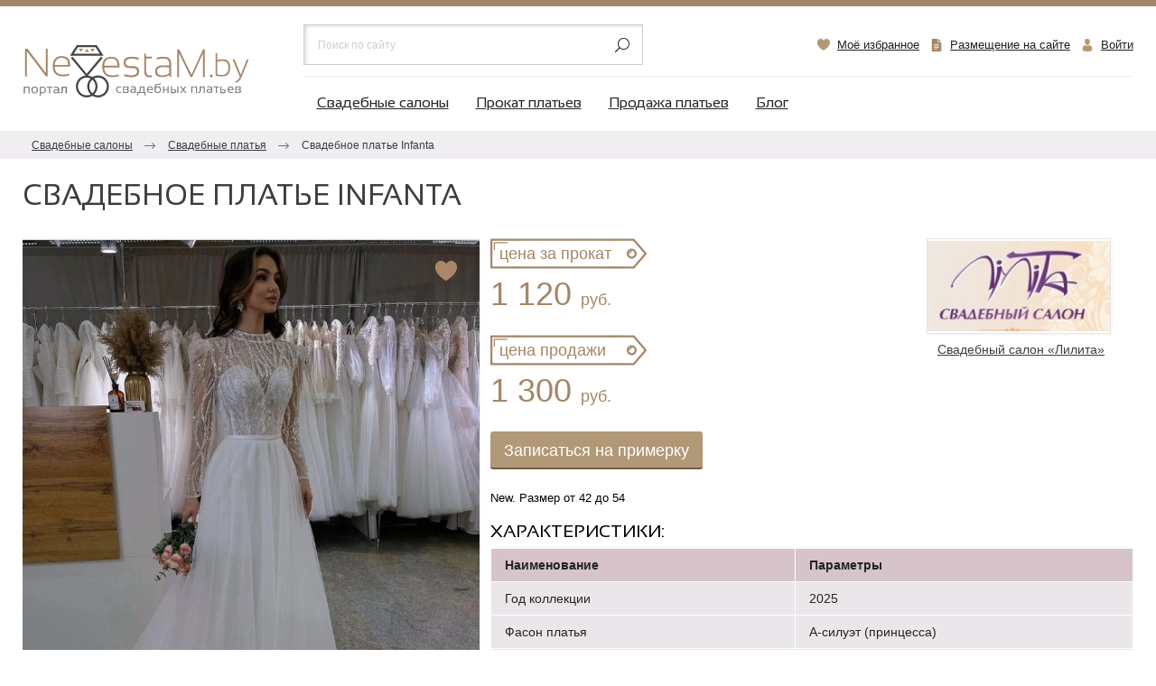

--- FILE ---
content_type: text/html; charset=UTF-8
request_url: https://nevestam.by/catalog/view/8001
body_size: 12073
content:
<!DOCTYPE html>
<html>
<head>
    <link rel="manifest" href="/manifest.json">
    <meta name="viewport" content="width=device-width, initial-scale=1"/>
        <link rel="icon" href="/favicon.svg" sizes="any" type="image/svg+xml"/>
    <meta http-equiv="content-type" content="text/html; charset=utf-8"/>
    <title>Свадебное платье Прямое длинное 2019 №8001</title>
    <meta name="keywords" content=""/>
    <meta name="description" content="Купить свадебное платье длинное 2019 в Минске - большой каталог. Продажа и прокат свадебных платьев для бракосочетания с ценами и фотографиями смотрите здесь. №8001"/>
    <meta name="title" content="Свадебное платье Прямое длинное 2019 №8001"/>
    <meta property="og:type" content="website"/>
    <meta property="og:url" content="https://nevestam.by/catalog/view/8001"/>
    <meta property="og:title" content="Свадебное платье Infanta | NevestaM.by"/>
    <meta property="og:image" content="https://nevestam.by/views/content//item_images_8001b1b14f.jpg"/>
        <meta property="og:image:width" content="1080"/>
    <meta property="og:image:height" content="1081"/>
    <meta property="og:site_name" content="NevestaM.by"/>
    <meta property="og:description" content="Купить свадебное платье длинное 2019 в Минске - большой каталог. Продажа и прокат свадебных платьев для бракосочетания с ценами и фотографиями смотрите здесь. №8001"/>
    <meta name="robots" content="index, follow, noyaca, noodp"/>
    <meta name="author" content="Dmitriy ZmitroC&trade; Raptunovich"/>
    <meta name="copyright" content="Dmitriy ZmitroC&trade; Raptunovich"/>
    <meta name="google-site-verification" content="b4yn0_YI0LbfascZoBVOtYYbcbBxZdqbLVx0BRHDB9A"/>
    <meta name='yandex-verification' content='702eb773a487a30f'/>
    <meta name="cmsmagazine" content="769b9ca1e386eaea0ac28f111b8f26fc"/>
    <link rel="stylesheet" href="/views/css/style.css?136" type="text/css"/>
        <script type="text/javascript" src="https://ajax.googleapis.com/ajax/libs/jquery/2.1.1/jquery.min.js" defer></script>
        <script type="text/javascript" src="/views/js/main.js?136" defer></script>
            <script type="text/javascript" src="/views/js/jquery.owl.carousel.min.js" defer></script>
        <script type="text/javascript" src="/views/js/jquery.fancybox.min.js" defer></script>
                        <script type="application/ld+json">{"@context":"https:\/\/schema.org\/","@type":"Product","aggregateRating":{"@type":"AggregateRating","bestRating":5,"ratingCount":1747,"ratingValue":4.8},"name":"\u0421\u0432\u0430\u0434\u0435\u0431\u043d\u043e\u0435 \u043f\u043b\u0430\u0442\u044c\u0435 \u0420\u0430\u043c\u0438\u043d\u0430","description":"2026 . \u0420\u0430\u0437\u043c\u0435\u0440 42\/44","image":"https:\/\/nevestam.by\/views\/content\/\/item_images_8198019fa4.jpg","brand":"NevestaM.by","offers":{"@type":"Offer","url":"https:\/\/nevestam.by\/catalog\/view\/8198","price":"1350","priceCurrency":"BYN","availability":"https:\/\/schema.org\/InStock"}}</script>    
    <!-- Yandex.Metrika counter -->
    <script type="text/javascript">
        (function (d, w, c) {
            (w[c] = w[c] || []).push(function () {
                try {
                    w.yaCounter13722658 = new Ya.Metrika({
                        id: 13722658,
                        clickmap: true,
                        trackLinks: true,
                        accurateTrackBounce: true,
                        webvisor: true
                    });
                } catch (e) {
                }
            });

            var n = d.getElementsByTagName("script")[0],
                s = d.createElement("script"),
                f = function () {
                    n.parentNode.insertBefore(s, n);
                };
            s.type = "text/javascript";
            s.async = true;
            s.src = "https://mc.yandex.ru/metrika/watch.js";

            if (w.opera == "[object Opera]") {
                d.addEventListener("DOMContentLoaded", f, false);
            } else {
                f();
            }
        })(document, window, "yandex_metrika_callbacks");
    </script>
    <noscript>
        <div><img src="https://mc.yandex.ru/watch/13722658" style="position:absolute; left:-9999px;" alt=""/></div>
    </noscript>
    <!-- /Yandex.Metrika counter -->

    <script>
        (function (i, s, o, g, r, a, m) {
            i['GoogleAnalyticsObject'] = r;
            i[r] = i[r] || function () {
                (i[r].q = i[r].q || []).push(arguments)
            }, i[r].l = 1 * new Date();
            a = s.createElement(o),
                m = s.getElementsByTagName(o)[0];
            a.async = 1;
            a.src = g;
            m.parentNode.insertBefore(a, m)
        })(window, document, 'script', '//www.google-analytics.com/analytics.js', 'ga');

        ga('create', 'UA-25235639-3', 'auto');
        ga('send', 'pageview');

    </script>
</head>
<body>
<div class="wrapper">
    <div class="_js-header-height">
        <header itemscope="itemscope" itemtype="https://schema.org/WPHeader">
            <div class="container">
                <div class="row row-custom-gutters align-items-center">
                    <div class="col-lg-3 col-h-left">
                        <div class="w-logo">
                            <a href="/" class="block__link">
                                <img src="/views/i/logo.svg" alt="Свадебный портал NevestaM.by" title="Свадебный портал NevestaM.by" loading="lazy" />
                            </a>
                        </div>
                    </div>
                    <div class="col-lg-9 col-h-right">
                        <div class="row row-custom-gutters row-header align-items-center">
                            <div class="col-md-6 col-sm-7 col-8 col-h-mobile-logo">
                                <a href="/" class="block__link">
                                    <img src="/views/i/logo.svg" alt="Свадебный портал NevestaM.by" title="Свадебный портал NevestaM.by" loading="lazy" />
                                </a>
                            </div>
                            <div class="col-lg-5 col-md-12 col-h-search _js-toggle-search">
                                <div class="search-wrap">
                                    <style type="text/css">.ya-page_js_yes .ya-site-form_inited_no {
                                            display: none;
                                        }</style>
                                    <div class="ya-site-form ya-site-form_inited_no"
                                         onclick="return {'action': '//yandex.ru/sitesearch', 'arrow': false, 'bg': 'transparent', 'fontsize': 12, 'fg': '#000000', 'language': 'ru', 'logo': 'rb', 'publicname': 'Поиск по NevestaM.by', 'suggest': false, 'target': '_blank', 'tld': 'ru', 'type': 3, 'usebigdictionary': true, 'searchid': 2227631, 'webopt': false, 'websearch': false, 'input_fg': '#252525', 'input_bg': '#ffffff', 'input_fontStyle': 'normal', 'input_fontWeight': 'normal', 'input_placeholder': 'Поиск по сайту', 'input_placeholderColor': '#CDCDCD', 'input_borderColor': '#ffffff'}">
                                        <form action="//yandex.ru/sitesearch" method="get" target="_blank"><input type="hidden" name="searchid" value="2227631"/><input type="hidden" name="l10n" value="ru"/><input type="hidden" name="reqenc" value="utf-8"/><input type="search" name="text" value="" placeholder="Поиск по сайту"/><input type="submit" value=""/></form>
                                    </div>
                                    <style type="text/css">.ya-page_js_yes .ya-site-form_inited_no {
                                            display: none;
                                        }</style>
                                    <script type="text/javascript">(function (w, d, c) {
                                            var s = d.createElement('script'), h = d.getElementsByTagName('script')[0], e = d.documentElement;
                                            if ((' ' + e.className + ' ').indexOf(' ya-page_js_yes ') === -1) {
                                                e.className += ' ya-page_js_yes';
                                            }
                                            s.type = 'text/javascript';
                                            s.async = true;
                                            s.charset = 'utf-8';
                                            s.src = (d.location.protocol === 'https:' ? 'https:' : 'http:') + '//site.yandex.net/v2.0/js/all.js';
                                            h.parentNode.insertBefore(s, h);
                                            (w[c] || (w[c] = [])).push(function () {
                                                Ya.Site.Form.init()
                                            })
                                        })(window, document, 'yandex_site_callbacks');</script>
                                </div>
                            </div>

                            <div class="col-lg-7 col-md-12 col-h-info">
                                <div class="w-header-cabinet-links">
                                    <div class="row row-custom-gutters justify-content-end align-items-center">
                                        <div class="col col-auto">
                                            <a href="/fav" class="header-cabinet__link favorites-icon " title="Избранное">
                                                <div class="w-icon-left">
                                                    <div class="icon">
                                                        <svg xmlns="http://www.w3.org/2000/svg" xmlns:xlink="http://www.w3.org/1999/xlink" version="1.1" x="0" y="0" viewBox="0 0 464 464" style="enable-background:new 0 0 512 512" xml:space="preserve" class="">
                                                            <path xmlns="http://www.w3.org/2000/svg" d="m340 0c-44.773438.00390625-86.066406 24.164062-108 63.199219-21.933594-39.035157-63.226562-63.19531275-108-63.199219-68.480469 0-124 63.519531-124 132 0 172 232 292 232 292s232-120 232-292c0-68.480469-55.519531-132-124-132zm0 0" fill="#b19877" data-original="#ff6243" style="" class=""></path>
                                                            <path xmlns="http://www.w3.org/2000/svg" d="m32 132c0-63.359375 47.550781-122.359375 108.894531-130.847656-5.597656-.769532-11.242187-1.15625025-16.894531-1.152344-68.480469 0-124 63.519531-124 132 0 172 232 292 232 292s6-3.113281 16-8.992188c-52.414062-30.824218-216-138.558593-216-283.007812zm0 0" fill="#b19877" data-original="#ff5023" style="" class=""></path>
                                                        </svg>
                                                    </div>
                                                    <div class="text">Моё избранное</div>
                                                </div>
                                            </a>
                                        </div>
                                        <div class="col col-auto col-partnership desktop">
                                            <a href="/pages/razmeschenie-na-sayte" class="header-cabinet__link heart-icon">
                                                <div class="w-icon-left">
                                                    <div class="icon">
                                                        <div class="r-box">
                                                            <div class="r-img contain disabled" style="background-image: url('/views/i/google-docs.svg')"></div>
                                                        </div>
                                                    </div>
                                                    <div class="text">Размещение на сайте</div>
                                                </div>
                                            </a>
                                        </div>
                                                                                    <div class="col col-auto">
                                                <a href="/profile/auth" class="header-cabinet__link login-icon">
                                                    <div class="w-icon-left">
                                                        <div class="icon">
                                                            <div class="r-box">
                                                                <div class="r-img contain disabled" style="background-image: url('/views/i/h-login-icon002.svg')"></div>
                                                            </div>
                                                        </div>
                                                        <div class="text">Войти</div>
                                                    </div>
                                                </a>
                                            </div>
                                                                            </div>
                                </div>
                            </div>

                            <div class="col-md-6 col-sm-5 col-4 col-mobile-btn">
                                <a href="" class="button b-mobile-button search _js-b-toggle-search">
                                    <div class="customize-css-icon">
                                        <noindex><img src="/views/i/magnifier.svg" loading="lazy" ></noindex>
                                    </div>
                                </a>
                                <a href="" class="button b-mobile-button menu _js-b-toggle-mobile-menu">
                                    Меню
                                    <div class="customize-css-icon">
                                        <div class="line"></div>
                                        <div class="line"></div>
                                        <div class="line"></div>
                                    </div>
                                </a>
                            </div>
                            <div class="col-12 col-h-menu">
                                <div class="mobile-menu-background _js-b-toggle-navigation-menu"></div>
                                <nav class="navigation-menu main-menu">
                                    <div class="menu-layout body-layout"></div>
                                    <div class="mobile-name">
                                        <div class="name-table">
                                            <div class="name-cell">Меню
                                                <div class="customize-css-icon">
                                                    <div class="line"></div>
                                                    <div class="line"></div>
                                                    <div class="line"></div>
                                                </div>
                                            </div>
                                        </div>
                                        <a href="" class="close white _js-b-toggle-navigation-menu"></a>
                                    </div>
                                    <div class="navigation-menu-body">
                                        <ul class="main-menu">
                                            <li ><a href="/" title="Свадебные салоны в Минске">Свадебные салоны</a></li>
                                            <li ><a href="/prokat" title="Прокат платьев">Прокат платьев</a></li>
                                            <li ><a href="/prodazha" title="Продажа платьев">Продажа платьев</a></li>
                                            <li ><a href="/news" title="Блог">Блог</a></li>
                                            <li class="mobile"><a href="/pages/razmeschenie-na-sayte">Размещение на сайте</a></li>
                                        </ul>
                                    </div>
                                </nav>
                            </div>

                        </div>
                    </div>
                </div>
            </div>
        </header>
    </div>
    <div class="mobile-fixed-nav _js-mobile-header-nav">
        <div class="container">
            <div class="row no-gutters">
                <div class="col">
                    <a href="/salons" class="header-mobile-btn color001">Свадебные <br>салоны</a>
                </div>
                <div class="col">
                    <a href="/prokat" class="header-mobile-btn color002">Прокат <br>платьев</a>
                </div>
                <div class="col">
                    <a href="/prodazha" class="header-mobile-btn color003">Продажа <br>платьев</a>
                </div>
            </div>
        </div>
    </div>
    <div class="mobile-fixed-nav-empty"></div>

                        <section class="breadcrumbs" itemscope itemtype="http://schema.org/BreadcrumbList">
                <div class="container">
                    <ul class="breadcrumbs-list">
                        <li itemprop="itemListElement" itemscope itemtype="http://schema.org/ListItem"><a href="/" itemprop="item" title="Главная"><font itemprop="name">Свадебные салоны</font></a>
                            <meta itemprop="position" content="1"/>
                        </li>
                                                                                    <li itemprop="itemListElement" itemscope itemtype="http://schema.org/ListItem">
                                    <a href="/prodazha" itemprop="item" title="Свадебные платья"><font itemprop="name">Свадебные платья</font></a>
                                    <meta itemprop="position" content="2"/>
                                </li>
                                                                                                                <li><span title="Свадебное платье Infanta">Свадебное платье Infanta</span></li>
                                                                        </ul>
                </div>
            </section>
                <section class="main-content _js-mobile-menu filters" itemprop="mainContentOfPage">
        <div class="container">
    <div class="row row-custom-gutters row-cabinet-new-dress align-items-center">
        <div class="col col-12 col-title">
            <h1>Свадебное платье Infanta</h1>
        </div>
            </div>

    <div class="product-wrap">
        <div class="row row-custom-gutters">
            <div class="col-xl-5 col-lg-4 col-md-6 col-image padding-bottom-20">
                <div class="w-image">
                    <div class="product-slider">
                        <div class="product-big-images">
                            <div class="w-corner-fav">
                                <label>
                                    <input type="checkbox" class="_js-fav input hidden" data-item-id="8001" >
                                    <div class="selector">
                                        <svg xmlns="http://www.w3.org/2000/svg" xmlns:xlink="http://www.w3.org/1999/xlink" version="1.1" x="0" y="0" viewBox="0 0 464 464" style="enable-background:new 0 0 512 512" xml:space="preserve" class="">
                                            <path xmlns="http://www.w3.org/2000/svg" d="m340 0c-44.773438.00390625-86.066406 24.164062-108 63.199219-21.933594-39.035157-63.226562-63.19531275-108-63.199219-68.480469 0-124 63.519531-124 132 0 172 232 292 232 292s232-120 232-292c0-68.480469-55.519531-132-124-132zm0 0" fill="#b19877" data-original="#ff6243" style="" class=""/>
                                            <path xmlns="http://www.w3.org/2000/svg" d="m32 132c0-63.359375 47.550781-122.359375 108.894531-130.847656-5.597656-.769532-11.242187-1.15625025-16.894531-1.152344-68.480469 0-124 63.519531-124 132 0 172 232 292 232 292s6-3.113281 16-8.992188c-52.414062-30.824218-216-138.558593-216-283.007812zm0 0" fill="#b19877" data-original="#ff5023" style="" class=""/>
                                        </svg>
                                    </div>
                                </label>
                            </div>
                            <a data-fancybox="ad_view" class="block__link fancybox" href="/thumbs/1a8c846db9bb35ed2d2a7af3733c76c3_1080_1081.jpg" rel="item8001">
                                                                                                <picture>
                                    <source srcset="/thumbs/1a8c846db9bb35ed2d2a7af3733c76c3_800_1081.webp" type="image/webp"/>
                                    <source src="/thumbs/1a8c846db9bb35ed2d2a7af3733c76c3_800_1081.jpg"/>
                                    <img src="/thumbs/1a8c846db9bb35ed2d2a7af3733c76c3_800_1081.jpg" alt="Свадебное платье Infanta а-силуэт (принцесса) айвори, из фатина, закрытое, длинное, в пол, большого размера, фото, коллекция 2025" title="Свадебное платье Infanta а-силуэт (принцесса) айвори, из фатина, закрытое, длинное, в пол, большого размера, фото, коллекция 2025" loading="lazy"/>
                                </picture>
                                <script type="application/ld+json">{"@context":"https:\/\/schema.org","@type":"ImageObject","contentUrl":"\/thumbs\/1a8c846db9bb35ed2d2a7af3733c76c3_800_1081.jpg","name":"\u0421\u0432\u0430\u0434\u0435\u0431\u043d\u043e\u0435 \u043f\u043b\u0430\u0442\u044c\u0435 Infanta \u0430-\u0441\u0438\u043b\u0443\u044d\u0442 (\u043f\u0440\u0438\u043d\u0446\u0435\u0441\u0441\u0430) \u0430\u0439\u0432\u043e\u0440\u0438, \u0438\u0437 \u0444\u0430\u0442\u0438\u043d\u0430, \u0437\u0430\u043a\u0440\u044b\u0442\u043e\u0435, \u0434\u043b\u0438\u043d\u043d\u043e\u0435, \u0432 \u043f\u043e\u043b, \u0431\u043e\u043b\u044c\u0448\u043e\u0433\u043e \u0440\u0430\u0437\u043c\u0435\u0440\u0430, \u0444\u043e\u0442\u043e, \u043a\u043e\u043b\u043b\u0435\u043a\u0446\u0438\u044f 2025"}</script>                            </a>
                        </div>
                                            </div>
                </div>
            </div>
            <div class="col-xl-7 col-lg-8 col-md-6">
                <div class="top-products-info">
                    <div class="row row-dress-description row-custom-gutters">
                        <div class="col-lg-8 col-sm-7 col-12 col-dress-price">
                            <div class="row row-custom-gutters row-product-price justify-content-sm-start justify-content-center">
                                                                    <div class="col-lg-12 col-auto">
                                        <div class="one-price-wrap">
                                        <span class="one-title">
                                            цена за прокат                                        </span>
                                            <span class="one-price">
                                            1 120 <span>руб.</span>                                        </span>
                                        </div>
                                    </div>
                                                                                                    <div class="col-lg-12 col-auto">
                                        <div class="one-price-wrap">
                                        <span class="one-title">
                                            цена продажи                                        </span>
                                            <span class="one-price">
                                            1 300 <span>руб.</span>                                        </span>
                                        </div>
                                    </div>
                                                            </div>
                            <div class="w-checkin-btn-desktop">
                                <a href="/salons/lilita" class="checkin-btn btn _js-checkin-btn">Записаться на примерку</a>
                            </div>
                        </div>
                        <div class="col-lg-4 col-sm-5 col-12 col-saloon-info">
                            <div class="dress-saloon">
                                <a href="/salons/lilita">
                                    <span class="dress-saloon-creator">
                                        <span>
                                            <img src="/thumbs/d634451d26f1b437a905b836dac08db6_210_105.jpg" alt="Свадебный салон «Лилита»"/>
                                        </span>
                                    </span>
                                    <span class="dress-saloon-title">Свадебный салон «Лилита»</span>
                                </a>
                            </div>
                            <div class="w-checkin-btn-mobile">
                                <a href="/salons/lilita" class="checkin-btn btn _js-checkin-btn">Записаться на примерку</a>
                            </div>
                        </div>

                        <div class="w-checkin-form _js-checkin-form pt-10 pb-10 hidden">
                            <div class="frame">
    <form method="post" action="/salons/order" class="block">
        <input type="hidden" name="salon_id" value="36">
        <input type="hidden" name="item_id" value="8001">
        <div class="row row-custom-gutters align-items-end justify-content-start">
            <div class="col-xl-4 col-md-4 col-sm-6 col-12">
                <div class="input label-top mb-10">
                    <label class="block mb-5">Ваше имя</label>
                    <input name="name" id="input-name" type="text" class="input__default mb-5" required>
                </div>

            </div>
            <div class="col-xl-4 col-md-4 col-sm-6 col-12">
                <div class="input label-top mb-10">
                    <label class="block mb-5">Ваш телефон</label>
                    <input name="phone" type="tel" class="input__default mb-5" required>
                </div>
            </div>
            <div class="col-xl-4 col-md-4 col-sm-6 col-12">
                <div class="input label-top mb-10 w-input-calendar">
                    <label class="block mb-5">Когда удобно</label>
                    <input name="date_order" type="text" class="input__default mb-5">
                    <div class="calendar-icon">
                        <div class="r-box">
                            <div class="r-img contain" style="background-image: url('/views/i/calendar-interface-symbol-tool.svg')"></div>
                        </div>
                    </div>
                </div>
            </div>
        </div>
        <div class="row row-custom-gutters align-items-center justify-content-start">
            <div class="col-xl-4 col-md-4 col-sm-6 col-12 order-sm-1 order-2">
                <div class="mb-10">
                    <input type="submit" class="btn button block" value="Записаться">
                </div>
            </div>
            <div class="col-xl-8 col-md-8 col-sm-6 col-12 order-sm-1 order-1">
                <div class="mb-10">
                    Нажимая на кнопку "Записаться", вы соглашаетесь с <a target="_blank" href="/pages/privacy-policy">Политикой конфиденциальности</a>
                </div>
            </div>
        </div>
    </form>
</div>                        </div>

                        <div class="col-12 col-dress-description">
                            <p>New. Размер от 42 до 54</p>

                            <h3>Характеристики:</h3>
                            <div class="dress-table-wrap">
                                <table>
                                    <thead>
                                    <tr>
                                        <th>Наименование</th>
                                        <th>Параметры</th>
                                    </tr>
                                    </thead>
                                    <tbody>
                                    <tr>
                                        <td>Год коллекции</td>
                                        <td>2025</td>
                                    </tr>
                                    <tr>
                                        <td>Фасон платья</td>
                                        <td>А-силуэт (принцесса)</td>
                                    </tr>
                                    <tr>
                                        <td>Цвет платья</td>
                                        <td>Айвори</td>
                                    </tr>
                                                                                                                        <tr>
                                                <td>Кружевное</td>
                                                <td>Да</td>
                                            </tr>
                                                                                                                                                                                                                                            <tr>
                                                <td>Из фатина</td>
                                                <td>Да</td>
                                            </tr>
                                                                                                                                                                                                                                                                                                                                                                                                                                                                                                                                                            <tr>
                                                <td>Закрытое</td>
                                                <td>Да</td>
                                            </tr>
                                                                                                                                                                <tr>
                                                <td>С рукавами</td>
                                                <td>Да</td>
                                            </tr>
                                                                                                                                                                <tr>
                                                <td>С корсетом</td>
                                                <td>Да</td>
                                            </tr>
                                                                                                                                                                                                                                                                                                                                                                                                    <tr>
                                                <td>Длинное</td>
                                                <td>Да</td>
                                            </tr>
                                                                                                                                                                <tr>
                                                <td>В пол</td>
                                                <td>Да</td>
                                            </tr>
                                                                                                                                                                                                                                            <tr>
                                                <td>Со шлейфом</td>
                                                <td>Да</td>
                                            </tr>
                                                                                                                                                                                                                                                                                                                                                                                                    <tr>
                                                <td>Большого размера</td>
                                                <td>Да</td>
                                            </tr>
                                                                                                                                                                                                                                            <tr>
                                                <td>Для зимы</td>
                                                <td>Да</td>
                                            </tr>
                                                                                                                                                                <tr>
                                                <td>Для лета</td>
                                                <td>Да</td>
                                            </tr>
                                                                                                                </tbody>
                                </table>
                            </div>

                            <div class="block_social">
    <script src="https://yastatic.net/share2/share.js"></script>
    <div class="ya-share2" data-curtain data-shape="round" data-services="vkontakte,facebook,moimir,skype,odnoklassniki,telegram,viber,whatsapp"></div>
</div>                        </div>
                    </div>
                </div>
            </div>
        </div>
    </div>
</div>

<div class="container">
    <div class="margin-bottom-40">
        <div class="row row-social-blocks">
    <div class="col-xl-4 col-sm-12 col-12 mt-15">
        <a target="_blank" href="https://t.me/nevestamby" class="social-block__link block__link telegram" rel="nofollow" onclick="yaCounter13722658.reachGoal('LINK_TELEGRAM');">
            <div class="overlay"></div>
            <div class="frame" style="background-image: url('/views/i/telegram-offer-bg.jpg');">
                <div class="bordered">
                    <div class="row row-parent align-items-center no-gutters">
                        <div class="col-12">
                            <div class="w-icon-left">
                                <div class="icon">
                                    <img src="/views/i/telegram-icon.svg" alt="">
                                </div>
                                <div class="text">
                                    Канал «NevestaM.by» в&nbsp;Telegram
                                </div>
                            </div>
                        </div>
                    </div>
                </div>
            </div>
        </a>
    </div>
    <div class="col-xl-4 col-sm-12 col-12 mt-15">
        <a target="_blank" href="https://www.instagram.com/nevestam.by/" class="social-block__link block__link instagram" rel="nofollow" onclick="yaCounter13722658.reachGoal('LINK_INSTAGRAM');">
            <div class="overlay"></div>
            <div class="frame" style="background-image: url('/views/i/insta-offer-bg.jpg');">
                <div class="bordered">
                    <div class="row row-parent align-items-center no-gutters">
                        <div class="col-12">
                            <div class="w-icon-left">
                                <div class="icon">
                                    <img src="/views/i/instagram-icon.svg" alt="">
                                </div>
                                <div class="text">
                                    Подпишись на наш Instagram!
                                </div>
                            </div>
                        </div>
                    </div>
                </div>
            </div>
        </a>
    </div>
    <div class="col-xl-4 col-sm-12 col-12 mt-15">
        <a target="_blank" href="https://vk.com/nevestam_by" class="social-block__link block__link vk" rel="nofollow" onclick="yaCounter13722658.reachGoal('LINK_VK');">
            <div class="overlay"></div>
            <div class="frame" style="background-image: url('/views/i/vk-offer-bg.jpg');">
                <div class="bordered">
                    <div class="row row-parent align-items-center no-gutters">
                        <div class="col-12">
                            <div class="w-icon-left">
                                <div class="icon">
                                    <img src="/views/i/vk-icon.svg" alt="">
                                </div>
                                <div class="text">
                                    Группа «NevestaM.by» в&nbsp;VK
                                </div>
                            </div>
                        </div>
                    </div>
                </div>
            </div>
        </a>
    </div>
</div>    </div>
</div>

<section class="s-more-products">
    <div class="container">
                    <div class="w-more-products">
                <div class="head">Еще платья напрокат в салоне «Лилита»</div>
                <div class="w-catalog-list slider">
                    <div class="owl-carousel owl-items-slider">
                                                    <div class="slide col-catalog-item">
    <div class="w-catalog-item slider">
        <div class="frame">
            <div class="w-corner-fav">
                <label>
                    <input type="checkbox" class="_js-fav input hidden" data-item-id="11303" >
                    <div class="selector">
                        <svg xmlns="http://www.w3.org/2000/svg" xmlns:xlink="http://www.w3.org/1999/xlink" version="1.1" x="0" y="0" viewBox="0 0 464 464" style="enable-background:new 0 0 512 512" xml:space="preserve" class="">
                            <path xmlns="http://www.w3.org/2000/svg" d="m340 0c-44.773438.00390625-86.066406 24.164062-108 63.199219-21.933594-39.035157-63.226562-63.19531275-108-63.199219-68.480469 0-124 63.519531-124 132 0 172 232 292 232 292s232-120 232-292c0-68.480469-55.519531-132-124-132zm0 0" fill="#b19877" data-original="#ff6243" style="" class=""></path>
                            <path xmlns="http://www.w3.org/2000/svg" d="m32 132c0-63.359375 47.550781-122.359375 108.894531-130.847656-5.597656-.769532-11.242187-1.15625025-16.894531-1.152344-68.480469 0-124 63.519531-124 132 0 172 232 292 232 292s6-3.113281 16-8.992188c-52.414062-30.824218-216-138.558593-216-283.007812zm0 0" fill="#b19877" data-original="#ff5023" style="" class=""></path>
                        </svg>
                    </div>
                </label>
            </div>
            <div class="dress-content">
                <div class="w-image">
                                                                    <a href="/catalog/view/11303" class="block__link image__link" >
                            <div class="responsive-box _150">
                                <div class="responsive-image">
                                                                        <picture>
                                        <source srcset="/thumbs/3a0ed98ecdf0f6b91171679d48721068_320_480.webp" type="image/webp" />
                                        <source src="/thumbs/3a0ed98ecdf0f6b91171679d48721068_320_480.jpg" />
                                        <img src="/thumbs/3a0ed98ecdf0f6b91171679d48721068_320_480.jpg" alt="Свадебное платье Честер купить в Минске" title="Свадебное платье Честер купить в Минске" loading="lazy" />
                                    </picture>
                                    <script type="application/ld+json">{"@context":"https:\/\/schema.org","@type":"ImageObject","contentUrl":"\/thumbs\/3a0ed98ecdf0f6b91171679d48721068_320_480.jpg","name":"\u0421\u0432\u0430\u0434\u0435\u0431\u043d\u043e\u0435 \u043f\u043b\u0430\u0442\u044c\u0435 \u0427\u0435\u0441\u0442\u0435\u0440 \u043a\u0443\u043f\u0438\u0442\u044c \u0432 \u041c\u0438\u043d\u0441\u043a\u0435"}</script>                                    <div class="overlay">
                                        <div class="icon"><img src="/views/i/wedding-dress.svg"></div>
                                    </div>
                                </div>
                            </div>
                        </a>
                                    </div>
                <a href="/catalog/view/11303" class="block__link bottom-content__link" >
                    <div class="w-dress-price">
                                                    <div class="description">цена за прокат:</div>
                            <div class="price">1 230 <span>руб.</span></div>
                                            </div>
                    <div class="w-seller-info">
                        <div class="name">Свадебный салон «Лилита»</div>
                                                <div class="description">42/48 </div>
                    </div>
                </a>
            </div>
        </div>
    </div>
</div>                                                    <div class="slide col-catalog-item">
    <div class="w-catalog-item slider">
        <div class="frame">
            <div class="w-corner-fav">
                <label>
                    <input type="checkbox" class="_js-fav input hidden" data-item-id="11018" >
                    <div class="selector">
                        <svg xmlns="http://www.w3.org/2000/svg" xmlns:xlink="http://www.w3.org/1999/xlink" version="1.1" x="0" y="0" viewBox="0 0 464 464" style="enable-background:new 0 0 512 512" xml:space="preserve" class="">
                            <path xmlns="http://www.w3.org/2000/svg" d="m340 0c-44.773438.00390625-86.066406 24.164062-108 63.199219-21.933594-39.035157-63.226562-63.19531275-108-63.199219-68.480469 0-124 63.519531-124 132 0 172 232 292 232 292s232-120 232-292c0-68.480469-55.519531-132-124-132zm0 0" fill="#b19877" data-original="#ff6243" style="" class=""></path>
                            <path xmlns="http://www.w3.org/2000/svg" d="m32 132c0-63.359375 47.550781-122.359375 108.894531-130.847656-5.597656-.769532-11.242187-1.15625025-16.894531-1.152344-68.480469 0-124 63.519531-124 132 0 172 232 292 232 292s6-3.113281 16-8.992188c-52.414062-30.824218-216-138.558593-216-283.007812zm0 0" fill="#b19877" data-original="#ff5023" style="" class=""></path>
                        </svg>
                    </div>
                </label>
            </div>
            <div class="dress-content">
                <div class="w-image">
                                                                    <a href="/catalog/view/11018" class="block__link image__link" >
                            <div class="responsive-box _150">
                                <div class="responsive-image">
                                                                        <picture>
                                        <source srcset="/thumbs/bb6be17b38f5eaa3df34c22de1d443ca_320_480.webp" type="image/webp" />
                                        <source src="/thumbs/bb6be17b38f5eaa3df34c22de1d443ca_320_480.jpg" />
                                        <img src="/thumbs/bb6be17b38f5eaa3df34c22de1d443ca_320_480.jpg" alt="Свадебное платье Vivienne купить в Минске" title="Свадебное платье Vivienne купить в Минске" loading="lazy" />
                                    </picture>
                                    <script type="application/ld+json">{"@context":"https:\/\/schema.org","@type":"ImageObject","contentUrl":"\/thumbs\/bb6be17b38f5eaa3df34c22de1d443ca_320_480.jpg","name":"\u0421\u0432\u0430\u0434\u0435\u0431\u043d\u043e\u0435 \u043f\u043b\u0430\u0442\u044c\u0435 Vivienne \u043a\u0443\u043f\u0438\u0442\u044c \u0432 \u041c\u0438\u043d\u0441\u043a\u0435"}</script>                                    <div class="overlay">
                                        <div class="icon"><img src="/views/i/wedding-dress.svg"></div>
                                    </div>
                                </div>
                            </div>
                        </a>
                                    </div>
                <a href="/catalog/view/11018" class="block__link bottom-content__link" >
                    <div class="w-dress-price">
                                                    <div class="description">цена за прокат:</div>
                            <div class="price">1 100 <span>руб.</span></div>
                                            </div>
                    <div class="w-seller-info">
                        <div class="name">Свадебный салон «Лилита»</div>
                                                <div class="description">Шикарное силуэтное платье! Съёмные обители из жемчуга и кристаллов.</div>
                    </div>
                </a>
            </div>
        </div>
    </div>
</div>                                                    <div class="slide col-catalog-item">
    <div class="w-catalog-item slider">
        <div class="frame">
            <div class="w-corner-fav">
                <label>
                    <input type="checkbox" class="_js-fav input hidden" data-item-id="10930" >
                    <div class="selector">
                        <svg xmlns="http://www.w3.org/2000/svg" xmlns:xlink="http://www.w3.org/1999/xlink" version="1.1" x="0" y="0" viewBox="0 0 464 464" style="enable-background:new 0 0 512 512" xml:space="preserve" class="">
                            <path xmlns="http://www.w3.org/2000/svg" d="m340 0c-44.773438.00390625-86.066406 24.164062-108 63.199219-21.933594-39.035157-63.226562-63.19531275-108-63.199219-68.480469 0-124 63.519531-124 132 0 172 232 292 232 292s232-120 232-292c0-68.480469-55.519531-132-124-132zm0 0" fill="#b19877" data-original="#ff6243" style="" class=""></path>
                            <path xmlns="http://www.w3.org/2000/svg" d="m32 132c0-63.359375 47.550781-122.359375 108.894531-130.847656-5.597656-.769532-11.242187-1.15625025-16.894531-1.152344-68.480469 0-124 63.519531-124 132 0 172 232 292 232 292s6-3.113281 16-8.992188c-52.414062-30.824218-216-138.558593-216-283.007812zm0 0" fill="#b19877" data-original="#ff5023" style="" class=""></path>
                        </svg>
                    </div>
                </label>
            </div>
            <div class="dress-content">
                <div class="w-image">
                                                                    <a href="/catalog/view/10930" class="block__link image__link" >
                            <div class="responsive-box _150">
                                <div class="responsive-image">
                                                                        <picture>
                                        <source srcset="/thumbs/69c93b3c383481b600f203874928fd5b_320_480.webp" type="image/webp" />
                                        <source src="/thumbs/69c93b3c383481b600f203874928fd5b_320_480.jpg" />
                                        <img src="/thumbs/69c93b3c383481b600f203874928fd5b_320_480.jpg" alt="Свадебное платье Белла купить в Минске" title="Свадебное платье Белла купить в Минске" loading="lazy" />
                                    </picture>
                                    <script type="application/ld+json">{"@context":"https:\/\/schema.org","@type":"ImageObject","contentUrl":"\/thumbs\/69c93b3c383481b600f203874928fd5b_320_480.jpg","name":"\u0421\u0432\u0430\u0434\u0435\u0431\u043d\u043e\u0435 \u043f\u043b\u0430\u0442\u044c\u0435 \u0411\u0435\u043b\u043b\u0430 \u043a\u0443\u043f\u0438\u0442\u044c \u0432 \u041c\u0438\u043d\u0441\u043a\u0435"}</script>                                    <div class="overlay">
                                        <div class="icon"><img src="/views/i/wedding-dress.svg"></div>
                                    </div>
                                </div>
                            </div>
                        </a>
                                    </div>
                <a href="/catalog/view/10930" class="block__link bottom-content__link" >
                    <div class="w-dress-price">
                                                    <div class="description">цена за прокат:</div>
                            <div class="price">800 <span>руб.</span></div>
                                            </div>
                    <div class="w-seller-info">
                        <div class="name">Свадебный салон «Лилита»</div>
                                                <div class="description">Размер 46/48/50</div>
                    </div>
                </a>
            </div>
        </div>
    </div>
</div>                                                    <div class="slide col-catalog-item">
    <div class="w-catalog-item slider">
        <div class="frame">
            <div class="w-corner-fav">
                <label>
                    <input type="checkbox" class="_js-fav input hidden" data-item-id="11232" >
                    <div class="selector">
                        <svg xmlns="http://www.w3.org/2000/svg" xmlns:xlink="http://www.w3.org/1999/xlink" version="1.1" x="0" y="0" viewBox="0 0 464 464" style="enable-background:new 0 0 512 512" xml:space="preserve" class="">
                            <path xmlns="http://www.w3.org/2000/svg" d="m340 0c-44.773438.00390625-86.066406 24.164062-108 63.199219-21.933594-39.035157-63.226562-63.19531275-108-63.199219-68.480469 0-124 63.519531-124 132 0 172 232 292 232 292s232-120 232-292c0-68.480469-55.519531-132-124-132zm0 0" fill="#b19877" data-original="#ff6243" style="" class=""></path>
                            <path xmlns="http://www.w3.org/2000/svg" d="m32 132c0-63.359375 47.550781-122.359375 108.894531-130.847656-5.597656-.769532-11.242187-1.15625025-16.894531-1.152344-68.480469 0-124 63.519531-124 132 0 172 232 292 232 292s6-3.113281 16-8.992188c-52.414062-30.824218-216-138.558593-216-283.007812zm0 0" fill="#b19877" data-original="#ff5023" style="" class=""></path>
                        </svg>
                    </div>
                </label>
            </div>
            <div class="dress-content">
                <div class="w-image">
                                                                    <a href="/catalog/view/11232" class="block__link image__link" >
                            <div class="responsive-box _150">
                                <div class="responsive-image">
                                                                        <picture>
                                        <source srcset="/thumbs/d943b579bc30d8ad9a035e5a5bc485ab_320_480.webp" type="image/webp" />
                                        <source src="/thumbs/d943b579bc30d8ad9a035e5a5bc485ab_320_480.jpg" />
                                        <img src="/thumbs/d943b579bc30d8ad9a035e5a5bc485ab_320_480.jpg" alt="Свадебное платье Флавия  купить в Минске" title="Свадебное платье Флавия  купить в Минске" loading="lazy" />
                                    </picture>
                                    <script type="application/ld+json">{"@context":"https:\/\/schema.org","@type":"ImageObject","contentUrl":"\/thumbs\/d943b579bc30d8ad9a035e5a5bc485ab_320_480.jpg","name":"\u0421\u0432\u0430\u0434\u0435\u0431\u043d\u043e\u0435 \u043f\u043b\u0430\u0442\u044c\u0435 \u0424\u043b\u0430\u0432\u0438\u044f  \u043a\u0443\u043f\u0438\u0442\u044c \u0432 \u041c\u0438\u043d\u0441\u043a\u0435"}</script>                                    <div class="overlay">
                                        <div class="icon"><img src="/views/i/wedding-dress.svg"></div>
                                    </div>
                                </div>
                            </div>
                        </a>
                                    </div>
                <a href="/catalog/view/11232" class="block__link bottom-content__link" >
                    <div class="w-dress-price">
                                                    <div class="description">цена за прокат:</div>
                            <div class="price">1 350 <span>руб.</span></div>
                                            </div>
                    <div class="w-seller-info">
                        <div class="name">Свадебный салон «Лилита»</div>
                                                <div class="description">Collection 2026. Роскошь кружева. Со шлейфом. </div>
                    </div>
                </a>
            </div>
        </div>
    </div>
</div>                                                    <div class="slide col-catalog-item">
    <div class="w-catalog-item slider">
        <div class="frame">
            <div class="w-corner-fav">
                <label>
                    <input type="checkbox" class="_js-fav input hidden" data-item-id="10510" >
                    <div class="selector">
                        <svg xmlns="http://www.w3.org/2000/svg" xmlns:xlink="http://www.w3.org/1999/xlink" version="1.1" x="0" y="0" viewBox="0 0 464 464" style="enable-background:new 0 0 512 512" xml:space="preserve" class="">
                            <path xmlns="http://www.w3.org/2000/svg" d="m340 0c-44.773438.00390625-86.066406 24.164062-108 63.199219-21.933594-39.035157-63.226562-63.19531275-108-63.199219-68.480469 0-124 63.519531-124 132 0 172 232 292 232 292s232-120 232-292c0-68.480469-55.519531-132-124-132zm0 0" fill="#b19877" data-original="#ff6243" style="" class=""></path>
                            <path xmlns="http://www.w3.org/2000/svg" d="m32 132c0-63.359375 47.550781-122.359375 108.894531-130.847656-5.597656-.769532-11.242187-1.15625025-16.894531-1.152344-68.480469 0-124 63.519531-124 132 0 172 232 292 232 292s6-3.113281 16-8.992188c-52.414062-30.824218-216-138.558593-216-283.007812zm0 0" fill="#b19877" data-original="#ff5023" style="" class=""></path>
                        </svg>
                    </div>
                </label>
            </div>
            <div class="dress-content">
                <div class="w-image">
                                                                    <a href="/catalog/view/10510" class="block__link image__link" >
                            <div class="responsive-box _150">
                                <div class="responsive-image">
                                                                        <picture>
                                        <source srcset="/thumbs/9b383f7a139af524baa14f05f49af3a6_320_480.webp" type="image/webp" />
                                        <source src="/thumbs/9b383f7a139af524baa14f05f49af3a6_320_480.jpg" />
                                        <img src="/thumbs/9b383f7a139af524baa14f05f49af3a6_320_480.jpg" alt="Свадебное платье Bali мини купить в Минске" title="Свадебное платье Bali мини купить в Минске" loading="lazy" />
                                    </picture>
                                    <script type="application/ld+json">{"@context":"https:\/\/schema.org","@type":"ImageObject","contentUrl":"\/thumbs\/9b383f7a139af524baa14f05f49af3a6_320_480.jpg","name":"\u0421\u0432\u0430\u0434\u0435\u0431\u043d\u043e\u0435 \u043f\u043b\u0430\u0442\u044c\u0435 Bali \u043c\u0438\u043d\u0438 \u043a\u0443\u043f\u0438\u0442\u044c \u0432 \u041c\u0438\u043d\u0441\u043a\u0435"}</script>                                    <div class="overlay">
                                        <div class="icon"><img src="/views/i/wedding-dress.svg"></div>
                                    </div>
                                </div>
                            </div>
                        </a>
                                    </div>
                <a href="/catalog/view/10510" class="block__link bottom-content__link" >
                    <div class="w-dress-price">
                                                    <div class="description">цена за прокат:</div>
                            <div class="price">700 <span>руб.</span></div>
                                            </div>
                    <div class="w-seller-info">
                        <div class="name">Свадебный салон «Лилита»</div>
                                                <div class="description">42/44</div>
                    </div>
                </a>
            </div>
        </div>
    </div>
</div>                                                    <div class="slide col-catalog-item">
    <div class="w-catalog-item slider">
        <div class="frame">
            <div class="w-corner-fav">
                <label>
                    <input type="checkbox" class="_js-fav input hidden" data-item-id="10450" >
                    <div class="selector">
                        <svg xmlns="http://www.w3.org/2000/svg" xmlns:xlink="http://www.w3.org/1999/xlink" version="1.1" x="0" y="0" viewBox="0 0 464 464" style="enable-background:new 0 0 512 512" xml:space="preserve" class="">
                            <path xmlns="http://www.w3.org/2000/svg" d="m340 0c-44.773438.00390625-86.066406 24.164062-108 63.199219-21.933594-39.035157-63.226562-63.19531275-108-63.199219-68.480469 0-124 63.519531-124 132 0 172 232 292 232 292s232-120 232-292c0-68.480469-55.519531-132-124-132zm0 0" fill="#b19877" data-original="#ff6243" style="" class=""></path>
                            <path xmlns="http://www.w3.org/2000/svg" d="m32 132c0-63.359375 47.550781-122.359375 108.894531-130.847656-5.597656-.769532-11.242187-1.15625025-16.894531-1.152344-68.480469 0-124 63.519531-124 132 0 172 232 292 232 292s6-3.113281 16-8.992188c-52.414062-30.824218-216-138.558593-216-283.007812zm0 0" fill="#b19877" data-original="#ff5023" style="" class=""></path>
                        </svg>
                    </div>
                </label>
            </div>
            <div class="dress-content">
                <div class="w-image">
                                                                    <a href="/catalog/view/10450" class="block__link image__link" >
                            <div class="responsive-box _150">
                                <div class="responsive-image">
                                                                        <picture>
                                        <source srcset="/thumbs/d800a5caa41fc311f547e0cb438d5587_320_480.webp" type="image/webp" />
                                        <source src="/thumbs/d800a5caa41fc311f547e0cb438d5587_320_480.jpg" />
                                        <img src="/thumbs/d800a5caa41fc311f547e0cb438d5587_320_480.jpg" alt="Свадебное платье Elizabeth купить в Минске" title="Свадебное платье Elizabeth купить в Минске" loading="lazy" />
                                    </picture>
                                    <script type="application/ld+json">{"@context":"https:\/\/schema.org","@type":"ImageObject","contentUrl":"\/thumbs\/d800a5caa41fc311f547e0cb438d5587_320_480.jpg","name":"\u0421\u0432\u0430\u0434\u0435\u0431\u043d\u043e\u0435 \u043f\u043b\u0430\u0442\u044c\u0435 Elizabeth \u043a\u0443\u043f\u0438\u0442\u044c \u0432 \u041c\u0438\u043d\u0441\u043a\u0435"}</script>                                    <div class="overlay">
                                        <div class="icon"><img src="/views/i/wedding-dress.svg"></div>
                                    </div>
                                </div>
                            </div>
                        </a>
                                    </div>
                <a href="/catalog/view/10450" class="block__link bottom-content__link" >
                    <div class="w-dress-price">
                                                    <div class="description">цена за прокат:</div>
                            <div class="price">1 100 <span>руб.</span></div>
                                            </div>
                    <div class="w-seller-info">
                        <div class="name">Свадебный салон «Лилита»</div>
                                                <div class="description">Платье принцессы. Размер 42-54</div>
                    </div>
                </a>
            </div>
        </div>
    </div>
</div>                                                    <div class="slide col-catalog-item">
    <div class="w-catalog-item slider">
        <div class="frame">
            <div class="w-corner-fav">
                <label>
                    <input type="checkbox" class="_js-fav input hidden" data-item-id="10337" >
                    <div class="selector">
                        <svg xmlns="http://www.w3.org/2000/svg" xmlns:xlink="http://www.w3.org/1999/xlink" version="1.1" x="0" y="0" viewBox="0 0 464 464" style="enable-background:new 0 0 512 512" xml:space="preserve" class="">
                            <path xmlns="http://www.w3.org/2000/svg" d="m340 0c-44.773438.00390625-86.066406 24.164062-108 63.199219-21.933594-39.035157-63.226562-63.19531275-108-63.199219-68.480469 0-124 63.519531-124 132 0 172 232 292 232 292s232-120 232-292c0-68.480469-55.519531-132-124-132zm0 0" fill="#b19877" data-original="#ff6243" style="" class=""></path>
                            <path xmlns="http://www.w3.org/2000/svg" d="m32 132c0-63.359375 47.550781-122.359375 108.894531-130.847656-5.597656-.769532-11.242187-1.15625025-16.894531-1.152344-68.480469 0-124 63.519531-124 132 0 172 232 292 232 292s6-3.113281 16-8.992188c-52.414062-30.824218-216-138.558593-216-283.007812zm0 0" fill="#b19877" data-original="#ff5023" style="" class=""></path>
                        </svg>
                    </div>
                </label>
            </div>
            <div class="dress-content">
                <div class="w-image">
                                                                    <a href="/catalog/view/10337" class="block__link image__link" >
                            <div class="responsive-box _150">
                                <div class="responsive-image">
                                                                        <picture>
                                        <source srcset="/thumbs/5d35f616274480816f3a3bb582f8ae4b_320_480.webp" type="image/webp" />
                                        <source src="/thumbs/5d35f616274480816f3a3bb582f8ae4b_320_480.jpg" />
                                        <img src="/thumbs/5d35f616274480816f3a3bb582f8ae4b_320_480.jpg" alt="Свадебное платье Лиза купить в Минске" title="Свадебное платье Лиза купить в Минске" loading="lazy" />
                                    </picture>
                                    <script type="application/ld+json">{"@context":"https:\/\/schema.org","@type":"ImageObject","contentUrl":"\/thumbs\/5d35f616274480816f3a3bb582f8ae4b_320_480.jpg","name":"\u0421\u0432\u0430\u0434\u0435\u0431\u043d\u043e\u0435 \u043f\u043b\u0430\u0442\u044c\u0435 \u041b\u0438\u0437\u0430 \u043a\u0443\u043f\u0438\u0442\u044c \u0432 \u041c\u0438\u043d\u0441\u043a\u0435"}</script>                                    <div class="overlay">
                                        <div class="icon"><img src="/views/i/wedding-dress.svg"></div>
                                    </div>
                                </div>
                            </div>
                        </a>
                                    </div>
                <a href="/catalog/view/10337" class="block__link bottom-content__link" >
                    <div class="w-dress-price">
                                                    <div class="description">цена за прокат:</div>
                            <div class="price">350 <span>руб.</span></div>
                                            </div>
                    <div class="w-seller-info">
                        <div class="name">Свадебный салон «Лилита»</div>
                                                <div class="description">В наличии</div>
                    </div>
                </a>
            </div>
        </div>
    </div>
</div>                                                    <div class="slide col-catalog-item">
    <div class="w-catalog-item slider">
        <div class="frame">
            <div class="w-corner-fav">
                <label>
                    <input type="checkbox" class="_js-fav input hidden" data-item-id="11615" >
                    <div class="selector">
                        <svg xmlns="http://www.w3.org/2000/svg" xmlns:xlink="http://www.w3.org/1999/xlink" version="1.1" x="0" y="0" viewBox="0 0 464 464" style="enable-background:new 0 0 512 512" xml:space="preserve" class="">
                            <path xmlns="http://www.w3.org/2000/svg" d="m340 0c-44.773438.00390625-86.066406 24.164062-108 63.199219-21.933594-39.035157-63.226562-63.19531275-108-63.199219-68.480469 0-124 63.519531-124 132 0 172 232 292 232 292s232-120 232-292c0-68.480469-55.519531-132-124-132zm0 0" fill="#b19877" data-original="#ff6243" style="" class=""></path>
                            <path xmlns="http://www.w3.org/2000/svg" d="m32 132c0-63.359375 47.550781-122.359375 108.894531-130.847656-5.597656-.769532-11.242187-1.15625025-16.894531-1.152344-68.480469 0-124 63.519531-124 132 0 172 232 292 232 292s6-3.113281 16-8.992188c-52.414062-30.824218-216-138.558593-216-283.007812zm0 0" fill="#b19877" data-original="#ff5023" style="" class=""></path>
                        </svg>
                    </div>
                </label>
            </div>
            <div class="dress-content">
                <div class="w-image">
                                                                    <a href="/catalog/view/11615" class="block__link image__link" >
                            <div class="responsive-box _150">
                                <div class="responsive-image">
                                                                        <picture>
                                        <source srcset="/thumbs/e4192849d9353b67c2bff58e5ff5469d_320_480.webp" type="image/webp" />
                                        <source src="/thumbs/e4192849d9353b67c2bff58e5ff5469d_320_480.jpg" />
                                        <img src="/thumbs/e4192849d9353b67c2bff58e5ff5469d_320_480.jpg" alt="Свадебное платье Шубки/пиджаки купить в Минске" title="Свадебное платье Шубки/пиджаки купить в Минске" loading="lazy" />
                                    </picture>
                                    <script type="application/ld+json">{"@context":"https:\/\/schema.org","@type":"ImageObject","contentUrl":"\/thumbs\/e4192849d9353b67c2bff58e5ff5469d_320_480.jpg","name":"\u0421\u0432\u0430\u0434\u0435\u0431\u043d\u043e\u0435 \u043f\u043b\u0430\u0442\u044c\u0435 \u0428\u0443\u0431\u043a\u0438\/\u043f\u0438\u0434\u0436\u0430\u043a\u0438 \u043a\u0443\u043f\u0438\u0442\u044c \u0432 \u041c\u0438\u043d\u0441\u043a\u0435"}</script>                                    <div class="overlay">
                                        <div class="icon"><img src="/views/i/wedding-dress.svg"></div>
                                    </div>
                                </div>
                            </div>
                        </a>
                                    </div>
                <a href="/catalog/view/11615" class="block__link bottom-content__link" >
                    <div class="w-dress-price">
                                                    <div class="description">цена за прокат:</div>
                            <div class="price">50 <span>руб.</span></div>
                                            </div>
                    <div class="w-seller-info">
                        <div class="name">Свадебный салон «Лилита»</div>
                                                <div class="description">Прокат шубок и пиджаков. Не дадим Вам замерзнуть! Размеры от 42 до 56</div>
                    </div>
                </a>
            </div>
        </div>
    </div>
</div>                                                    <div class="slide col-catalog-item">
    <div class="w-catalog-item slider">
        <div class="frame">
            <div class="w-corner-fav">
                <label>
                    <input type="checkbox" class="_js-fav input hidden" data-item-id="10879" >
                    <div class="selector">
                        <svg xmlns="http://www.w3.org/2000/svg" xmlns:xlink="http://www.w3.org/1999/xlink" version="1.1" x="0" y="0" viewBox="0 0 464 464" style="enable-background:new 0 0 512 512" xml:space="preserve" class="">
                            <path xmlns="http://www.w3.org/2000/svg" d="m340 0c-44.773438.00390625-86.066406 24.164062-108 63.199219-21.933594-39.035157-63.226562-63.19531275-108-63.199219-68.480469 0-124 63.519531-124 132 0 172 232 292 232 292s232-120 232-292c0-68.480469-55.519531-132-124-132zm0 0" fill="#b19877" data-original="#ff6243" style="" class=""></path>
                            <path xmlns="http://www.w3.org/2000/svg" d="m32 132c0-63.359375 47.550781-122.359375 108.894531-130.847656-5.597656-.769532-11.242187-1.15625025-16.894531-1.152344-68.480469 0-124 63.519531-124 132 0 172 232 292 232 292s6-3.113281 16-8.992188c-52.414062-30.824218-216-138.558593-216-283.007812zm0 0" fill="#b19877" data-original="#ff5023" style="" class=""></path>
                        </svg>
                    </div>
                </label>
            </div>
            <div class="dress-content">
                <div class="w-image">
                                                                    <a href="/catalog/view/10879" class="block__link image__link" >
                            <div class="responsive-box _150">
                                <div class="responsive-image">
                                                                        <picture>
                                        <source srcset="/thumbs/883ea6880cc9fafd2ac8f2c3a80f0fa4_320_480.webp" type="image/webp" />
                                        <source src="/thumbs/883ea6880cc9fafd2ac8f2c3a80f0fa4_320_480.jpg" />
                                        <img src="/thumbs/883ea6880cc9fafd2ac8f2c3a80f0fa4_320_480.jpg" alt="Свадебное платье Мини купить в Минске" title="Свадебное платье Мини купить в Минске" loading="lazy" />
                                    </picture>
                                    <script type="application/ld+json">{"@context":"https:\/\/schema.org","@type":"ImageObject","contentUrl":"\/thumbs\/883ea6880cc9fafd2ac8f2c3a80f0fa4_320_480.jpg","name":"\u0421\u0432\u0430\u0434\u0435\u0431\u043d\u043e\u0435 \u043f\u043b\u0430\u0442\u044c\u0435 \u041c\u0438\u043d\u0438 \u043a\u0443\u043f\u0438\u0442\u044c \u0432 \u041c\u0438\u043d\u0441\u043a\u0435"}</script>                                    <div class="overlay">
                                        <div class="icon"><img src="/views/i/wedding-dress.svg"></div>
                                    </div>
                                </div>
                            </div>
                        </a>
                                    </div>
                <a href="/catalog/view/10879" class="block__link bottom-content__link" >
                    <div class="w-dress-price">
                                                    <div class="description">цена за прокат:</div>
                            <div class="price">300 <span>руб.</span></div>
                                            </div>
                    <div class="w-seller-info">
                        <div class="name">Свадебный салон «Лилита»</div>
                                                <div class="description">42-44-46. Возможно изменение цвета. Стоимость уточняйте на примерке.</div>
                    </div>
                </a>
            </div>
        </div>
    </div>
</div>                                                    <div class="slide col-catalog-item">
    <div class="w-catalog-item slider">
        <div class="frame">
            <div class="w-corner-fav">
                <label>
                    <input type="checkbox" class="_js-fav input hidden" data-item-id="7901" >
                    <div class="selector">
                        <svg xmlns="http://www.w3.org/2000/svg" xmlns:xlink="http://www.w3.org/1999/xlink" version="1.1" x="0" y="0" viewBox="0 0 464 464" style="enable-background:new 0 0 512 512" xml:space="preserve" class="">
                            <path xmlns="http://www.w3.org/2000/svg" d="m340 0c-44.773438.00390625-86.066406 24.164062-108 63.199219-21.933594-39.035157-63.226562-63.19531275-108-63.199219-68.480469 0-124 63.519531-124 132 0 172 232 292 232 292s232-120 232-292c0-68.480469-55.519531-132-124-132zm0 0" fill="#b19877" data-original="#ff6243" style="" class=""></path>
                            <path xmlns="http://www.w3.org/2000/svg" d="m32 132c0-63.359375 47.550781-122.359375 108.894531-130.847656-5.597656-.769532-11.242187-1.15625025-16.894531-1.152344-68.480469 0-124 63.519531-124 132 0 172 232 292 232 292s6-3.113281 16-8.992188c-52.414062-30.824218-216-138.558593-216-283.007812zm0 0" fill="#b19877" data-original="#ff5023" style="" class=""></path>
                        </svg>
                    </div>
                </label>
            </div>
            <div class="dress-content">
                <div class="w-image">
                                                                    <a href="/catalog/view/7901" class="block__link image__link" >
                            <div class="responsive-box _150">
                                <div class="responsive-image">
                                                                        <picture>
                                        <source srcset="/thumbs/488992fdd1a6f02db816330dc937c0ae_320_480.webp" type="image/webp" />
                                        <source src="/thumbs/488992fdd1a6f02db816330dc937c0ae_320_480.jpg" />
                                        <img src="/thumbs/488992fdd1a6f02db816330dc937c0ae_320_480.jpg" alt="Свадебное платье Bali купить в Минске" title="Свадебное платье Bali купить в Минске" loading="lazy" />
                                    </picture>
                                    <script type="application/ld+json">{"@context":"https:\/\/schema.org","@type":"ImageObject","contentUrl":"\/thumbs\/488992fdd1a6f02db816330dc937c0ae_320_480.jpg","name":"\u0421\u0432\u0430\u0434\u0435\u0431\u043d\u043e\u0435 \u043f\u043b\u0430\u0442\u044c\u0435 Bali \u043a\u0443\u043f\u0438\u0442\u044c \u0432 \u041c\u0438\u043d\u0441\u043a\u0435"}</script>                                    <div class="overlay">
                                        <div class="icon"><img src="/views/i/wedding-dress.svg"></div>
                                    </div>
                                </div>
                            </div>
                        </a>
                                    </div>
                <a href="/catalog/view/7901" class="block__link bottom-content__link" >
                    <div class="w-dress-price">
                                                    <div class="description">цена за прокат:</div>
                            <div class="price">1 020 <span>руб.</span></div>
                                            </div>
                    <div class="w-seller-info">
                        <div class="name">Свадебный салон «Лилита»</div>
                                                <div class="description">42/44</div>
                    </div>
                </a>
            </div>
        </div>
    </div>
</div>                                            </div>
                </div>
            </div>
            <div class="w-more-button margin-bottom-30">
                <a href="/prokat?search%5Bsalon%5D%5B%5D=36" class="button transparent">
                    <div class="middle-text">
                        <span class="desktop">Посмотреть</span> все платья в салоне «Лилита» (150)
                    </div>
                </a>
            </div>
        
                    <div class="w-more-products">
                <div class="head">Еще продажа платьев в салоне «Лилита»</div>
                <div class="w-catalog-list slider">
                    <div class="owl-carousel owl-items-slider">
                                                    <div class="slide col-catalog-item">
    <div class="w-catalog-item slider">
        <div class="frame">
            <div class="w-corner-fav">
                <label>
                    <input type="checkbox" class="_js-fav input hidden" data-item-id="11662" >
                    <div class="selector">
                        <svg xmlns="http://www.w3.org/2000/svg" xmlns:xlink="http://www.w3.org/1999/xlink" version="1.1" x="0" y="0" viewBox="0 0 464 464" style="enable-background:new 0 0 512 512" xml:space="preserve" class="">
                            <path xmlns="http://www.w3.org/2000/svg" d="m340 0c-44.773438.00390625-86.066406 24.164062-108 63.199219-21.933594-39.035157-63.226562-63.19531275-108-63.199219-68.480469 0-124 63.519531-124 132 0 172 232 292 232 292s232-120 232-292c0-68.480469-55.519531-132-124-132zm0 0" fill="#b19877" data-original="#ff6243" style="" class=""></path>
                            <path xmlns="http://www.w3.org/2000/svg" d="m32 132c0-63.359375 47.550781-122.359375 108.894531-130.847656-5.597656-.769532-11.242187-1.15625025-16.894531-1.152344-68.480469 0-124 63.519531-124 132 0 172 232 292 232 292s6-3.113281 16-8.992188c-52.414062-30.824218-216-138.558593-216-283.007812zm0 0" fill="#b19877" data-original="#ff5023" style="" class=""></path>
                        </svg>
                    </div>
                </label>
            </div>
            <div class="dress-content">
                <div class="w-image">
                                                                    <a href="/catalog/view/11662" class="block__link image__link" >
                            <div class="responsive-box _150">
                                <div class="responsive-image">
                                                                        <picture>
                                        <source srcset="/thumbs/fc397a401246185fd2671ed96728436f_320_480.webp" type="image/webp" />
                                        <source src="/thumbs/fc397a401246185fd2671ed96728436f_320_480.jpg" />
                                        <img src="/thumbs/fc397a401246185fd2671ed96728436f_320_480.jpg" alt="Свадебное платье Larissa купить в Минске" title="Свадебное платье Larissa купить в Минске" loading="lazy" />
                                    </picture>
                                    <script type="application/ld+json">{"@context":"https:\/\/schema.org","@type":"ImageObject","contentUrl":"\/thumbs\/fc397a401246185fd2671ed96728436f_320_480.jpg","name":"\u0421\u0432\u0430\u0434\u0435\u0431\u043d\u043e\u0435 \u043f\u043b\u0430\u0442\u044c\u0435 Larissa \u043a\u0443\u043f\u0438\u0442\u044c \u0432 \u041c\u0438\u043d\u0441\u043a\u0435"}</script>                                    <div class="overlay">
                                        <div class="icon"><img src="/views/i/wedding-dress.svg"></div>
                                    </div>
                                </div>
                            </div>
                        </a>
                                    </div>
                <a href="/catalog/view/11662" class="block__link bottom-content__link" >
                    <div class="w-dress-price">
                                                    <div class="description">цена продажи:</div>
                            <div class="price">1 170 <span>руб.</span></div>
                                            </div>
                    <div class="w-seller-info">
                        <div class="name">Свадебный салон «Лилита»</div>
                                                <div class="description">New collection 2026</div>
                    </div>
                </a>
            </div>
        </div>
    </div>
</div>                                                    <div class="slide col-catalog-item">
    <div class="w-catalog-item slider">
        <div class="frame">
            <div class="w-corner-fav">
                <label>
                    <input type="checkbox" class="_js-fav input hidden" data-item-id="11599" >
                    <div class="selector">
                        <svg xmlns="http://www.w3.org/2000/svg" xmlns:xlink="http://www.w3.org/1999/xlink" version="1.1" x="0" y="0" viewBox="0 0 464 464" style="enable-background:new 0 0 512 512" xml:space="preserve" class="">
                            <path xmlns="http://www.w3.org/2000/svg" d="m340 0c-44.773438.00390625-86.066406 24.164062-108 63.199219-21.933594-39.035157-63.226562-63.19531275-108-63.199219-68.480469 0-124 63.519531-124 132 0 172 232 292 232 292s232-120 232-292c0-68.480469-55.519531-132-124-132zm0 0" fill="#b19877" data-original="#ff6243" style="" class=""></path>
                            <path xmlns="http://www.w3.org/2000/svg" d="m32 132c0-63.359375 47.550781-122.359375 108.894531-130.847656-5.597656-.769532-11.242187-1.15625025-16.894531-1.152344-68.480469 0-124 63.519531-124 132 0 172 232 292 232 292s6-3.113281 16-8.992188c-52.414062-30.824218-216-138.558593-216-283.007812zm0 0" fill="#b19877" data-original="#ff5023" style="" class=""></path>
                        </svg>
                    </div>
                </label>
            </div>
            <div class="dress-content">
                <div class="w-image">
                                                                    <a href="/catalog/view/11599" class="block__link image__link" >
                            <div class="responsive-box _150">
                                <div class="responsive-image">
                                                                        <picture>
                                        <source srcset="/thumbs/75eb4aedfd908fcbddb67216bb91a0d4_320_480.webp" type="image/webp" />
                                        <source src="/thumbs/75eb4aedfd908fcbddb67216bb91a0d4_320_480.jpg" />
                                        <img src="/thumbs/75eb4aedfd908fcbddb67216bb91a0d4_320_480.jpg" alt="Свадебное платье Princess купить в Минске" title="Свадебное платье Princess купить в Минске" loading="lazy" />
                                    </picture>
                                    <script type="application/ld+json">{"@context":"https:\/\/schema.org","@type":"ImageObject","contentUrl":"\/thumbs\/75eb4aedfd908fcbddb67216bb91a0d4_320_480.jpg","name":"\u0421\u0432\u0430\u0434\u0435\u0431\u043d\u043e\u0435 \u043f\u043b\u0430\u0442\u044c\u0435 Princess \u043a\u0443\u043f\u0438\u0442\u044c \u0432 \u041c\u0438\u043d\u0441\u043a\u0435"}</script>                                    <div class="overlay">
                                        <div class="icon"><img src="/views/i/wedding-dress.svg"></div>
                                    </div>
                                </div>
                            </div>
                        </a>
                                    </div>
                <a href="/catalog/view/11599" class="block__link bottom-content__link" >
                    <div class="w-dress-price">
                                                    <div class="description">цена продажи:</div>
                            <div class="price">1 200 <span>руб.</span></div>
                                            </div>
                    <div class="w-seller-info">
                        <div class="name">Свадебный салон «Лилита»</div>
                                                <div class="description">Пышное платье принцессы 42/44</div>
                    </div>
                </a>
            </div>
        </div>
    </div>
</div>                                                    <div class="slide col-catalog-item">
    <div class="w-catalog-item slider">
        <div class="frame">
            <div class="w-corner-fav">
                <label>
                    <input type="checkbox" class="_js-fav input hidden" data-item-id="11054" >
                    <div class="selector">
                        <svg xmlns="http://www.w3.org/2000/svg" xmlns:xlink="http://www.w3.org/1999/xlink" version="1.1" x="0" y="0" viewBox="0 0 464 464" style="enable-background:new 0 0 512 512" xml:space="preserve" class="">
                            <path xmlns="http://www.w3.org/2000/svg" d="m340 0c-44.773438.00390625-86.066406 24.164062-108 63.199219-21.933594-39.035157-63.226562-63.19531275-108-63.199219-68.480469 0-124 63.519531-124 132 0 172 232 292 232 292s232-120 232-292c0-68.480469-55.519531-132-124-132zm0 0" fill="#b19877" data-original="#ff6243" style="" class=""></path>
                            <path xmlns="http://www.w3.org/2000/svg" d="m32 132c0-63.359375 47.550781-122.359375 108.894531-130.847656-5.597656-.769532-11.242187-1.15625025-16.894531-1.152344-68.480469 0-124 63.519531-124 132 0 172 232 292 232 292s6-3.113281 16-8.992188c-52.414062-30.824218-216-138.558593-216-283.007812zm0 0" fill="#b19877" data-original="#ff5023" style="" class=""></path>
                        </svg>
                    </div>
                </label>
            </div>
            <div class="dress-content">
                <div class="w-image">
                                                                    <a href="/catalog/view/11054" class="block__link image__link" >
                            <div class="responsive-box _150">
                                <div class="responsive-image">
                                                                        <picture>
                                        <source srcset="/thumbs/c204c9216d510dbec44843a3f67cea46_320_480.webp" type="image/webp" />
                                        <source src="/thumbs/c204c9216d510dbec44843a3f67cea46_320_480.jpg" />
                                        <img src="/thumbs/c204c9216d510dbec44843a3f67cea46_320_480.jpg" alt="Свадебное платье Barbara купить в Минске" title="Свадебное платье Barbara купить в Минске" loading="lazy" />
                                    </picture>
                                    <script type="application/ld+json">{"@context":"https:\/\/schema.org","@type":"ImageObject","contentUrl":"\/thumbs\/c204c9216d510dbec44843a3f67cea46_320_480.jpg","name":"\u0421\u0432\u0430\u0434\u0435\u0431\u043d\u043e\u0435 \u043f\u043b\u0430\u0442\u044c\u0435 Barbara \u043a\u0443\u043f\u0438\u0442\u044c \u0432 \u041c\u0438\u043d\u0441\u043a\u0435"}</script>                                    <div class="overlay">
                                        <div class="icon"><img src="/views/i/wedding-dress.svg"></div>
                                    </div>
                                </div>
                            </div>
                        </a>
                                    </div>
                <a href="/catalog/view/11054" class="block__link bottom-content__link" >
                    <div class="w-dress-price">
                                                    <div class="description">цена продажи:</div>
                            <div class="price">1 100 <span>руб.</span></div>
                                            </div>
                    <div class="w-seller-info">
                        <div class="name">Свадебный салон «Лилита»</div>
                                                <div class="description">Размер от 42 до 60. Завораживающий блеск. </div>
                    </div>
                </a>
            </div>
        </div>
    </div>
</div>                                                    <div class="slide col-catalog-item">
    <div class="w-catalog-item slider">
        <div class="frame">
            <div class="w-corner-fav">
                <label>
                    <input type="checkbox" class="_js-fav input hidden" data-item-id="11273" >
                    <div class="selector">
                        <svg xmlns="http://www.w3.org/2000/svg" xmlns:xlink="http://www.w3.org/1999/xlink" version="1.1" x="0" y="0" viewBox="0 0 464 464" style="enable-background:new 0 0 512 512" xml:space="preserve" class="">
                            <path xmlns="http://www.w3.org/2000/svg" d="m340 0c-44.773438.00390625-86.066406 24.164062-108 63.199219-21.933594-39.035157-63.226562-63.19531275-108-63.199219-68.480469 0-124 63.519531-124 132 0 172 232 292 232 292s232-120 232-292c0-68.480469-55.519531-132-124-132zm0 0" fill="#b19877" data-original="#ff6243" style="" class=""></path>
                            <path xmlns="http://www.w3.org/2000/svg" d="m32 132c0-63.359375 47.550781-122.359375 108.894531-130.847656-5.597656-.769532-11.242187-1.15625025-16.894531-1.152344-68.480469 0-124 63.519531-124 132 0 172 232 292 232 292s6-3.113281 16-8.992188c-52.414062-30.824218-216-138.558593-216-283.007812zm0 0" fill="#b19877" data-original="#ff5023" style="" class=""></path>
                        </svg>
                    </div>
                </label>
            </div>
            <div class="dress-content">
                <div class="w-image">
                                                                    <a href="/catalog/view/11273" class="block__link image__link" >
                            <div class="responsive-box _150">
                                <div class="responsive-image">
                                                                        <picture>
                                        <source srcset="/thumbs/d39a028dbb5587e28ea9124ee124dedb_320_480.webp" type="image/webp" />
                                        <source src="/thumbs/d39a028dbb5587e28ea9124ee124dedb_320_480.jpg" />
                                        <img src="/thumbs/d39a028dbb5587e28ea9124ee124dedb_320_480.jpg" alt="Свадебное платье Ларенза купить в Минске" title="Свадебное платье Ларенза купить в Минске" loading="lazy" />
                                    </picture>
                                    <script type="application/ld+json">{"@context":"https:\/\/schema.org","@type":"ImageObject","contentUrl":"\/thumbs\/d39a028dbb5587e28ea9124ee124dedb_320_480.jpg","name":"\u0421\u0432\u0430\u0434\u0435\u0431\u043d\u043e\u0435 \u043f\u043b\u0430\u0442\u044c\u0435 \u041b\u0430\u0440\u0435\u043d\u0437\u0430 \u043a\u0443\u043f\u0438\u0442\u044c \u0432 \u041c\u0438\u043d\u0441\u043a\u0435"}</script>                                    <div class="overlay">
                                        <div class="icon"><img src="/views/i/wedding-dress.svg"></div>
                                    </div>
                                </div>
                            </div>
                        </a>
                                    </div>
                <a href="/catalog/view/11273" class="block__link bottom-content__link" >
                    <div class="w-dress-price">
                                                    <div class="description">цена продажи:</div>
                            <div class="price">1 350 <span>руб.</span></div>
                                            </div>
                    <div class="w-seller-info">
                        <div class="name">Свадебный салон «Лилита»</div>
                                                <div class="description">Новинка </div>
                    </div>
                </a>
            </div>
        </div>
    </div>
</div>                                                    <div class="slide col-catalog-item">
    <div class="w-catalog-item slider">
        <div class="frame">
            <div class="w-corner-fav">
                <label>
                    <input type="checkbox" class="_js-fav input hidden" data-item-id="10564" >
                    <div class="selector">
                        <svg xmlns="http://www.w3.org/2000/svg" xmlns:xlink="http://www.w3.org/1999/xlink" version="1.1" x="0" y="0" viewBox="0 0 464 464" style="enable-background:new 0 0 512 512" xml:space="preserve" class="">
                            <path xmlns="http://www.w3.org/2000/svg" d="m340 0c-44.773438.00390625-86.066406 24.164062-108 63.199219-21.933594-39.035157-63.226562-63.19531275-108-63.199219-68.480469 0-124 63.519531-124 132 0 172 232 292 232 292s232-120 232-292c0-68.480469-55.519531-132-124-132zm0 0" fill="#b19877" data-original="#ff6243" style="" class=""></path>
                            <path xmlns="http://www.w3.org/2000/svg" d="m32 132c0-63.359375 47.550781-122.359375 108.894531-130.847656-5.597656-.769532-11.242187-1.15625025-16.894531-1.152344-68.480469 0-124 63.519531-124 132 0 172 232 292 232 292s6-3.113281 16-8.992188c-52.414062-30.824218-216-138.558593-216-283.007812zm0 0" fill="#b19877" data-original="#ff5023" style="" class=""></path>
                        </svg>
                    </div>
                </label>
            </div>
            <div class="dress-content">
                <div class="w-image">
                                                                    <a href="/catalog/view/10564" class="block__link image__link" >
                            <div class="responsive-box _150">
                                <div class="responsive-image">
                                                                        <picture>
                                        <source srcset="/thumbs/131e7a40c7c15303a604638cdb7b3f06_320_480.webp" type="image/webp" />
                                        <source src="/thumbs/131e7a40c7c15303a604638cdb7b3f06_320_480.jpg" />
                                        <img src="/thumbs/131e7a40c7c15303a604638cdb7b3f06_320_480.jpg" alt="Свадебное платье Malta купить в Минске" title="Свадебное платье Malta купить в Минске" loading="lazy" />
                                    </picture>
                                    <script type="application/ld+json">{"@context":"https:\/\/schema.org","@type":"ImageObject","contentUrl":"\/thumbs\/131e7a40c7c15303a604638cdb7b3f06_320_480.jpg","name":"\u0421\u0432\u0430\u0434\u0435\u0431\u043d\u043e\u0435 \u043f\u043b\u0430\u0442\u044c\u0435 Malta \u043a\u0443\u043f\u0438\u0442\u044c \u0432 \u041c\u0438\u043d\u0441\u043a\u0435"}</script>                                    <div class="overlay">
                                        <div class="icon"><img src="/views/i/wedding-dress.svg"></div>
                                    </div>
                                </div>
                            </div>
                        </a>
                                    </div>
                <a href="/catalog/view/10564" class="block__link bottom-content__link" >
                    <div class="w-dress-price">
                                                    <div class="description">цена продажи:</div>
                            <div class="price">1 470 <span>руб.</span></div>
                                            </div>
                    <div class="w-seller-info">
                        <div class="name">Свадебный салон «Лилита»</div>
                                                <div class="description">Стильная новинка Коллекция 2026 уже в салоне</div>
                    </div>
                </a>
            </div>
        </div>
    </div>
</div>                                                    <div class="slide col-catalog-item">
    <div class="w-catalog-item slider">
        <div class="frame">
            <div class="w-corner-fav">
                <label>
                    <input type="checkbox" class="_js-fav input hidden" data-item-id="10549" >
                    <div class="selector">
                        <svg xmlns="http://www.w3.org/2000/svg" xmlns:xlink="http://www.w3.org/1999/xlink" version="1.1" x="0" y="0" viewBox="0 0 464 464" style="enable-background:new 0 0 512 512" xml:space="preserve" class="">
                            <path xmlns="http://www.w3.org/2000/svg" d="m340 0c-44.773438.00390625-86.066406 24.164062-108 63.199219-21.933594-39.035157-63.226562-63.19531275-108-63.199219-68.480469 0-124 63.519531-124 132 0 172 232 292 232 292s232-120 232-292c0-68.480469-55.519531-132-124-132zm0 0" fill="#b19877" data-original="#ff6243" style="" class=""></path>
                            <path xmlns="http://www.w3.org/2000/svg" d="m32 132c0-63.359375 47.550781-122.359375 108.894531-130.847656-5.597656-.769532-11.242187-1.15625025-16.894531-1.152344-68.480469 0-124 63.519531-124 132 0 172 232 292 232 292s6-3.113281 16-8.992188c-52.414062-30.824218-216-138.558593-216-283.007812zm0 0" fill="#b19877" data-original="#ff5023" style="" class=""></path>
                        </svg>
                    </div>
                </label>
            </div>
            <div class="dress-content">
                <div class="w-image">
                                                                    <a href="/catalog/view/10549" class="block__link image__link" >
                            <div class="responsive-box _150">
                                <div class="responsive-image">
                                                                        <picture>
                                        <source srcset="/thumbs/e99fcb17399b539cc91cdacaf6bd0799_320_480.webp" type="image/webp" />
                                        <source src="/thumbs/e99fcb17399b539cc91cdacaf6bd0799_320_480.jpg" />
                                        <img src="/thumbs/e99fcb17399b539cc91cdacaf6bd0799_320_480.jpg" alt="Свадебное платье Remina купить в Минске" title="Свадебное платье Remina купить в Минске" loading="lazy" />
                                    </picture>
                                    <script type="application/ld+json">{"@context":"https:\/\/schema.org","@type":"ImageObject","contentUrl":"\/thumbs\/e99fcb17399b539cc91cdacaf6bd0799_320_480.jpg","name":"\u0421\u0432\u0430\u0434\u0435\u0431\u043d\u043e\u0435 \u043f\u043b\u0430\u0442\u044c\u0435 Remina \u043a\u0443\u043f\u0438\u0442\u044c \u0432 \u041c\u0438\u043d\u0441\u043a\u0435"}</script>                                    <div class="overlay">
                                        <div class="icon"><img src="/views/i/wedding-dress.svg"></div>
                                    </div>
                                </div>
                            </div>
                        </a>
                                    </div>
                <a href="/catalog/view/10549" class="block__link bottom-content__link" >
                    <div class="w-dress-price">
                                                    <div class="description">цена продажи:</div>
                            <div class="price">1 650 <span>руб.</span></div>
                                            </div>
                    <div class="w-seller-info">
                        <div class="name">Свадебный салон «Лилита»</div>
                                                <div class="description">Кружевное платье. Кружево очень красивое! </div>
                    </div>
                </a>
            </div>
        </div>
    </div>
</div>                                                    <div class="slide col-catalog-item">
    <div class="w-catalog-item slider">
        <div class="frame">
            <div class="w-corner-fav">
                <label>
                    <input type="checkbox" class="_js-fav input hidden" data-item-id="10589" >
                    <div class="selector">
                        <svg xmlns="http://www.w3.org/2000/svg" xmlns:xlink="http://www.w3.org/1999/xlink" version="1.1" x="0" y="0" viewBox="0 0 464 464" style="enable-background:new 0 0 512 512" xml:space="preserve" class="">
                            <path xmlns="http://www.w3.org/2000/svg" d="m340 0c-44.773438.00390625-86.066406 24.164062-108 63.199219-21.933594-39.035157-63.226562-63.19531275-108-63.199219-68.480469 0-124 63.519531-124 132 0 172 232 292 232 292s232-120 232-292c0-68.480469-55.519531-132-124-132zm0 0" fill="#b19877" data-original="#ff6243" style="" class=""></path>
                            <path xmlns="http://www.w3.org/2000/svg" d="m32 132c0-63.359375 47.550781-122.359375 108.894531-130.847656-5.597656-.769532-11.242187-1.15625025-16.894531-1.152344-68.480469 0-124 63.519531-124 132 0 172 232 292 232 292s6-3.113281 16-8.992188c-52.414062-30.824218-216-138.558593-216-283.007812zm0 0" fill="#b19877" data-original="#ff5023" style="" class=""></path>
                        </svg>
                    </div>
                </label>
            </div>
            <div class="dress-content">
                <div class="w-image">
                                                                    <a href="/catalog/view/10589" class="block__link image__link" >
                            <div class="responsive-box _150">
                                <div class="responsive-image">
                                                                        <picture>
                                        <source srcset="/thumbs/b9424aaec0dcc52a81bc438a0ac7c6ef_320_480.webp" type="image/webp" />
                                        <source src="/thumbs/b9424aaec0dcc52a81bc438a0ac7c6ef_320_480.jpg" />
                                        <img src="/thumbs/b9424aaec0dcc52a81bc438a0ac7c6ef_320_480.jpg" alt="Свадебное платье Temmy купить в Минске" title="Свадебное платье Temmy купить в Минске" loading="lazy" />
                                    </picture>
                                    <script type="application/ld+json">{"@context":"https:\/\/schema.org","@type":"ImageObject","contentUrl":"\/thumbs\/b9424aaec0dcc52a81bc438a0ac7c6ef_320_480.jpg","name":"\u0421\u0432\u0430\u0434\u0435\u0431\u043d\u043e\u0435 \u043f\u043b\u0430\u0442\u044c\u0435 Temmy \u043a\u0443\u043f\u0438\u0442\u044c \u0432 \u041c\u0438\u043d\u0441\u043a\u0435"}</script>                                    <div class="overlay">
                                        <div class="icon"><img src="/views/i/wedding-dress.svg"></div>
                                    </div>
                                </div>
                            </div>
                        </a>
                                    </div>
                <a href="/catalog/view/10589" class="block__link bottom-content__link" >
                    <div class="w-dress-price">
                                                    <div class="description">цена продажи:</div>
                            <div class="price">900 <span>руб.</span></div>
                                            </div>
                    <div class="w-seller-info">
                        <div class="name">Свадебный салон «Лилита»</div>
                                                <div class="description">Элегантность и стиль. 48 размер </div>
                    </div>
                </a>
            </div>
        </div>
    </div>
</div>                                                    <div class="slide col-catalog-item">
    <div class="w-catalog-item slider">
        <div class="frame">
            <div class="w-corner-fav">
                <label>
                    <input type="checkbox" class="_js-fav input hidden" data-item-id="11034" >
                    <div class="selector">
                        <svg xmlns="http://www.w3.org/2000/svg" xmlns:xlink="http://www.w3.org/1999/xlink" version="1.1" x="0" y="0" viewBox="0 0 464 464" style="enable-background:new 0 0 512 512" xml:space="preserve" class="">
                            <path xmlns="http://www.w3.org/2000/svg" d="m340 0c-44.773438.00390625-86.066406 24.164062-108 63.199219-21.933594-39.035157-63.226562-63.19531275-108-63.199219-68.480469 0-124 63.519531-124 132 0 172 232 292 232 292s232-120 232-292c0-68.480469-55.519531-132-124-132zm0 0" fill="#b19877" data-original="#ff6243" style="" class=""></path>
                            <path xmlns="http://www.w3.org/2000/svg" d="m32 132c0-63.359375 47.550781-122.359375 108.894531-130.847656-5.597656-.769532-11.242187-1.15625025-16.894531-1.152344-68.480469 0-124 63.519531-124 132 0 172 232 292 232 292s6-3.113281 16-8.992188c-52.414062-30.824218-216-138.558593-216-283.007812zm0 0" fill="#b19877" data-original="#ff5023" style="" class=""></path>
                        </svg>
                    </div>
                </label>
            </div>
            <div class="dress-content">
                <div class="w-image">
                                                                    <a href="/catalog/view/11034" class="block__link image__link" >
                            <div class="responsive-box _150">
                                <div class="responsive-image">
                                                                        <picture>
                                        <source srcset="/thumbs/a922920e343af637b9c90dfd4b69f765_320_480.webp" type="image/webp" />
                                        <source src="/thumbs/a922920e343af637b9c90dfd4b69f765_320_480.jpg" />
                                        <img src="/thumbs/a922920e343af637b9c90dfd4b69f765_320_480.jpg" alt="Свадебное платье Нати купить в Минске" title="Свадебное платье Нати купить в Минске" loading="lazy" />
                                    </picture>
                                    <script type="application/ld+json">{"@context":"https:\/\/schema.org","@type":"ImageObject","contentUrl":"\/thumbs\/a922920e343af637b9c90dfd4b69f765_320_480.jpg","name":"\u0421\u0432\u0430\u0434\u0435\u0431\u043d\u043e\u0435 \u043f\u043b\u0430\u0442\u044c\u0435 \u041d\u0430\u0442\u0438 \u043a\u0443\u043f\u0438\u0442\u044c \u0432 \u041c\u0438\u043d\u0441\u043a\u0435"}</script>                                    <div class="overlay">
                                        <div class="icon"><img src="/views/i/wedding-dress.svg"></div>
                                    </div>
                                </div>
                            </div>
                        </a>
                                    </div>
                <a href="/catalog/view/11034" class="block__link bottom-content__link" >
                    <div class="w-dress-price">
                                                    <div class="description">цена продажи:</div>
                            <div class="price">1 450 <span>руб.</span></div>
                                            </div>
                    <div class="w-seller-info">
                        <div class="name">Свадебный салон «Лилита»</div>
                                                <div class="description">Новинка 2026. 
</div>
                    </div>
                </a>
            </div>
        </div>
    </div>
</div>                                                    <div class="slide col-catalog-item">
    <div class="w-catalog-item slider">
        <div class="frame">
            <div class="w-corner-fav">
                <label>
                    <input type="checkbox" class="_js-fav input hidden" data-item-id="11376" >
                    <div class="selector">
                        <svg xmlns="http://www.w3.org/2000/svg" xmlns:xlink="http://www.w3.org/1999/xlink" version="1.1" x="0" y="0" viewBox="0 0 464 464" style="enable-background:new 0 0 512 512" xml:space="preserve" class="">
                            <path xmlns="http://www.w3.org/2000/svg" d="m340 0c-44.773438.00390625-86.066406 24.164062-108 63.199219-21.933594-39.035157-63.226562-63.19531275-108-63.199219-68.480469 0-124 63.519531-124 132 0 172 232 292 232 292s232-120 232-292c0-68.480469-55.519531-132-124-132zm0 0" fill="#b19877" data-original="#ff6243" style="" class=""></path>
                            <path xmlns="http://www.w3.org/2000/svg" d="m32 132c0-63.359375 47.550781-122.359375 108.894531-130.847656-5.597656-.769532-11.242187-1.15625025-16.894531-1.152344-68.480469 0-124 63.519531-124 132 0 172 232 292 232 292s6-3.113281 16-8.992188c-52.414062-30.824218-216-138.558593-216-283.007812zm0 0" fill="#b19877" data-original="#ff5023" style="" class=""></path>
                        </svg>
                    </div>
                </label>
            </div>
            <div class="dress-content">
                <div class="w-image">
                                                                    <a href="/catalog/view/11376" class="block__link image__link" >
                            <div class="responsive-box _150">
                                <div class="responsive-image">
                                                                        <picture>
                                        <source srcset="/thumbs/18816af0ef88f574ace5757214a22613_320_480.webp" type="image/webp" />
                                        <source src="/thumbs/18816af0ef88f574ace5757214a22613_320_480.jpg" />
                                        <img src="/thumbs/18816af0ef88f574ace5757214a22613_320_480.jpg" alt="Свадебное платье Elena купить в Минске" title="Свадебное платье Elena купить в Минске" loading="lazy" />
                                    </picture>
                                    <script type="application/ld+json">{"@context":"https:\/\/schema.org","@type":"ImageObject","contentUrl":"\/thumbs\/18816af0ef88f574ace5757214a22613_320_480.jpg","name":"\u0421\u0432\u0430\u0434\u0435\u0431\u043d\u043e\u0435 \u043f\u043b\u0430\u0442\u044c\u0435 Elena \u043a\u0443\u043f\u0438\u0442\u044c \u0432 \u041c\u0438\u043d\u0441\u043a\u0435"}</script>                                    <div class="overlay">
                                        <div class="icon"><img src="/views/i/wedding-dress.svg"></div>
                                    </div>
                                </div>
                            </div>
                        </a>
                                    </div>
                <a href="/catalog/view/11376" class="block__link bottom-content__link" >
                    <div class="w-dress-price">
                                                    <div class="description">цена продажи:</div>
                            <div class="price">500 <span>руб.</span></div>
                                            </div>
                    <div class="w-seller-info">
                        <div class="name">Свадебный салон «Лилита»</div>
                                                <div class="description">Размер 42/44</div>
                    </div>
                </a>
            </div>
        </div>
    </div>
</div>                                                    <div class="slide col-catalog-item">
    <div class="w-catalog-item slider">
        <div class="frame">
            <div class="w-corner-fav">
                <label>
                    <input type="checkbox" class="_js-fav input hidden" data-item-id="8198" >
                    <div class="selector">
                        <svg xmlns="http://www.w3.org/2000/svg" xmlns:xlink="http://www.w3.org/1999/xlink" version="1.1" x="0" y="0" viewBox="0 0 464 464" style="enable-background:new 0 0 512 512" xml:space="preserve" class="">
                            <path xmlns="http://www.w3.org/2000/svg" d="m340 0c-44.773438.00390625-86.066406 24.164062-108 63.199219-21.933594-39.035157-63.226562-63.19531275-108-63.199219-68.480469 0-124 63.519531-124 132 0 172 232 292 232 292s232-120 232-292c0-68.480469-55.519531-132-124-132zm0 0" fill="#b19877" data-original="#ff6243" style="" class=""></path>
                            <path xmlns="http://www.w3.org/2000/svg" d="m32 132c0-63.359375 47.550781-122.359375 108.894531-130.847656-5.597656-.769532-11.242187-1.15625025-16.894531-1.152344-68.480469 0-124 63.519531-124 132 0 172 232 292 232 292s6-3.113281 16-8.992188c-52.414062-30.824218-216-138.558593-216-283.007812zm0 0" fill="#b19877" data-original="#ff5023" style="" class=""></path>
                        </svg>
                    </div>
                </label>
            </div>
            <div class="dress-content">
                <div class="w-image">
                                                                    <a href="/catalog/view/8198" class="block__link image__link" >
                            <div class="responsive-box _150">
                                <div class="responsive-image">
                                                                        <picture>
                                        <source srcset="/thumbs/18b4affdea8950bde67628491cb7be48_320_480.webp" type="image/webp" />
                                        <source src="/thumbs/18b4affdea8950bde67628491cb7be48_320_480.jpg" />
                                        <img src="/thumbs/18b4affdea8950bde67628491cb7be48_320_480.jpg" alt="Свадебное платье Рамина купить в Минске" title="Свадебное платье Рамина купить в Минске" loading="lazy" />
                                    </picture>
                                    <script type="application/ld+json">{"@context":"https:\/\/schema.org","@type":"ImageObject","contentUrl":"\/thumbs\/18b4affdea8950bde67628491cb7be48_320_480.jpg","name":"\u0421\u0432\u0430\u0434\u0435\u0431\u043d\u043e\u0435 \u043f\u043b\u0430\u0442\u044c\u0435 \u0420\u0430\u043c\u0438\u043d\u0430 \u043a\u0443\u043f\u0438\u0442\u044c \u0432 \u041c\u0438\u043d\u0441\u043a\u0435"}</script>                                    <div class="overlay">
                                        <div class="icon"><img src="/views/i/wedding-dress.svg"></div>
                                    </div>
                                </div>
                            </div>
                        </a>
                                    </div>
                <a href="/catalog/view/8198" class="block__link bottom-content__link" >
                    <div class="w-dress-price">
                                                    <div class="description">цена продажи:</div>
                            <div class="price">1 350 <span>руб.</span></div>
                                            </div>
                    <div class="w-seller-info">
                        <div class="name">Свадебный салон «Лилита»</div>
                                                <div class="description">2026 . Размер 42/44</div>
                    </div>
                </a>
            </div>
        </div>
    </div>
</div>                                            </div>
                </div>
            </div>
            <div class="w-more-button margin-bottom-30">
                <a href="/prodazha?search%5Bsalon%5D%5B%5D=36" class="button transparent">
                    <div class="middle-text">
                        <span class="desktop">Посмотреть</span> все платья в салоне «Лилита» (150)
                    </div>
                </a>
            </div>
            </div>
</section>    </section>
    <div class="empty"></div>
</div>

<footer itemscope="itemscope" itemtype="https://schema.org/WPFooter">
    <div class="footer-top">
        <div class="container">
            <div class="footer-top-wrap">
                <div class="footer-item">
                    <span>Лучшие салоны</span>
                    <ul class="footer-menu-list">
                                                    <li><a href="/salons/lilita" title="Свадебный салон «Лилита»">Свадебный салон «Лилита»</a></li>
                                                    <li><a href="/salons/avanjlux" title="Свадебный салон «AVANGE»">Свадебный салон «AVANGE»</a></li>
                                            </ul>
                </div>
                <div class="footer-item">
                            <span>
                                Подготовка к свадьбе
                            </span>
                    <ul class="footer-menu-list">
                                                    <li><a href="/news/obraz-zheniha-dlya-svadby-osenyu" title="Образ жениха для свадьбы осенью">Образ жениха для свадьбы осенью</a></li>
                                                    <li><a href="/news/osenniy-buket-nevesty-2023" title="Осенний букет невесты 2023">Осенний букет невесты 2023</a></li>
                                                    <li><a href="/news/svadba-osenyu-obraz-nevesty-2023" title="Свадьба осенью: образ невесты 2023">Свадьба осенью: образ невесты 2023</a></li>
                                                    <li><a href="/news/svadebnyy-manikyur-2024" title="Свадебный маникюр 2024: топ-10 трендов в дизайне">Свадебный маникюр 2024: топ-10 трендов в дизайне</a></li>
                                                    <li><a href="/news/cveta-svadebnyh-platev-2023-osnovnye-trendy" title="Цвета свадебных платьев 2023: основные тренды">Цвета свадебных платьев 2023: основные тренды</a></li>
                                                    <li><a href="/news/dorogie-i-shikarnye-svadebnye-platya-2024-goda" title="Дорогие и шикарные свадебные платья 2024 года">Дорогие и шикарные свадебные платья 2024 года</a></li>
                                                    <li><a href="/news/kakoy-stil-svadebnoy-fotografii-vybrat" title="Какой стиль свадебной фотографии выбрать">Какой стиль свадебной фотографии выбрать</a></li>
                                                    <li><a href="/news/blestyaschie-svadebnye-platya-2023" title="Блестящие свадебные платья 2023">Блестящие свадебные платья 2023</a></li>
                                                    <li><a href="/news/spisok-podarkov-na-svadbu-ili-wish-list" title="Список подарков на свадьбу или Wish-лист">Список подарков на свадьбу или Wish-лист</a></li>
                                                    <li><a href="/news/serebryanoe-svadebnoe-plate-2023" title="Серебряное свадебное платье 2023">Серебряное свадебное платье 2023</a></li>
                                            </ul>
                </div>
                <div class="footer-item">
                            <span>
                                Популярные разделы
                            </span>
                    <ul class="footer-menu-list">
                        <li><a href="/" title="Свадебные салоны">Свадебные салоны</a></li>
                        <li><a href="/prokat" title="Прокат платьев">Прокат свадебных платьев</a></li>
                        <li><a href="/prodazha" title="Продажа платьев">Продажа свадебных платьев</a></li>
                        <li><a href="/news" title="Блог">Блог</a></li>
                        <li><a href="/sitemap" title="Карта сайта">Карта сайта</a></li>
                    </ul>
                </div>
            </div>
        </div>
    </div>
    <div class="footer-bottom">
        <div class="container">
            <ul class="footer-bottom-menu">
                <li><a href="/pages/razmeschenie-na-sayte" title="Реклама на сайте" class="footer-stock">Реклама на сайте</a></li>
                <li><a href="/pages/contacts" title="Контакты" class="footer-contacts">Контакты</a></li>
                <li><a href="/pages/polzovatelskoe-soglashenie" title="Соглашение" class="footer-agreement">Соглашение</a></li>
                <li><a href="/pages/privacy-policy" title="Политика конфиденциальности" class="footer-agreement">Политика конфиденциальности</a></li>
            </ul>
            <div class="copyrights">
                <p>
                    Nevestam.by &#169; 2026 <br/>
                    Оказание услуг Частное предприятие "ЗмитроК", УНП 192608192<br />
                    Св-во 192608192 от 22.02.2016 выдано Минским горисполкомом<br />
                    220049, г.Минск, ул. Кутузова, д. 1, пом. 65; +375 (29) 1-2222-03; Режим работы: Пн-Пт 09:00-17:00
                </p>
                <div class="developer">
                    <a target="_blank" href="https://zmitroc.by">Создание сайта ZmitroC.by</a>&trade;<br />
                    <a target="_blank" href="https://zmitroc.by/pages/promotion">SEO-продвижение</a>
                </div>
            </div>

            <div class="middle-block">
                <ul class="statistics-list">
                                        <li>
                        <img src="/views/i/pay001-sm.png" loading="lazy" />
                    </li>
                    <li>
                        <img src="/views/i/pay002-sm.png" loading="lazy" />
                    </li>
                </ul>
            </div>
        </div>
    </div>
</footer>

<!--<script type="text/javascript">!function () {-->
<!--        var t = document.createElement("script");-->
<!--        t.type = "text/javascript", t.async = !0, t.src = "https://vk.com/js/api/openapi.js?154", t.onload = function () {-->
<!--            VK.Retargeting.Init("VK-RTRG-255850-aARPy"), VK.Retargeting.Hit()-->
<!--        }, document.head.appendChild(t)-->
<!--    }();</script>-->
<!--<noscript><img src="https://vk.com/rtrg?p=VK-RTRG-255850-aARPy" style="position:fixed; left:-999px;" alt=""/></noscript>-->
</body>
</html>

--- FILE ---
content_type: text/css
request_url: https://nevestam.by/views/css/style.css?136
body_size: 27632
content:
.owl-carousel,.owl-carousel .owl-item{-webkit-tap-highlight-color:transparent;position:relative}.owl-carousel{display:none;width:100%;z-index:1}.owl-carousel .owl-stage{position:relative;-ms-touch-action:pan-Y;-moz-backface-visibility:hidden}.owl-carousel .owl-stage:after{content:".";display:block;clear:both;visibility:hidden;line-height:0;height:0}.owl-carousel .owl-stage-outer{position:relative;overflow:hidden;-webkit-transform:translate3d(0,0,0)}.owl-carousel .owl-item,.owl-carousel .owl-wrapper{-webkit-backface-visibility:hidden;-moz-backface-visibility:hidden;-ms-backface-visibility:hidden;-webkit-transform:translate3d(0,0,0);-moz-transform:translate3d(0,0,0);-ms-transform:translate3d(0,0,0)}.owl-carousel .owl-item{min-height:1px;float:left;-webkit-backface-visibility:hidden;-webkit-touch-callout:none}.owl-carousel .owl-item img{display:block;width:100%}.owl-carousel .owl-dots.disabled,.owl-carousel .owl-nav.disabled{display:none}.no-js .owl-carousel,.owl-carousel.owl-loaded{display:block}.owl-carousel .owl-dot,.owl-carousel .owl-nav .owl-next,.owl-carousel .owl-nav .owl-prev{cursor:pointer;cursor:hand;-webkit-user-select:none;-khtml-user-select:none;-moz-user-select:none;-ms-user-select:none;user-select:none}.owl-carousel.owl-loading{opacity:0;display:block}.owl-carousel.owl-hidden{opacity:0}.owl-carousel.owl-refresh .owl-item{visibility:hidden}.owl-carousel.owl-drag .owl-item{-webkit-user-select:none;-moz-user-select:none;-ms-user-select:none;user-select:none}.owl-carousel.owl-grab{cursor:move;cursor:grab}.owl-carousel.owl-rtl{direction:rtl}.owl-carousel.owl-rtl .owl-item{float:right}.owl-carousel .animated{animation-duration:1s;animation-fill-mode:both}.owl-carousel .owl-animated-in{z-index:0}.owl-carousel .owl-animated-out{z-index:1}.owl-carousel .fadeOut{animation-name:fadeOut}@keyframes fadeOut{0%{opacity:1}100%{opacity:0}}.owl-height{transition:height .5s ease-in-out}.owl-carousel .owl-item .owl-lazy{opacity:0;transition:opacity .4s ease}.owl-carousel .owl-item img.owl-lazy{transform-style:preserve-3d}.owl-carousel .owl-video-wrapper{position:relative;height:100%;background:#000}.owl-carousel .owl-video-play-icon{position:absolute;height:80px;width:80px;left:50%;top:50%;margin-left:-40px;margin-top:-40px;background:url(owl.video.play.png) no-repeat;cursor:pointer;z-index:1;-webkit-backface-visibility:hidden;transition:transform .1s ease}.owl-carousel .owl-video-play-icon:hover{-ms-transform:scale(1.3,1.3);transform:scale(1.3,1.3)}.owl-carousel .owl-video-playing .owl-video-play-icon,.owl-carousel .owl-video-playing .owl-video-tn{display:none}.owl-carousel .owl-video-tn{opacity:0;height:100%;background-position:center center;background-repeat:no-repeat;background-size:contain;transition:opacity .4s ease}.owl-carousel .owl-video-frame{position:relative;z-index:1;height:100%;width:100%}.owl-carousel .owl-dots{position:absolute;bottom:0;left:0;width:100%;margin:10px 0;text-align:center}.owl-carousel .owl-dots .owl-dot{display:inline-block;margin:3px}.owl-carousel .owl-dots .owl-dot span{border-radius:0;background-color:rgba(255,255,255,0);border:1px solid #fff;cursor:pointer;display:block;content:"";width:16px;height:16px}.owl-carousel .owl-dots .owl-dot:hover span{background-color:rgba(255,255,255,1)}.owl-carousel .owl-dots .owl-dot.active span{background-color:rgba(255,0,0,0.7);border-color:#f03d3d}.owl-carousel .owl-nav{position:absolute;width:100%;height:100%;top:0;left:0;pointer-events:none}.owl-carousel .owl-nav [class*=owl-]{content:"";position:absolute;top:calc(50% - 20px);width:40px;height:40px;border:1px solid #cecece;background-color:rgba(255,255,255,0.8);cursor:pointer;pointer-events:all;box-shadow:0 0 10px rgba(0,0,0,0.2)}.owl-carousel .owl-nav [class*=owl-].disabled{opacity:.4}.owl-carousel .owl-nav .owl-prev{left:0}.owl-carousel .owl-nav .owl-next{right:0}.owl-carousel.nav-outside .owl-nav .owl-prev{left:-40px}.owl-carousel.nav-outside .owl-nav .owl-next{right:-40px}@media (max-width: 1400px){.owl-carousel.nav-outside .owl-nav .owl-prev{left:0}.owl-carousel.nav-outside .owl-nav .owl-next{right:0}}.owl-carousel .owl-nav [class*=owl-]:after{content:"";width:15px;height:15px;position:absolute;top:12px;border-top:1px solid #000;border-left:1px solid #000;transition:All .2s ease;-webkit-transition:All .2s ease;-moz-transition:All .2s ease;-o-transition:All .2s ease}.owl-carousel .owl-nav .owl-prev:after{left:16px;-webkit-transform:rotate(-45deg);-ms-transform:rotate(-45deg);transform:rotate(-45deg)}.owl-carousel .owl-nav .owl-next:after{left:9px;-webkit-transform:rotate(135deg);-ms-transform:rotate(135deg);transform:rotate(135deg)}.owl-carousel .owl-nav [class*=owl-]:hover{border-color:transparent;background-color:rgba(0,0,0,1)}.owl-carousel .owl-nav [class*=owl-]:hover:after{border-color:#fff}
.fancybox-enabled{overflow:hidden}.fancybox-enabled body{overflow:visible;height:100%}.fancybox-is-hidden{position:absolute;top:-9999px;left:-9999px;visibility:hidden}.fancybox-container{position:fixed;top:0;left:0;width:100%;height:100%;z-index:99993;-webkit-tap-highlight-color:transparent;-webkit-backface-visibility:hidden;backface-visibility:hidden;-webkit-transform:translateZ(0);transform:translateZ(0)}.fancybox-container ~ .fancybox-container{z-index:99992}.fancybox-outer,.fancybox-inner,.fancybox-bg,.fancybox-stage{position:absolute;top:0;right:0;bottom:0;left:0}.fancybox-outer{overflow-y:auto;-webkit-overflow-scrolling:touch}.fancybox-bg{background:#1e1e1e;opacity:0;transition-duration:inherit;transition-property:opacity;transition-timing-function:cubic-bezier(0.47,0,0.74,0.71)}.fancybox-is-open .fancybox-bg{opacity:0.87;transition-timing-function:cubic-bezier(0.22,0.61,0.36,1)}.fancybox-infobar,.fancybox-toolbar,.fancybox-caption-wrap{position:absolute;direction:ltr;z-index:99997;opacity:0;visibility:hidden;transition:opacity .25s,visibility 0s linear .25s;box-sizing:border-box}.fancybox-show-infobar .fancybox-infobar,.fancybox-show-toolbar .fancybox-toolbar,.fancybox-show-caption .fancybox-caption-wrap{opacity:1;visibility:visible;transition:opacity .25s,visibility 0s}.fancybox-infobar{top:0;left:50%;margin-left:-79px}.fancybox-infobar__body{display:inline-block;width:70px;line-height:44px;font-size:13px;font-family:"Helvetica Neue",Helvetica,Arial,sans-serif;text-align:center;color:#ddd;background-color:rgba(30,30,30,0.7);pointer-events:none;-webkit-user-select:none;-moz-user-select:none;-ms-user-select:none;user-select:none;-webkit-touch-callout:none;-webkit-tap-highlight-color:transparent;-webkit-font-smoothing:subpixel-antialiased}.fancybox-toolbar{top:0;right:0}.fancybox-stage{overflow:hidden;direction:ltr;z-index:99994;-webkit-transform:translate3d(0,0,0)}.fancybox-slide{position:absolute;top:0;left:0;width:100%;height:100%;margin:0;padding:0;overflow:auto;outline:none;white-space:normal;box-sizing:border-box;text-align:center;z-index:99994;-webkit-overflow-scrolling:touch;display:none;-webkit-backface-visibility:hidden;backface-visibility:hidden;transition-property:opacity,-webkit-transform;transition-property:transform,opacity;transition-property:transform,opacity,-webkit-transform;-webkit-transform-style:preserve-3d;transform-style:preserve-3d}.fancybox-slide::before{content:'';display:inline-block;vertical-align:middle;height:100%;width:0}.fancybox-is-sliding .fancybox-slide,.fancybox-slide--previous,.fancybox-slide--current,.fancybox-slide--next{display:block}.fancybox-slide--image{overflow:visible}.fancybox-slide--image::before{display:none}.fancybox-slide--video .fancybox-content,.fancybox-slide--video iframe{background:#000}.fancybox-slide--map .fancybox-content,.fancybox-slide--map iframe{background:#E5E3DF}.fancybox-slide--next{z-index:99995}.fancybox-slide > div{display:inline-block;position:relative;padding:24px;margin:44px 0 44px;border-width:0;vertical-align:middle;text-align:left;background-color:#fff;overflow:auto;box-sizing:border-box}.fancybox-slide .fancybox-image-wrap{position:absolute;top:0;left:0;margin:0;padding:0;border:0;z-index:99995;background:transparent;cursor:default;overflow:visible;-webkit-transform-origin:top left;-ms-transform-origin:top left;transform-origin:top left;background-size:100% 100%;background-repeat:no-repeat;-webkit-backface-visibility:hidden;backface-visibility:hidden;-webkit-user-select:none;-moz-user-select:none;-ms-user-select:none;user-select:none}.fancybox-can-zoomOut .fancybox-image-wrap{cursor:-webkit-zoom-out;cursor:zoom-out}.fancybox-can-zoomIn .fancybox-image-wrap{cursor:-webkit-zoom-in;cursor:zoom-in}.fancybox-can-drag .fancybox-image-wrap{cursor:-webkit-grab;cursor:grab}.fancybox-is-dragging .fancybox-image-wrap{cursor:-webkit-grabbing;cursor:grabbing}.fancybox-image,.fancybox-spaceball{position:absolute;top:0;left:0;width:100%;height:100%;margin:0;padding:0;border:0;max-width:none;max-height:none;-webkit-user-select:none;-moz-user-select:none;-ms-user-select:none;user-select:none}.fancybox-spaceball{z-index:1}.fancybox-slide--iframe .fancybox-content{padding:0;width:80%;height:80%;max-width:calc(100% - 100px);max-height:calc(100% - 88px);overflow:visible;background:#fff}.fancybox-iframe{display:block;margin:0;padding:0;border:0;width:100%;height:100%;background:#fff}.fancybox-error{margin:0;padding:40px;width:100%;max-width:380px;background:#fff;cursor:default}.fancybox-error p{margin:0;padding:0;color:#444;font:16px/20px "Helvetica Neue",Helvetica,Arial,sans-serif}.fancybox-close-small{position:absolute;top:0;right:0;width:44px;height:44px;padding:0;margin:0;border:0;border-radius:0;outline:none;background:transparent;z-index:10;cursor:pointer}.fancybox-close-small:after{content:'×';position:absolute;top:5px;right:5px;width:30px;height:30px;font:20px/30px Arial,"Helvetica Neue",Helvetica,sans-serif;color:#888;font-weight:300;text-align:center;border-radius:50%;border-width:0;background:#fff;transition:background .25s;box-sizing:border-box;z-index:2}.fancybox-close-small:focus:after{outline:1px dotted #888}.fancybox-close-small:hover:after{color:#555;background:#eee}.fancybox-slide--iframe .fancybox-close-small{top:0;right:-44px}.fancybox-slide--iframe .fancybox-close-small:after{background:transparent;font-size:35px;color:#aaa}.fancybox-slide--iframe .fancybox-close-small:hover:after{color:#fff}.fancybox-caption-wrap{bottom:0;left:0;right:0;padding:60px 30px 0 30px;background:linear-gradient(to bottom,transparent 0,rgba(0,0,0,0.1)20%,rgba(0,0,0,0.2)40%,rgba(0,0,0,0.6)80%,rgba(0,0,0,0.8)100%);pointer-events:none}.fancybox-caption{padding:30px 0;border-top:1px solid rgba(255,255,255,0.4);font-size:14px;font-family:"Helvetica Neue",Helvetica,Arial,sans-serif;color:#fff;line-height:20px;-webkit-text-size-adjust:none}.fancybox-caption a,.fancybox-caption button,.fancybox-caption select{pointer-events:all}.fancybox-caption a{color:#fff;text-decoration:underline}.fancybox-button{display:inline-block;position:relative;margin:0;padding:0;border:0;width:44px;height:44px;line-height:44px;text-align:center;background:transparent;color:#ddd;border-radius:0;cursor:pointer;vertical-align:top;outline:none}.fancybox-button[disabled]{cursor:default;pointer-events:none}.fancybox-infobar__body,.fancybox-button{background:rgba(30,30,30,0.6)}.fancybox-button:hover:not([disabled]){color:#fff;background:rgba(0,0,0,0.8)}.fancybox-button::before,.fancybox-button::after{content:'';pointer-events:none;position:absolute;background-color:currentColor;color:currentColor;opacity:0.9;box-sizing:border-box;display:inline-block}.fancybox-button[disabled]::before,.fancybox-button[disabled]::after{opacity:0.3}.fancybox-button--left::after,.fancybox-button--right::after{top:18px;width:6px;height:6px;background:transparent;border-top:solid 2px currentColor;border-right:solid 2px currentColor}.fancybox-button--left::after{left:20px;-webkit-transform:rotate(-135deg);-ms-transform:rotate(-135deg);transform:rotate(-135deg)}.fancybox-button--right::after{right:20px;-webkit-transform:rotate(45deg);-ms-transform:rotate(45deg);transform:rotate(45deg)}.fancybox-button--left{border-bottom-left-radius:5px}.fancybox-button--right{border-bottom-right-radius:5px}.fancybox-button--close::before,.fancybox-button--close::after{content:'';display:inline-block;position:absolute;height:2px;width:16px;top:calc(50% - 1px);left:calc(50% - 8px)}.fancybox-button--close::before{-webkit-transform:rotate(45deg);-ms-transform:rotate(45deg);transform:rotate(45deg)}.fancybox-button--close::after{-webkit-transform:rotate(-45deg);-ms-transform:rotate(-45deg);transform:rotate(-45deg)}.fancybox-arrow{position:absolute;top:50%;margin:-50px 0 0 0;height:100px;width:54px;padding:0;border:0;outline:none;background:none;cursor:pointer;z-index:99995;opacity:0;-webkit-user-select:none;-moz-user-select:none;-ms-user-select:none;user-select:none;transition:opacity .25s}.fancybox-arrow::after{content:'';position:absolute;top:28px;width:44px;height:44px;background-color:rgba(30,30,30,0.8);background-image:url([data-uri]);background-repeat:no-repeat;background-position:center center;background-size:24px 24px}.fancybox-arrow--right{right:0}.fancybox-arrow--left{left:0;-webkit-transform:scaleX(-1);-ms-transform:scaleX(-1);transform:scaleX(-1)}.fancybox-arrow--right::after,.fancybox-arrow--left::after{left:0}.fancybox-show-nav .fancybox-arrow{opacity:0.6}.fancybox-show-nav .fancybox-arrow[disabled]{opacity:0.3}.fancybox-slide > .fancybox-loading{border:6px solid rgba(100,100,100,0.4);border-top:6px solid rgba(255,255,255,0.6);border-radius:100%;height:50px;width:50px;-webkit-animation:fancybox-rotate .8s infinite linear;animation:fancybox-rotate .8s infinite linear;background:transparent;position:absolute;top:50%;left:50%;margin-top:-25px;margin-left:-25px;z-index:99999}@-webkit-keyframes fancybox-rotate{from{-webkit-transform:rotate(0deg);transform:rotate(0deg)}to{-webkit-transform:rotate(359deg);transform:rotate(359deg)}}@keyframes fancybox-rotate{from{-webkit-transform:rotate(0deg);transform:rotate(0deg)}to{-webkit-transform:rotate(359deg);transform:rotate(359deg)}}.fancybox-animated{transition-timing-function:cubic-bezier(0,0,0.25,1)}.fancybox-fx-slide.fancybox-slide--previous{-webkit-transform:translate3d(-100%,0,0);transform:translate3d(-100%,0,0);opacity:0}.fancybox-fx-slide.fancybox-slide--next{-webkit-transform:translate3d(100%,0,0);transform:translate3d(100%,0,0);opacity:0}.fancybox-fx-slide.fancybox-slide--current{-webkit-transform:translate3d(0,0,0);transform:translate3d(0,0,0);opacity:1}.fancybox-fx-fade.fancybox-slide--previous,.fancybox-fx-fade.fancybox-slide--next{opacity:0;transition-timing-function:cubic-bezier(0.19,1,0.22,1)}.fancybox-fx-fade.fancybox-slide--current{opacity:1}.fancybox-fx-zoom-in-out.fancybox-slide--previous{-webkit-transform:scale3d(1.5,1.5,1.5);transform:scale3d(1.5,1.5,1.5);opacity:0}.fancybox-fx-zoom-in-out.fancybox-slide--next{-webkit-transform:scale3d(0.5,0.5,0.5);transform:scale3d(0.5,0.5,0.5);opacity:0}.fancybox-fx-zoom-in-out.fancybox-slide--current{-webkit-transform:scale3d(1,1,1);transform:scale3d(1,1,1);opacity:1}.fancybox-fx-rotate.fancybox-slide--previous{-webkit-transform:rotate(-360deg);-ms-transform:rotate(-360deg);transform:rotate(-360deg);opacity:0}.fancybox-fx-rotate.fancybox-slide--next{-webkit-transform:rotate(360deg);-ms-transform:rotate(360deg);transform:rotate(360deg);opacity:0}.fancybox-fx-rotate.fancybox-slide--current{-webkit-transform:rotate(0deg);-ms-transform:rotate(0deg);transform:rotate(0deg);opacity:1}.fancybox-fx-circular.fancybox-slide--previous{-webkit-transform:scale3d(0,0,0)translate3d(-100%,0,0);transform:scale3d(0,0,0)translate3d(-100%,0,0);opacity:0}.fancybox-fx-circular.fancybox-slide--next{-webkit-transform:scale3d(0,0,0)translate3d(100%,0,0);transform:scale3d(0,0,0)translate3d(100%,0,0);opacity:0}.fancybox-fx-circular.fancybox-slide--current{-webkit-transform:scale3d(1,1,1)translate3d(0,0,0);transform:scale3d(1,1,1)translate3d(0,0,0);opacity:1}.fancybox-fx-tube.fancybox-slide--previous{-webkit-transform:translate3d(-100%,0,0)scale(0.1)skew(-10deg);transform:translate3d(-100%,0,0)scale(0.1)skew(-10deg)}.fancybox-fx-tube.fancybox-slide--next{-webkit-transform:translate3d(100%,0,0)scale(0.1)skew(10deg);transform:translate3d(100%,0,0)scale(0.1)skew(10deg)}.fancybox-fx-tube.fancybox-slide--current{-webkit-transform:translate3d(0,0,0)scale(1);transform:translate3d(0,0,0)scale(1)}@media all and(max-width:800px){.fancybox-infobar{left:0;margin-left:0}.fancybox-button--left,.fancybox-button--right{display:none !important}.fancybox-caption{padding:20px 0;margin:0}}.fancybox-button--fullscreen::before{width:15px;height:11px;left:calc(50% - 7px);top:calc(50% - 6px);border:2px solid;background:none}.fancybox-button--play::before,.fancybox-button--pause::before{top:calc(50% - 6px);left:calc(50% - 4px);background:transparent}.fancybox-button--play::before{width:0;height:0;border-top:6px inset transparent;border-bottom:6px inset transparent;border-left:10px solid;border-radius:1px}.fancybox-button--pause::before{width:7px;height:11px;border-style:solid;border-width:0 2px 0 2px}.fancybox-thumbs{display:none}.fancybox-button--thumbs{display:none}@media all and(min-width:800px){.fancybox-button--thumbs{display:inline-block}.fancybox-button--thumbs span{font-size:23px}.fancybox-button--thumbs::before{width:3px;height:3px;top:calc(50% - 2px);left:calc(50% - 2px);box-shadow:0 -4px 0,-4px -4px 0,4px -4px 0,0 0 0 32px inset,-4px 0 0,4px 0 0,0 4px 0,-4px 4px 0,4px 4px 0}.fancybox-thumbs{position:absolute;top:0;right:0;bottom:0;left:auto;width:220px;margin:0;padding:5px 5px 0 0;background:#fff;word-break:normal;-webkit-tap-highlight-color:transparent;-webkit-overflow-scrolling:touch;-ms-overflow-style:-ms-autohiding-scrollbar;box-sizing:border-box;z-index:99995}.fancybox-show-thumbs .fancybox-thumbs{display:block}.fancybox-show-thumbs .fancybox-inner{right:220px}.fancybox-thumbs > ul{list-style:none;position:absolute;position:relative;width:100%;height:100%;margin:0;padding:0;overflow-x:hidden;overflow-y:auto;font-size:0}.fancybox-thumbs > ul > li{float:left;overflow:hidden;max-width:50%;padding:0;margin:0;width:100px;height:100px;position:relative;cursor:pointer;outline:none;border:5px solid transparent;border-top-width:0;border-right-width:0;-webkit-tap-highlight-color:transparent;-webkit-backface-visibility:hidden;backface-visibility:hidden;box-sizing:border-box}li.fancybox-thumbs-loading{background:rgba(0,0,0,0.1)}.fancybox-thumbs > ul > li > img{position:absolute;top:0;left:0;min-width:100%;max-width:none;max-height:none;-webkit-touch-callout:none;-webkit-user-select:none;-moz-user-select:none;-ms-user-select:none;user-select:none}.fancybox-thumbs > ul > li:before{content:'';position:absolute;top:0;right:0;bottom:0;left:0;border-radius:2px;border:4px solid #4ea7f9;z-index:99991;opacity:0;transition:all 0.2s cubic-bezier(0.25,0.46,0.45,0.94)}.fancybox-thumbs > ul > li.fancybox-thumbs-active:before{opacity:1}}.fancybox-arrow{top:0;height:100%;width:100px;margin:0}.fancybox-arrow::after{top:0;width:100%;height:100%;background-color:rgba(30,30,30,0.7)}.fancybox-arrow:hover::after{background-color:rgba(30,30,30,1)}.sweet-overlay{background-color:rgba(0,0,0,0.4);position:fixed;left:0;right:0;top:0;bottom:0;display:none;z-index:1000}.sweet-alert{background-color:white;font-family:'Open Sans',sans-serif;width:478px;padding:17px;border-radius:5px;text-align:center;position:fixed;left:50%;top:50%;margin-left:-256px;margin-top:-200px;overflow:hidden;display:none;z-index:2000}@media all and(max-width:540px){.sweet-alert{width:auto;margin-left:0;margin-right:0;left:15px;right:15px}}.sweet-alert h2{color:#575757;font-size:30px;text-align:center;font-weight:600;text-transform:none;position:relative;margin:25px 0;padding:0;line-height:25px;display:block}.sweet-alert p{color:#797979;font-size:16px;text-align:center;font-weight:300;position:relative;margin:0;padding:0;line-height:normal}.sweet-alert button{background-color:#AEDEF4;color:white;border:none;box-shadow:none;font-size:17px;font-weight:500;border-radius:5px;padding:10px 32px;margin:26px 5px 0 5px;cursor:pointer}.sweet-alert button:focus{outline:none;box-shadow:0 0 2px rgba(128,179,235,0.5),inset 0 0 0 1px rgba(0,0,0,0.05)}.sweet-alert button:hover{background-color:#a1d9f2}.sweet-alert button:active{background-color:#81ccee}.sweet-alert button.cancel{background-color:#D0D0D0}.sweet-alert button.cancel:hover{background-color:#c8c8c8}.sweet-alert button.cancel:active{background-color:#b6b6b6}.sweet-alert button.cancel:focus{box-shadow:rgba(197,205,211,0.8)0px 0 2px,rgba(0,0,0,0.0470588)0px 0 0px 1px inset !important}.sweet-alert button::-moz-focus-inner{border:0}.sweet-alert[data-has-cancel-button=false] button{box-shadow:none !important}.sweet-alert .icon{width:80px;height:80px;border:4px solid gray;border-radius:50%;margin:20px auto;padding:0;position:relative;box-sizing:content-box}.sweet-alert .icon.error{border-color:#F27474}.sweet-alert .icon.error .x-mark{position:relative;display:block}.sweet-alert .icon.error .line{position:absolute;height:5px;width:47px;background-color:#F27474;display:block;top:37px;border-radius:2px}.sweet-alert .icon.error .line.left{-webkit-transform:rotate(45deg);transform:rotate(45deg);left:17px}.sweet-alert .icon.error .line.right{-webkit-transform:rotate(-45deg);transform:rotate(-45deg);right:16px}.sweet-alert .icon.warning{border-color:#F8BB86}.sweet-alert .icon.warning .body{position:absolute;width:5px;height:47px;left:50%;top:10px;border-radius:2px;margin-left:-2px;background-color:#F8BB86}.sweet-alert .icon.warning .dot{position:absolute;width:7px;height:7px;border-radius:50%;margin-left:-3px;left:50%;bottom:10px;background-color:#F8BB86}.sweet-alert .icon.info{border-color:#C9DAE1}.sweet-alert .icon.info::before{content:"";position:absolute;width:5px;height:29px;left:50%;bottom:17px;border-radius:2px;margin-left:-2px;background-color:#C9DAE1}.sweet-alert .icon.info::after{content:"";position:absolute;width:7px;height:7px;border-radius:50%;margin-left:-3px;top:19px;background-color:#C9DAE1}.sweet-alert .icon.success{border-color:#A5DC86}.sweet-alert .icon.success::before,.sweet-alert .icon.success::after{content:'';border-radius:50%;position:absolute;width:60px;height:120px;background:white;-webkit-transform:rotate(45deg);transform:rotate(45deg)}.sweet-alert .icon.success::before{border-radius:120px 0 0 120px;top:-7px;left:-33px;-webkit-transform:rotate(-45deg);transform:rotate(-45deg);-webkit-transform-origin:60px 60px;transform-origin:60px 60px}.sweet-alert .icon.success::after{border-radius:0 120px 120px 0;top:-11px;left:30px;-webkit-transform:rotate(-45deg);transform:rotate(-45deg);-webkit-transform-origin:0 60px;transform-origin:0 60px}.sweet-alert .icon.success .placeholder{width:80px;height:80px;border:4px solid rgba(165,220,134,0.2);border-radius:50%;box-sizing:content-box;position:absolute;left:-4px;top:-4px;z-index:2}.sweet-alert .icon.success .fix{width:5px;height:90px;background-color:white;position:absolute;left:28px;top:8px;z-index:1;-webkit-transform:rotate(-45deg);transform:rotate(-45deg)}.sweet-alert .icon.success .line{height:5px;background-color:#A5DC86;display:block;border-radius:2px;position:absolute;z-index:2}.sweet-alert .icon.success .line.tip{width:25px;left:14px;top:46px;-webkit-transform:rotate(45deg);transform:rotate(45deg)}.sweet-alert .icon.success .line.long{width:47px;right:8px;top:38px;-webkit-transform:rotate(-45deg);transform:rotate(-45deg)}.sweet-alert .icon.custom{background-size:contain;border-radius:0;border:none;background-position:center center;background-repeat:no-repeat}@-webkit-keyframes showSweetAlert{0%{transform:scale(0.7);-webkit-transform:scale(0.7)}45%{transform:scale(1.05);-webkit-transform:scale(1.05)}80%{transform:scale(0.95);-webkit-tranform:scale(0.95)}100%{transform:scale(1);-webkit-transform:scale(1)}}@-moz-keyframes showSweetAlert{0%{transform:scale(0.7);-webkit-transform:scale(0.7)}45%{transform:scale(1.05);-webkit-transform:scale(1.05)}80%{transform:scale(0.95);-webkit-tranform:scale(0.95)}100%{transform:scale(1);-webkit-transform:scale(1)}}@keyframes showSweetAlert{0%{transform:scale(0.7);-webkit-transform:scale(0.7)}45%{transform:scale(1.05);-webkit-transform:scale(1.05)}80%{transform:scale(0.95);-webkit-tranform:scale(0.95)}100%{transform:scale(1);-webkit-transform:scale(1)}}@-webkit-keyframes hideSweetAlert{0%{transform:scale(1);-webkit-transform:scale(1)}100%{transform:scale(0.5);-webkit-transform:scale(0.5)}}@-moz-keyframes hideSweetAlert{0%{transform:scale(1);-webkit-transform:scale(1)}100%{transform:scale(0.5);-webkit-transform:scale(0.5)}}@keyframes hideSweetAlert{0%{transform:scale(1);-webkit-transform:scale(1)}100%{transform:scale(0.5);-webkit-transform:scale(0.5)}}.showSweetAlert{-webkit-animation:showSweetAlert 0.3s;-moz-animation:showSweetAlert 0.3s;animation:showSweetAlert 0.3s}.hideSweetAlert{-webkit-animation:hideSweetAlert 0.2s;-moz-animation:hideSweetAlert 0.2s;animation:hideSweetAlert 0.2s}@-webkit-keyframes animateSuccessTip{0%{width:0;left:1px;top:19px}54%{width:0;left:1px;top:19px}70%{width:50px;left:-8px;top:37px}84%{width:17px;left:21px;top:48px}100%{width:25px;left:14px;top:45px}}@-moz-keyframes animateSuccessTip{0%{width:0;left:1px;top:19px}54%{width:0;left:1px;top:19px}70%{width:50px;left:-8px;top:37px}84%{width:17px;left:21px;top:48px}100%{width:25px;left:14px;top:45px}}@keyframes animateSuccessTip{0%{width:0;left:1px;top:19px}54%{width:0;left:1px;top:19px}70%{width:50px;left:-8px;top:37px}84%{width:17px;left:21px;top:48px}100%{width:25px;left:14px;top:45px}}@-webkit-keyframes animateSuccessLong{0%{width:0;right:46px;top:54px}65%{width:0;right:46px;top:54px}84%{width:55px;right:0;top:35px}100%{width:47px;right:8px;top:38px}}@-moz-keyframes animateSuccessLong{0%{width:0;right:46px;top:54px}65%{width:0;right:46px;top:54px}84%{width:55px;right:0;top:35px}100%{width:47px;right:8px;top:38px}}@keyframes animateSuccessLong{0%{width:0;right:46px;top:54px}65%{width:0;right:46px;top:54px}84%{width:55px;right:0;top:35px}100%{width:47px;right:8px;top:38px}}@-webkit-keyframes rotatePlaceholder{0%{transform:rotate(-45deg);-webkit-transform:rotate(-45deg)}5%{transform:rotate(-45deg);-webkit-transform:rotate(-45deg)}12%{transform:rotate(-405deg);-webkit-transform:rotate(-405deg)}100%{transform:rotate(-405deg);-webkit-transform:rotate(-405deg)}}@-moz-keyframes rotatePlaceholder{0%{transform:rotate(-45deg);-webkit-transform:rotate(-45deg)}5%{transform:rotate(-45deg);-webkit-transform:rotate(-45deg)}12%{transform:rotate(-405deg);-webkit-transform:rotate(-405deg)}100%{transform:rotate(-405deg);-webkit-transform:rotate(-405deg)}}@keyframes rotatePlaceholder{0%{transform:rotate(-45deg);-webkit-transform:rotate(-45deg)}5%{transform:rotate(-45deg);-webkit-transform:rotate(-45deg)}12%{transform:rotate(-405deg);-webkit-transform:rotate(-405deg)}100%{transform:rotate(-405deg);-webkit-transform:rotate(-405deg)}}.animateSuccessTip{-webkit-animation:animateSuccessTip 0.75s;-moz-animation:animateSuccessTip 0.75s;animation:animateSuccessTip 0.75s}.animateSuccessLong{-webkit-animation:animateSuccessLong 0.75s;-moz-animation:animateSuccessLong 0.75s;animation:animateSuccessLong 0.75s}.icon.success.animate::after{-webkit-animation:rotatePlaceholder 4.25s ease-in;-moz-animation:rotatePlaceholder 4.25s ease-in;animation:rotatePlaceholder 4.25s ease-in}@-webkit-keyframes animateErrorIcon{0%{transform:rotateX(100deg);-webkit-transform:rotateX(100deg);opacity:0}100%{transform:rotateX(0deg);-webkit-transform:rotateX(0deg);opacity:1}}@-moz-keyframes animateErrorIcon{0%{transform:rotateX(100deg);-webkit-transform:rotateX(100deg);opacity:0}100%{transform:rotateX(0deg);-webkit-transform:rotateX(0deg);opacity:1}}@keyframes animateErrorIcon{0%{transform:rotateX(100deg);-webkit-transform:rotateX(100deg);opacity:0}100%{transform:rotateX(0deg);-webkit-transform:rotateX(0deg);opacity:1}}.animateErrorIcon{-webkit-animation:animateErrorIcon 0.5s;-moz-animation:animateErrorIcon 0.5s;animation:animateErrorIcon 0.5s}@-webkit-keyframes animateXMark{0%{transform:scale(0.4);-webkit-transform:scale(0.4);margin-top:26px;opacity:0}50%{transform:scale(0.4);-webkit-transform:scale(0.4);margin-top:26px;opacity:0}80%{transform:scale(1.15);-webkit-transform:scale(1.15);margin-top:-6px}100%{transform:scale(1);-webkit-transform:scale(1);margin-top:0;opacity:1}}@-moz-keyframes animateXMark{0%{transform:scale(0.4);-webkit-transform:scale(0.4);margin-top:26px;opacity:0}50%{transform:scale(0.4);-webkit-transform:scale(0.4);margin-top:26px;opacity:0}80%{transform:scale(1.15);-webkit-transform:scale(1.15);margin-top:-6px}100%{transform:scale(1);-webkit-transform:scale(1);margin-top:0;opacity:1}}@keyframes animateXMark{0%{transform:scale(0.4);-webkit-transform:scale(0.4);margin-top:26px;opacity:0}50%{transform:scale(0.4);-webkit-transform:scale(0.4);margin-top:26px;opacity:0}80%{transform:scale(1.15);-webkit-transform:scale(1.15);margin-top:-6px}100%{transform:scale(1);-webkit-transform:scale(1);margin-top:0;opacity:1}}.animateXMark{-webkit-animation:animateXMark 0.5s;-moz-animation:animateXMark 0.5s;animation:animateXMark 0.5s}@-webkit-keyframes pulseWarning{0%{border-color:#F8D486}100%{border-color:#F8BB86}}@-moz-keyframes pulseWarning{0%{border-color:#F8D486}100%{border-color:#F8BB86}}@keyframes pulseWarning{0%{border-color:#F8D486}100%{border-color:#F8BB86}}.pulseWarning{-webkit-animation:pulseWarning 0.75s infinite alternate;-moz-animation:pulseWarning 0.75s infinite alternate;animation:pulseWarning 0.75s infinite alternate}@-webkit-keyframes pulseWarningIns{0%{background-color:#F8D486}100%{background-color:#F8BB86}}@-moz-keyframes pulseWarningIns{0%{background-color:#F8D486}100%{background-color:#F8BB86}}@keyframes pulseWarningIns{0%{background-color:#F8D486}100%{background-color:#F8BB86}}.pulseWarningIns{-webkit-animation:pulseWarningIns 0.75s infinite alternate;-moz-animation:pulseWarningIns 0.75s infinite alternate;animation:pulseWarningIns 0.75s infinite alternate}
.jq-checkbox{top:-1px;vertical-align:middle;width:13px;height:13px;margin:0 5px 0 0;border:1px solid #C3C3C3;background:#fff;cursor:pointer}.jq-checkbox.checked .jq-checkbox__div{width:11px;height:11px;margin:0;background:#FFD200;background-image:url(../i/sprite.png);background-position:0 -85px}.s-myvacancy .jq-checkbox{width:20px;height:20px}.s-myvacancy .jq-checkbox.checked .jq-checkbox__div{width:18px;height:18px;background-position:4px -82px}.jq-checkbox.checked{border-color:#FFD200}.jq-checkbox.focused{border:1px solid #ffd200}.jq-checkbox.disabled{opacity:.55}.jq-radio{top:-1px;vertical-align:middle;width:16px;height:16px;margin:0 4px 0 0;border:1px solid #C3C3C3;border-radius:50%;background:#F5F5F5;background:-webkit-linear-gradient(#FFF,#E6E6E6);background:linear-gradient(#FFF,#E6E6E6);box-shadow:0 1px 1px rgba(0,0,0,.05),inset -1px -1px #FFF,inset 1px -1px #FFF;cursor:pointer}.jq-radio.checked .jq-radio__div{width:10px;height:10px;margin:3px 0 0 3px;border-radius:50%;background:#777;box-shadow:inset 1px 1px 1px rgba(0,0,0,.7)}.jq-radio.focused{border:1px solid #08C}.jq-radio.disabled{opacity:.55}.jq-file{width:270px;border-radius:4px;box-shadow:0 1px 2px rgba(0,0,0,.1)}.jq-file input{height:auto;line-height:1em;cursor:pointer}.jq-file__name{overflow:hidden;box-sizing:border-box;width:100%;height:34px;padding:0 80px 0 10px;border:1px solid #CCC;border-bottom-color:#B3B3B3;border-radius:4px;background:#FFF;box-shadow:inset 1px 1px #F1F1F1;font:14px/32px Arial,sans-serif;color:#333;white-space:nowrap;text-overflow:ellipsis}.jq-file__browse{position:absolute;top:1px;right:1px;padding:0 10px;border-left:1px solid #CCC;border-radius:0 4px 4px 0;background:#F5F5F5;background:-webkit-linear-gradient(#FFF,#E6E6E6);background:linear-gradient(#FFF,#E6E6E6);box-shadow:inset 1px -1px #F1F1F1,inset -1px 0 #F1F1F1,0 1px 2px rgba(0,0,0,.1);font:14px/32px Arial,sans-serif;color:#333;text-shadow:1px 1px #FFF}.jq-file:hover .jq-file__browse{background:#E6E6E6;background:-webkit-linear-gradient(#F6F6F6,#E6E6E6);background:linear-gradient(#F6F6F6,#E6E6E6)}.jq-file:active .jq-file__browse{background:#F5F5F5;box-shadow:inset 1px 1px 3px #DDD}.jq-file.focused .jq-file__name{border:1px solid #5794BF}.jq-file.disabled,.jq-file.disabled .jq-file__name,.jq-file.disabled .jq-file__browse{border-color:#CCC;background:#F5F5F5;box-shadow:none;color:#888}.jq-number{position:relative;display:inline-block;vertical-align:middle;padding:0 36px 0 0}.jq-number__field{width:100px;border:1px solid #CCC;border-bottom-color:#B3B3B3;border-radius:4px;box-shadow:inset 1px 1px #F1F1F1,0 1px 2px rgba(0,0,0,.1)}.jq-number__field:hover{border-color:#B3B3B3}.jq-number__field input{box-sizing:border-box;width:100%;padding:8px 9px;border:none;outline:none;background:none;font:14px Arial,sans-serif;color:#333;text-align:left;-moz-appearance:textfield}.jq-number__field input::-webkit-inner-spin-button,.jq-number__field input::-webkit-outer-spin-button{margin:0;-webkit-appearance:none}.jq-number__spin{position:absolute;top:0;right:0;width:32px;height:14px;border:1px solid #CCC;border-bottom-color:#B3B3B3;border-radius:4px;background:#F5F5F5;background:-webkit-linear-gradient(#FFF,#E6E6E6);background:linear-gradient(#FFF,#E6E6E6);box-shadow:0 1px 2px rgba(0,0,0,.1);box-shadow:inset 1px -1px #F1F1F1,inset -1px 0 #F1F1F1,0 1px 2px rgba(0,0,0,.1);-webkit-user-select:none;-moz-user-select:none;-ms-user-select:none;user-select:none;text-shadow:1px 1px #FFF;cursor:pointer}.jq-number__spin.minus{top:auto;bottom:0}.jq-number__spin:hover{background:#E6E6E6;background:-webkit-linear-gradient(#F6F6F6,#E6E6E6);background:linear-gradient(#F6F6F6,#E6E6E6)}.jq-number__spin:active{background:#F5F5F5;box-shadow:inset 1px 1px 3px #DDD}.jq-number__spin:after{content:'';position:absolute;top:4px;left:11px;width:0;height:0;border-right:5px solid transparent;border-bottom:5px solid #999;border-left:5px solid transparent}.jq-number__spin.minus:after{top:5px;border-top:5px solid #999;border-right:5px solid transparent;border-bottom:none;border-left:5px solid transparent}.jq-number__spin.minus:hover:after{border-top-color:#000}.jq-number__spin.plus:hover:after{border-bottom-color:#000}.jq-number.focused .jq-number__field{border:1px solid #5794BF}.jq-number.disabled .jq-number__field,.jq-number.disabled .jq-number__spin{border-color:#CCC;background:#F5F5F5;box-shadow:none;color:#888}.jq-number.disabled .jq-number__spin:after{border-bottom-color:#AAA}.jq-number.disabled .jq-number__spin.minus:after{border-top-color:#AAA}.jq-selectbox{vertical-align:middle;cursor:pointer;width:100%;position:relative;z-index:0!important;top:0;text-align:left}.jq-selectbox.opened{z-index:3!important}.jq-selectbox__select{height:40px;padding:0 45px 0 10px;border:2px solid #000;border-radius:2px;background:#fff;font:14px/32px Arial,sans-serif;color:#333;text-shadow:1px 1px #FFF;display:block;margin:0}.jq-selectbox.jqselect:nth-child(1)
.jq-selectbox__select{margin-top:0}.jq-selectbox__select:hover{background:transparent}.jq-selectbox__select:active{background:#F5F5F5;box-shadow:inset 1px 1px 3px #DDD}.jq-selectbox.focused .jq-selectbox__select{border:1px solid #000}.jq-selectbox.disabled .jq-selectbox__select{border-color:#CCC;background:#F5F5F5;box-shadow:none;color:#888}.jq-selectbox__select-text{display:block;overflow:hidden;width:100%;white-space:nowrap;text-overflow:ellipsis;font-size:14px;line-height:38px}.jq-selectbox .placeholder{color:#888}.jq-selectbox__trigger{position:absolute;top:0;right:0;height:100%;width:33px}.jq-selectbox__trigger-arrow{position:absolute;top:16px;right:12px;width:7px;height:5px;content:"";background-image:url(../i/sprite.png);background-position:0 -5px}.jq-selectbox__trigger-arrow:after{border:3px solid transparent;border-top:4px solid #202020;position:absolute;left:0;top:0;content:""}.jq-selectbox.jqselect:hover .jq-selectbox__trigger-arrow{background-position:0 0}.jq-selectbox:hover .jq-selectbox__trigger-arrow{border-top-color:gray}.jq-selectbox.disabled .jq-selectbox__trigger-arrow{border-top-color:gray}.jq-selectbox__dropdown{box-sizing:border-box;width:100%;padding:0;background:#FFF;box-shadow:0 2px 10px rgba(0,0,0,.2);font:14px/18px Arial,sans-serif}.jq-selectbox__search{margin:5px}.jq-selectbox__search input{box-sizing:border-box;width:100%;margin:0;padding:5px 27px 6px 8px;border:1px solid #CCC;border-radius:3px;outline:none;background:url([data-uri]) no-repeat 100% 50%;box-shadow:inset 1px 1px #F1F1F1;color:#333;-webkit-appearance:textfield}.jq-selectbox__search input::-webkit-search-cancel-button,.jq-selectbox__search input::-webkit-search-decoration{-webkit-appearance:none}.jq-selectbox__not-found{margin:5px;padding:5px 8px 6px;background:#F0F0F0;font-size:13px}.jq-selectbox ul{margin:0;padding:0}.jq-selectbox li{min-height:18px;padding:5px 10px 6px;-webkit-user-select:none;-moz-user-select:none;-ms-user-select:none;user-select:none;white-space:nowrap;color:#231F20}.jq-selectbox li.selected{background-color:#202020;color:#FFF}.jq-selectbox li:hover{background-color:#ececec;color:#202020}.jq-selectbox li.disabled{color:#AAA}.jq-selectbox li.disabled:hover{background:none}.jq-selectbox li.optgroup{font-weight:700}.jq-selectbox li.optgroup:hover{background:none;color:#231F20;cursor:default}.jq-selectbox li.option{padding-left:25px}.s-breadcrumbs .jq-selectbox{margin-top:5px}.jq-select-multiple{box-sizing:border-box;padding:1px;border:1px solid #CCC;border-bottom-color:#B3B3B3;border-radius:4px;background:#FFF;box-shadow:inset 1px 1px #F1F1F1,0 1px 2px rgba(0,0,0,.1);font:14px/18px Arial,sans-serif;color:#333;cursor:default}.jq-select-multiple.focused{border:2px solid #5794BF}.jq-select-multiple.disabled{border-color:#CCC;background:#F5F5F5;box-shadow:none;color:#888}.jq-select-multiple ul{margin:0;padding:0}.jq-select-multiple li{padding:3px 9px 4px;list-style:none;-webkit-user-select:none;-moz-user-select:none;-ms-user-select:none;user-select:none;white-space:nowrap}.jq-select-multiple li:first-child{border-radius:3px 3px 0 0}.jq-select-multiple li:last-child{border-radius:0 0 3px 3px}.jq-select-multiple li.selected{background:#08C;color:#FFF}.jq-select-multiple li.disabled{color:#AAA}.jq-select-multiple.disabled li.selected,.jq-select-multiple li.selected.disabled{background:#CCC;color:#FFF}.jq-select-multiple li.optgroup{font-weight:700}.jq-select-multiple li.option{padding-left:25px}input[type='email'].styler,input[type='password'].styler,input[type='search'].styler,input[type='tel'].styler,input[type='text'].styler,input[type='url'].styler,textarea.styler{padding:8px 9px;border:1px solid #CCC;border-bottom-color:#B3B3B3;border-radius:4px;box-shadow:inset 1px 1px #F1F1F1,0 1px 2px rgba(0,0,0,.1);font:14px Arial,sans-serif;color:#333}input[type='search'].styler{-webkit-appearance:none}textarea.styler{overflow:auto}input[type='email'].styler:hover,input[type='password'].styler:hover,input[type='search'].styler:hover,input[type='tel'].styler:hover,input[type='text'].styler:hover,input[type='url'].styler:hover,textarea.styler:hover{border-color:#B3B3B3}input[type='email'].styler:focus,input[type='password'].styler:focus,input[type='search'].styler:focus,input[type='tel'].styler:focus,input[type='text'].styler:focus,input[type='url'].styler:focus,textarea.styler:focus{border-color:#CCC;border-top-color:#B3B3B3;outline:none;box-shadow:inset 0 1px 2px rgba(0,0,0,.1)}button.styler,input[type='button'].styler,input[type='submit'].styler,input[type='reset'].styler{overflow:visible;padding:8px 11px;border:1px solid #CCC;border-bottom-color:#B3B3B3;border-radius:4px;outline:none;background:#F5F5F5;background:-webkit-linear-gradient(#FFF,#E6E6E6);background:linear-gradient(#FFF,#E6E6E6);box-shadow:inset 1px -1px #F1F1F1,inset -1px 0 #F1F1F1,0 1px 2px rgba(0,0,0,.1);font:14px Arial,sans-serif;color:#333;text-shadow:1px 1px #FFF;cursor:pointer}button.styler::-moz-focus-inner,input[type='button'].styler::-moz-focus-inner,input[type='submit'].styler::-moz-focus-inner,input[type='reset'].styler::-moz-focus-inner{padding:0;border:0}button.styler:not([disabled]):hover,input[type='button'].styler:not([disabled]):hover,input[type='submit'].styler:not([disabled]):hover,input[type='reset'].styler:hover{background:#E6E6E6;background:-webkit-linear-gradient(#F6F6F6,#E6E6E6);background:linear-gradient(#F6F6F6,#E6E6E6)}button.styler:not([disabled]):active,input[type='button'].styler:not([disabled]):active,input[type='submit'].styler:not([disabled]):active,input[type='reset'].styler:active{background:#F5F5F5;box-shadow:inset 1px 1px 3px #DDD}button.styler[disabled],input[type='button'].styler[disabled],input[type='submit'].styler[disabled]{border-color:#CCC;background:#F5F5F5;box-shadow:none;color:#888}.w-sort-for .jq-selectbox{min-width:200px}
/*
CSS Reset
*/
html, body, div, span, applet, object, iframe, h1, h2, h3, h4, h5, h6, p, blockquote, pre, a, abbr, acronym, address, big, cite, code, del, dfn, em, img, ins, kbd, q, s, samp, small, strike, sub, sup, tt, var, u, i, center, dl, dt, dd, ol, ul, li, fieldset, form, label, legend, table, caption, tbody, tfoot, thead, tr, th, td, article, aside, canvas, details, embed, figure, figcaption, footer, header, hgroup, menu, nav, output, ruby, section, summary, time, mark, audio, video {
    margin: 0;
    padding: 0;
    border: 0;
    font-size: 100%;
    font: inherit;
    vertical-align: baseline;
}

article, aside, details, figcaption, figure, footer, header, hgroup, menu, nav, section {
    display: block;
}

.mb-5 {margin-bottom: 5px;}
.mb-10 {margin-bottom: 10px;}
.mb-15 {margin-bottom: 15px;}
.mb-20 {margin-bottom: 20px;}
.mb-25 {margin-bottom: 25px;}
.mb-30 {margin-bottom: 30px;}
.mb-35 {margin-bottom: 35px;}
.mb-40 {margin-bottom: 40px;}
.mb-45 {margin-bottom: 45px;}
.mb-50 {margin-bottom: 50px;}
.mb-55 {margin-bottom: 55px;}
.mb-60 {margin-bottom: 60px;}
.mb-65 {margin-bottom: 65px;}
.mb-70 {margin-bottom: 70px;}
.mb-75 {margin-bottom: 75px;}
.mb-80 {margin-bottom: 80px;}
.mb-85 {margin-bottom: 85px;}
.mb-90 {margin-bottom: 90px;}
.mb-95 {margin-bottom: 95px;}
.mb-100 {margin-bottom: 100px;}
.mb-110 {margin-bottom: 110px;}
.mb-120 {margin-bottom: 120px;}
.mb-130 {margin-bottom: 130px;}
.mb-140 {margin-bottom: 140px;}
.mb-150 {margin-bottom: 150px;}
.mb-160 {margin-bottom: 160px;}
.mt-5 {margin-top: 5px;}
.mt-10 {margin-top: 10px;}
.mt-15 {margin-top: 15px;}
.mt-20 {margin-top: 20px;}
.mt-25 {margin-top: 25px;}
.mt-30 {margin-top: 30px;}
.mt-35 {margin-top: 35px;}
.mt-40 {margin-top: 40px;}
.mt-45 {margin-top: 45px;}
.mt-50 {margin-top: 50px;}
.mt-55 {margin-top: 55px;}
.mt-60 {margin-top: 60px;}
.mt-65 {margin-top: 65px;}
.mt-70 {margin-top: 70px;}
.mt-75 {margin-top: 75px;}
.mt-80 {margin-top: 80px;}
.mt-85 {margin-top: 85px;}
.mt-90 {margin-top: 90px;}
.mt-95 {margin-top: 95px;}
.mt-100 {margin-top: 100px;}
.mt-110 {margin-top: 110px;}
.mt-120 {margin-top: 120px;}
.mt-130 {margin-top: 130px;}
.mt-140 {margin-top: 140px;}
.mt-150 {margin-top: 150px;}
.mt-160 {margin-top: 160px;}
.pb-5 {padding-bottom: 5px;}
.pb-10 {padding-bottom: 10px;}
.pb-15 {padding-bottom: 15px;}
.pb-20 {padding-bottom: 20px;}
.pb-25 {padding-bottom: 25px;}
.pb-30 {padding-bottom: 30px;}
.pb-35 {padding-bottom: 35px;}
.pb-40 {padding-bottom: 40px;}
.pb-45 {padding-bottom: 45px;}
.pb-50 {padding-bottom: 50px;}
.pb-55 {padding-bottom: 55px;}
.pb-60 {padding-bottom: 60px;}
.pb-65 {padding-bottom: 65px;}
.pb-70 {padding-bottom: 70px;}
.pb-75 {padding-bottom: 75px;}
.pb-80 {padding-bottom: 80px;}
.pb-85 {padding-bottom: 85px;}
.pb-90 {padding-bottom: 90px;}
.pb-95 {padding-bottom: 95px;}
.pb-100 {padding-bottom: 100px;}
.pb-110 {padding-bottom: 110px;}
.pb-120 {padding-bottom: 120px;}
.pb-130 {padding-bottom: 130px;}
.pb-140 {padding-bottom: 140px;}
.pb-150 {padding-bottom: 150px;}
.pb-160 {padding-bottom: 160px;}
.pt-5 {padding-top: 5px;}
.pt-10 {padding-top: 10px;}
.pt-15 {padding-top: 15px;}
.pt-20 {padding-top: 20px;}
.pt-25 {padding-top: 25px;}
.pt-30 {padding-top: 30px;}
.pt-35 {padding-top: 35px;}
.pt-40 {padding-top: 40px;}
.pt-45 {padding-top: 45px;}
.pt-50 {padding-top: 50px;}
.pt-55 {padding-top: 55px;}
.pt-60 {padding-top: 60px;}
.pt-65 {padding-top: 65px;}
.pt-70 {padding-top: 70px;}
.pt-75 {padding-top: 75px;}
.pt-80 {padding-top: 80px;}
.pt-85 {padding-top: 85px;}
.pt-90 {padding-top: 90px;}
.pt-95 {padding-top: 95px;}
.pt-100 {padding-top: 100px;}
.pt-110 {padding-top: 110px;}
.pt-120 {padding-top: 120px;}
.pt-130 {padding-top: 130px;}
.pt-140 {padding-top: 140px;}
.pt-150 {padding-top: 150px;}
.pt-160 {padding-top: 160px;}

.align-center {
    text-align: center;
}

body, html {
    height: 100%;
    width: 100%;
    line-height: 1;
}

td, th {
    padding: 0;
}

ol, ul {
    list-style: none;
}

blockquote, q {
    quotes: none;
}

blockquote:before, blockquote:after, q:before, q:after {
    content: '';
    content: none;
}

table {
    border-collapse: collapse;
    border-spacing: 0;
}

:focus {
    outline: 0;
}

ins {
    text-decoration: none;
}

img {
    border: 0 none;
}

a:hover {
    text-decoration: none;
    outline: 0 none;
}

input[type="button"], input[type="submit"], input[type="reset"], button {
    cursor: pointer;
}

input, textarea, button {
    -webkit-box-sizing: border-box;
    -moz-box-sizing: border-box;
    box-sizing: border-box;
}

a:active {
    outline: 0 none;
}

:focus {
    outline: 0 none;
}

textarea {
    overflow: auto;
    resize: none;
}

/*! * Bootstrap Grid v4.0.0-beta.3 (https://getbootstrap.com) * Copyright 2011-2017 The Bootstrap Authors * Copyright 2011-2017 Twitter, Inc. * Licensed under MIT (https://github.com/twbs/bootstrap/blob/master/LICENSE) */
@-ms-viewport {
    width: device-width
}

html {
    box-sizing: border-box;
    -ms-overflow-style: scrollbar
}

*, ::after, ::before {
    box-sizing: inherit
}

.container {
    width: 100%;
    padding-right: 15px;
    padding-left: 15px;
    margin-right: auto;
    margin-left: auto
}

.container-fluid {
    width: 100%;
    padding-right: 15px;
    padding-left: 15px;
    margin-right: auto;
    margin-left: auto
}

.row {
    display: -webkit-box;
    display: -moz-box;
    display: -ms-flexbox;
    display: -webkit-flex;
    display: flex;
    -webkit-flex-wrap: wrap;
    -moz-flex-wrap: wrap;
    -ms-flex-wrap: wrap;
    -o-flex-wrap: wrap;
    flex-wrap: wrap;
    margin-right: -15px;
    margin-left: -15px
}

.no-gutters {
    margin-right: 0;
    margin-left: 0
}

.no-gutters > .col, .no-gutters > [class*=col-] {
    padding-right: 0;
    padding-left: 0
}

.short-gutters {
    margin-right: -5px;
    margin-left: -5px
}

.short-gutters > .col, .short-gutters > [class*=col-] {
    padding-right: 5;
    padding-left: 5
}

.col, .col-1, .col-10, .col-11, .col-12, .col-2, .col-3, .col-4, .col-5, .col-6, .col-7, .col-8, .col-9, .col-auto, .col-lg, .col-lg-1, .col-lg-10, .col-lg-11, .col-lg-12, .col-lg-2, .col-lg-3, .col-lg-4, .col-lg-5, .col-lg-6, .col-lg-7, .col-lg-8, .col-lg-9, .col-lg-auto, .col-md, .col-md-1, .col-md-10, .col-md-11, .col-md-12, .col-md-2, .col-md-3, .col-md-4, .col-md-5, .col-md-6, .col-md-7, .col-md-8, .col-md-9, .col-md-auto, .col-sm, .col-sm-1, .col-sm-10, .col-sm-11, .col-sm-12, .col-sm-2, .col-sm-3, .col-sm-4, .col-sm-5, .col-sm-6, .col-sm-7, .col-sm-8, .col-sm-9, .col-sm-auto, .col-xl, .col-xl-1, .col-xl-10, .col-xl-11, .col-xl-12, .col-xl-2, .col-xl-3, .col-xl-4, .col-xl-5, .col-xl-6, .col-xl-7, .col-xl-8, .col-xl-9, .col-xl-9, .col-xl-auto {
    position: relative;
    width: 100%;
    min-height: 1px;
    padding-right: 15px;
    padding-left: 15px
}

.col {
    -ms-flex-preferred-size: 0;
    flex-basis: 0;
    -webkit-box-flex: 1;
    -ms-flex-positive: 1;
    flex-grow: 1;
    max-width: 100%
}

.col-auto {
    -webkit-box-flex: 0;
    -ms-flex: 0 0 auto;
    flex: 0 0 auto;
    width: auto;
    max-width: none
}

.col-1 {
    -webkit-box-flex: 0;
    -ms-flex: 0 0 8.333333%;
    flex: 0 0 8.333333%;
    max-width: 8.333333%
}

.col-2 {
    -webkit-box-flex: 0;
    -ms-flex: 0 0 16.666667%;
    flex: 0 0 16.666667%;
    max-width: 16.666667%
}

.col-3 {
    -webkit-box-flex: 0;
    -ms-flex: 0 0 25%;
    flex: 0 0 25%;
    max-width: 25%
}

.col-4 {
    -webkit-box-flex: 0;
    -ms-flex: 0 0 33.333333%;
    flex: 0 0 33.333333%;
    max-width: 33.333333%
}

.col-5 {
    -webkit-box-flex: 0;
    -ms-flex: 0 0 41.666667%;
    flex: 0 0 41.666667%;
    max-width: 41.666667%
}

.col-6 {
    -webkit-box-flex: 0;
    -ms-flex: 0 0 50%;
    flex: 0 0 50%;
    max-width: 50%
}

.col-7 {
    -webkit-box-flex: 0;
    -ms-flex: 0 0 58.333333%;
    flex: 0 0 58.333333%;
    max-width: 58.333333%
}

.col-8 {
    -webkit-box-flex: 0;
    -ms-flex: 0 0 66.666667%;
    flex: 0 0 66.666667%;
    max-width: 66.666667%
}

.col-9 {
    -webkit-box-flex: 0;
    -ms-flex: 0 0 75%;
    flex: 0 0 75%;
    max-width: 75%
}

.col-10 {
    -webkit-box-flex: 0;
    -ms-flex: 0 0 83.333333%;
    flex: 0 0 83.333333%;
    max-width: 83.333333%
}

.col-11 {
    -webkit-box-flex: 0;
    -ms-flex: 0 0 91.666667%;
    flex: 0 0 91.666667%;
    max-width: 91.666667%
}

.col-12 {
    -webkit-box-flex: 0;
    -ms-flex: 0 0 100%;
    flex: 0 0 100%;
    max-width: 100%
}

.order-first {
    -webkit-box-ordinal-group: 0;
    -ms-flex-order: -1;
    order: -1
}

.order-1 {
    -webkit-box-ordinal-group: 2;
    -ms-flex-order: 1;
    order: 1
}

.order-2 {
    -webkit-box-ordinal-group: 3;
    -ms-flex-order: 2;
    order: 2
}

.order-3 {
    -webkit-box-ordinal-group: 4;
    -ms-flex-order: 3;
    order: 3
}

.order-4 {
    -webkit-box-ordinal-group: 5;
    -ms-flex-order: 4;
    order: 4
}

.order-5 {
    -webkit-box-ordinal-group: 6;
    -ms-flex-order: 5;
    order: 5
}

.order-6 {
    -webkit-box-ordinal-group: 7;
    -ms-flex-order: 6;
    order: 6
}

.order-7 {
    -webkit-box-ordinal-group: 8;
    -ms-flex-order: 7;
    order: 7
}

.order-8 {
    -webkit-box-ordinal-group: 9;
    -ms-flex-order: 8;
    order: 8
}

.order-9 {
    -webkit-box-ordinal-group: 10;
    -ms-flex-order: 9;
    order: 9
}

.order-10 {
    -webkit-box-ordinal-group: 11;
    -ms-flex-order: 10;
    order: 10
}

.order-11 {
    -webkit-box-ordinal-group: 12;
    -ms-flex-order: 11;
    order: 11
}

.order-12 {
    -webkit-box-ordinal-group: 13;
    -ms-flex-order: 12;
    order: 12
}

.offset-1 {
    margin-left: 8.333333%
}

.offset-2 {
    margin-left: 16.666667%
}

.offset-3 {
    margin-left: 25%
}

.offset-4 {
    margin-left: 33.333333%
}

.offset-5 {
    margin-left: 41.666667%
}

.offset-6 {
    margin-left: 50%
}

.offset-7 {
    margin-left: 58.333333%
}

.offset-8 {
    margin-left: 66.666667%
}

.offset-9 {
    margin-left: 75%
}

.offset-10 {
    margin-left: 83.333333%
}

.offset-11 {
    margin-left: 91.666667%
}

@media (min-width: 576px) {
    .col-sm {
        -ms-flex-preferred-size: 0;
        flex-basis: 0;
        -webkit-box-flex: 1;
        -ms-flex-positive: 1;
        flex-grow: 1;
        max-width: 100%
    }

    .col-sm-auto {
        -webkit-box-flex: 0;
        -ms-flex: 0 0 auto;
        flex: 0 0 auto;
        width: auto;
        max-width: none
    }

    .col-sm-1 {
        -webkit-box-flex: 0;
        -ms-flex: 0 0 8.333333%;
        flex: 0 0 8.333333%;
        max-width: 8.333333%
    }

    .col-sm-2 {
        -webkit-box-flex: 0;
        -ms-flex: 0 0 16.666667%;
        flex: 0 0 16.666667%;
        max-width: 16.666667%
    }

    .col-sm-3 {
        -webkit-box-flex: 0;
        -ms-flex: 0 0 25%;
        flex: 0 0 25%;
        max-width: 25%
    }

    .col-sm-4 {
        -webkit-box-flex: 0;
        -ms-flex: 0 0 33.333333%;
        flex: 0 0 33.333333%;
        max-width: 33.333333%
    }

    .col-sm-5 {
        -webkit-box-flex: 0;
        -ms-flex: 0 0 41.666667%;
        flex: 0 0 41.666667%;
        max-width: 41.666667%
    }

    .col-sm-6 {
        -webkit-box-flex: 0;
        -ms-flex: 0 0 50%;
        flex: 0 0 50%;
        max-width: 50%
    }

    .col-sm-7 {
        -webkit-box-flex: 0;
        -ms-flex: 0 0 58.333333%;
        flex: 0 0 58.333333%;
        max-width: 58.333333%
    }

    .col-sm-8 {
        -webkit-box-flex: 0;
        -ms-flex: 0 0 66.666667%;
        flex: 0 0 66.666667%;
        max-width: 66.666667%
    }

    .col-sm-9 {
        -webkit-box-flex: 0;
        -ms-flex: 0 0 75%;
        flex: 0 0 75%;
        max-width: 75%
    }

    .col-sm-10 {
        -webkit-box-flex: 0;
        -ms-flex: 0 0 83.333333%;
        flex: 0 0 83.333333%;
        max-width: 83.333333%
    }

    .col-sm-11 {
        -webkit-box-flex: 0;
        -ms-flex: 0 0 91.666667%;
        flex: 0 0 91.666667%;
        max-width: 91.666667%
    }

    .col-sm-12 {
        -webkit-box-flex: 0;
        -ms-flex: 0 0 100%;
        flex: 0 0 100%;
        max-width: 100%
    }

    .order-sm-first {
        -webkit-box-ordinal-group: 0;
        -ms-flex-order: -1;
        order: -1
    }

    .order-sm-1 {
        -webkit-box-ordinal-group: 2;
        -ms-flex-order: 1;
        order: 1
    }

    .order-sm-2 {
        -webkit-box-ordinal-group: 3;
        -ms-flex-order: 2;
        order: 2
    }

    .order-sm-3 {
        -webkit-box-ordinal-group: 4;
        -ms-flex-order: 3;
        order: 3
    }

    .order-sm-4 {
        -webkit-box-ordinal-group: 5;
        -ms-flex-order: 4;
        order: 4
    }

    .order-sm-5 {
        -webkit-box-ordinal-group: 6;
        -ms-flex-order: 5;
        order: 5
    }

    .order-sm-6 {
        -webkit-box-ordinal-group: 7;
        -ms-flex-order: 6;
        order: 6
    }

    .order-sm-7 {
        -webkit-box-ordinal-group: 8;
        -ms-flex-order: 7;
        order: 7
    }

    .order-sm-8 {
        -webkit-box-ordinal-group: 9;
        -ms-flex-order: 8;
        order: 8
    }

    .order-sm-9 {
        -webkit-box-ordinal-group: 10;
        -ms-flex-order: 9;
        order: 9
    }

    .order-sm-10 {
        -webkit-box-ordinal-group: 11;
        -ms-flex-order: 10;
        order: 10
    }

    .order-sm-11 {
        -webkit-box-ordinal-group: 12;
        -ms-flex-order: 11;
        order: 11
    }

    .order-sm-12 {
        -webkit-box-ordinal-group: 13;
        -ms-flex-order: 12;
        order: 12
    }

    .offset-sm-0 {
        margin-left: 0
    }

    .offset-sm-1 {
        margin-left: 8.333333%
    }

    .offset-sm-2 {
        margin-left: 16.666667%
    }

    .offset-sm-3 {
        margin-left: 25%
    }

    .offset-sm-4 {
        margin-left: 33.333333%
    }

    .offset-sm-5 {
        margin-left: 41.666667%
    }

    .offset-sm-6 {
        margin-left: 50%
    }

    .offset-sm-7 {
        margin-left: 58.333333%
    }

    .offset-sm-8 {
        margin-left: 66.666667%
    }

    .offset-sm-9 {
        margin-left: 75%
    }

    .offset-sm-10 {
        margin-left: 83.333333%
    }

    .offset-sm-11 {
        margin-left: 91.666667%
    }
}

@media (min-width: 768px) {
    .col-md {
        -ms-flex-preferred-size: 0;
        flex-basis: 0;
        -webkit-box-flex: 1;
        -ms-flex-positive: 1;
        flex-grow: 1;
        max-width: 100%
    }

    .col-md-auto {
        -webkit-box-flex: 0;
        -ms-flex: 0 0 auto;
        flex: 0 0 auto;
        width: auto;
        max-width: none
    }

    .col-md-1 {
        -webkit-box-flex: 0;
        -ms-flex: 0 0 8.333333%;
        flex: 0 0 8.333333%;
        max-width: 8.333333%
    }

    .col-md-2 {
        -webkit-box-flex: 0;
        -ms-flex: 0 0 16.666667%;
        flex: 0 0 16.666667%;
        max-width: 16.666667%
    }

    .col-md-3 {
        -webkit-box-flex: 0;
        -ms-flex: 0 0 25%;
        flex: 0 0 25%;
        max-width: 25%
    }

    .col-md-4 {
        -webkit-box-flex: 0;
        -ms-flex: 0 0 33.333333%;
        flex: 0 0 33.333333%;
        max-width: 33.333333%
    }

    .col-md-5 {
        -webkit-box-flex: 0;
        -ms-flex: 0 0 41.666667%;
        flex: 0 0 41.666667%;
        max-width: 41.666667%
    }

    .col-md-6 {
        -webkit-box-flex: 0;
        -ms-flex: 0 0 50%;
        flex: 0 0 50%;
        max-width: 50%
    }

    .col-md-7 {
        -webkit-box-flex: 0;
        -ms-flex: 0 0 58.333333%;
        flex: 0 0 58.333333%;
        max-width: 58.333333%
    }

    .col-md-8 {
        -webkit-box-flex: 0;
        -ms-flex: 0 0 66.666667%;
        flex: 0 0 66.666667%;
        max-width: 66.666667%
    }

    .col-md-9 {
        -webkit-box-flex: 0;
        -ms-flex: 0 0 75%;
        flex: 0 0 75%;
        max-width: 75%
    }

    .col-md-10 {
        -webkit-box-flex: 0;
        -ms-flex: 0 0 83.333333%;
        flex: 0 0 83.333333%;
        max-width: 83.333333%
    }

    .col-md-11 {
        -webkit-box-flex: 0;
        -ms-flex: 0 0 91.666667%;
        flex: 0 0 91.666667%;
        max-width: 91.666667%
    }

    .col-md-12 {
        -webkit-box-flex: 0;
        -ms-flex: 0 0 100%;
        flex: 0 0 100%;
        max-width: 100%
    }

    .order-md-first {
        -webkit-box-ordinal-group: 0;
        -ms-flex-order: -1;
        order: -1
    }

    .order-md-1 {
        -webkit-box-ordinal-group: 2;
        -ms-flex-order: 1;
        order: 1
    }

    .order-md-2 {
        -webkit-box-ordinal-group: 3;
        -ms-flex-order: 2;
        order: 2
    }

    .order-md-3 {
        -webkit-box-ordinal-group: 4;
        -ms-flex-order: 3;
        order: 3
    }

    .order-md-4 {
        -webkit-box-ordinal-group: 5;
        -ms-flex-order: 4;
        order: 4
    }

    .order-md-5 {
        -webkit-box-ordinal-group: 6;
        -ms-flex-order: 5;
        order: 5
    }

    .order-md-6 {
        -webkit-box-ordinal-group: 7;
        -ms-flex-order: 6;
        order: 6
    }

    .order-md-7 {
        -webkit-box-ordinal-group: 8;
        -ms-flex-order: 7;
        order: 7
    }

    .order-md-8 {
        -webkit-box-ordinal-group: 9;
        -ms-flex-order: 8;
        order: 8
    }

    .order-md-9 {
        -webkit-box-ordinal-group: 10;
        -ms-flex-order: 9;
        order: 9
    }

    .order-md-10 {
        -webkit-box-ordinal-group: 11;
        -ms-flex-order: 10;
        order: 10
    }

    .order-md-11 {
        -webkit-box-ordinal-group: 12;
        -ms-flex-order: 11;
        order: 11
    }

    .order-md-12 {
        -webkit-box-ordinal-group: 13;
        -ms-flex-order: 12;
        order: 12
    }

    .offset-md-0 {
        margin-left: 0
    }

    .offset-md-1 {
        margin-left: 8.333333%
    }

    .offset-md-2 {
        margin-left: 16.666667%
    }

    .offset-md-3 {
        margin-left: 25%
    }

    .offset-md-4 {
        margin-left: 33.333333%
    }

    .offset-md-5 {
        margin-left: 41.666667%
    }

    .offset-md-6 {
        margin-left: 50%
    }

    .offset-md-7 {
        margin-left: 58.333333%
    }

    .offset-md-8 {
        margin-left: 66.666667%
    }

    .offset-md-9 {
        margin-left: 75%
    }

    .offset-md-10 {
        margin-left: 83.333333%
    }

    .offset-md-11 {
        margin-left: 91.666667%
    }
}

@media (min-width: 992px) {
    .col-lg {
        -ms-flex-preferred-size: 0;
        flex-basis: 0;
        -webkit-box-flex: 1;
        -ms-flex-positive: 1;
        flex-grow: 1;
        max-width: 100%
    }

    .col-lg-auto {
        -webkit-box-flex: 0;
        -ms-flex: 0 0 auto;
        flex: 0 0 auto;
        width: auto;
        max-width: none
    }

    .col-lg-1 {
        -webkit-box-flex: 0;
        -ms-flex: 0 0 8.333333%;
        flex: 0 0 8.333333%;
        max-width: 8.333333%
    }

    .col-lg-2 {
        -webkit-box-flex: 0;
        -ms-flex: 0 0 16.666667%;
        flex: 0 0 16.666667%;
        max-width: 16.666667%
    }

    .col-lg-3 {
        -webkit-box-flex: 0;
        -ms-flex: 0 0 25%;
        flex: 0 0 25%;
        max-width: 25%
    }

    .col-lg-4 {
        -webkit-box-flex: 0;
        -ms-flex: 0 0 33.333333%;
        flex: 0 0 33.333333%;
        max-width: 33.333333%
    }

    .col-lg-5 {
        -webkit-box-flex: 0;
        -ms-flex: 0 0 41.666667%;
        flex: 0 0 41.666667%;
        max-width: 41.666667%
    }

    .col-lg-6 {
        -webkit-box-flex: 0;
        -ms-flex: 0 0 50%;
        flex: 0 0 50%;
        max-width: 50%
    }

    .col-lg-7 {
        -webkit-box-flex: 0;
        -ms-flex: 0 0 58.333333%;
        flex: 0 0 58.333333%;
        max-width: 58.333333%
    }

    .col-lg-8 {
        -webkit-box-flex: 0;
        -ms-flex: 0 0 66.666667%;
        flex: 0 0 66.666667%;
        max-width: 66.666667%
    }

    .col-lg-9 {
        -webkit-box-flex: 0;
        -ms-flex: 0 0 75%;
        flex: 0 0 75%;
        max-width: 75%
    }

    .col-lg-10 {
        -webkit-box-flex: 0;
        -ms-flex: 0 0 83.333333%;
        flex: 0 0 83.333333%;
        max-width: 83.333333%
    }

    .col-lg-11 {
        -webkit-box-flex: 0;
        -ms-flex: 0 0 91.666667%;
        flex: 0 0 91.666667%;
        max-width: 91.666667%
    }

    .col-lg-12 {
        -webkit-box-flex: 0;
        -ms-flex: 0 0 100%;
        flex: 0 0 100%;
        max-width: 100%
    }

    .order-lg-first {
        -webkit-box-ordinal-group: 0;
        -ms-flex-order: -1;
        order: -1
    }

    .order-lg-1 {
        -webkit-box-ordinal-group: 2;
        -ms-flex-order: 1;
        order: 1
    }

    .order-lg-2 {
        -webkit-box-ordinal-group: 3;
        -ms-flex-order: 2;
        order: 2
    }

    .order-lg-3 {
        -webkit-box-ordinal-group: 4;
        -ms-flex-order: 3;
        order: 3
    }

    .order-lg-4 {
        -webkit-box-ordinal-group: 5;
        -ms-flex-order: 4;
        order: 4
    }

    .order-lg-5 {
        -webkit-box-ordinal-group: 6;
        -ms-flex-order: 5;
        order: 5
    }

    .order-lg-6 {
        -webkit-box-ordinal-group: 7;
        -ms-flex-order: 6;
        order: 6
    }

    .order-lg-7 {
        -webkit-box-ordinal-group: 8;
        -ms-flex-order: 7;
        order: 7
    }

    .order-lg-8 {
        -webkit-box-ordinal-group: 9;
        -ms-flex-order: 8;
        order: 8
    }

    .order-lg-9 {
        -webkit-box-ordinal-group: 10;
        -ms-flex-order: 9;
        order: 9
    }

    .order-lg-10 {
        -webkit-box-ordinal-group: 11;
        -ms-flex-order: 10;
        order: 10
    }

    .order-lg-11 {
        -webkit-box-ordinal-group: 12;
        -ms-flex-order: 11;
        order: 11
    }

    .order-lg-12 {
        -webkit-box-ordinal-group: 13;
        -ms-flex-order: 12;
        order: 12
    }

    .offset-lg-0 {
        margin-left: 0
    }

    .offset-lg-1 {
        margin-left: 8.333333%
    }

    .offset-lg-2 {
        margin-left: 16.666667%
    }

    .offset-lg-3 {
        margin-left: 25%
    }

    .offset-lg-4 {
        margin-left: 33.333333%
    }

    .offset-lg-5 {
        margin-left: 41.666667%
    }

    .offset-lg-6 {
        margin-left: 50%
    }

    .offset-lg-7 {
        margin-left: 58.333333%
    }

    .offset-lg-8 {
        margin-left: 66.666667%
    }

    .offset-lg-9 {
        margin-left: 75%
    }

    .offset-lg-10 {
        margin-left: 83.333333%
    }

    .offset-lg-11 {
        margin-left: 91.666667%
    }
}

@media (min-width: 1200px) {
    .col-xl {
        -ms-flex-preferred-size: 0;
        flex-basis: 0;
        -webkit-box-flex: 1;
        -ms-flex-positive: 1;
        flex-grow: 1;
        max-width: 100%
    }

    .col-xl-auto {
        -webkit-box-flex: 0;
        -ms-flex: 0 0 auto;
        flex: 0 0 auto;
        width: auto;
        max-width: none
    }

    .col-xl-1 {
        -webkit-box-flex: 0;
        -ms-flex: 0 0 8.333333%;
        flex: 0 0 8.333333%;
        max-width: 8.333333%
    }

    .col-xl-2 {
        -webkit-box-flex: 0;
        -ms-flex: 0 0 16.666667%;
        flex: 0 0 16.666667%;
        max-width: 16.666667%
    }

    .col-xl-3 {
        -webkit-box-flex: 0;
        -ms-flex: 0 0 25%;
        flex: 0 0 25%;
        max-width: 25%
    }

    .col-xl-4 {
        -webkit-box-flex: 0;
        -ms-flex: 0 0 33.333333%;
        flex: 0 0 33.333333%;
        max-width: 33.333333%
    }

    .col-xl-5 {
        -webkit-box-flex: 0;
        -ms-flex: 0 0 41.666667%;
        flex: 0 0 41.666667%;
        max-width: 41.666667%
    }

    .col-xl-6 {
        -webkit-box-flex: 0;
        -ms-flex: 0 0 50%;
        flex: 0 0 50%;
        max-width: 50%
    }

    .col-xl-7 {
        -webkit-box-flex: 0;
        -ms-flex: 0 0 58.333333%;
        flex: 0 0 58.333333%;
        max-width: 58.333333%
    }

    .col-xl-8 {
        -webkit-box-flex: 0;
        -ms-flex: 0 0 66.666667%;
        flex: 0 0 66.666667%;
        max-width: 66.666667%
    }

    .col-xl-9 {
        -webkit-box-flex: 0;
        -ms-flex: 0 0 75%;
        flex: 0 0 75%;
        max-width: 75%
    }

    .col-xl-10 {
        -webkit-box-flex: 0;
        -ms-flex: 0 0 83.333333%;
        flex: 0 0 83.333333%;
        max-width: 83.333333%
    }

    .col-xl-11 {
        -webkit-box-flex: 0;
        -ms-flex: 0 0 91.666667%;
        flex: 0 0 91.666667%;
        max-width: 91.666667%
    }

    .col-xl-12 {
        -webkit-box-flex: 0;
        -ms-flex: 0 0 100%;
        flex: 0 0 100%;
        max-width: 100%
    }

    .order-xl-first {
        -webkit-box-ordinal-group: 0;
        -ms-flex-order: -1;
        order: -1
    }

    .order-xl-1 {
        -webkit-box-ordinal-group: 2;
        -ms-flex-order: 1;
        order: 1
    }

    .order-xl-2 {
        -webkit-box-ordinal-group: 3;
        -ms-flex-order: 2;
        order: 2
    }

    .order-xl-3 {
        -webkit-box-ordinal-group: 4;
        -ms-flex-order: 3;
        order: 3
    }

    .order-xl-4 {
        -webkit-box-ordinal-group: 5;
        -ms-flex-order: 4;
        order: 4
    }

    .order-xl-5 {
        -webkit-box-ordinal-group: 6;
        -ms-flex-order: 5;
        order: 5
    }

    .order-xl-6 {
        -webkit-box-ordinal-group: 7;
        -ms-flex-order: 6;
        order: 6
    }

    .order-xl-7 {
        -webkit-box-ordinal-group: 8;
        -ms-flex-order: 7;
        order: 7
    }

    .order-xl-8 {
        -webkit-box-ordinal-group: 9;
        -ms-flex-order: 8;
        order: 8
    }

    .order-xl-9 {
        -webkit-box-ordinal-group: 10;
        -ms-flex-order: 9;
        order: 9
    }

    .order-xl-10 {
        -webkit-box-ordinal-group: 11;
        -ms-flex-order: 10;
        order: 10
    }

    .order-xl-11 {
        -webkit-box-ordinal-group: 12;
        -ms-flex-order: 11;
        order: 11
    }

    .order-xl-12 {
        -webkit-box-ordinal-group: 13;
        -ms-flex-order: 12;
        order: 12
    }

    .offset-xl-0 {
        margin-left: 0
    }

    .offset-xl-1 {
        margin-left: 8.333333%
    }

    .offset-xl-2 {
        margin-left: 16.666667%
    }

    .offset-xl-3 {
        margin-left: 25%
    }

    .offset-xl-4 {
        margin-left: 33.333333%
    }

    .offset-xl-5 {
        margin-left: 41.666667%
    }

    .offset-xl-6 {
        margin-left: 50%
    }

    .offset-xl-7 {
        margin-left: 58.333333%
    }

    .offset-xl-8 {
        margin-left: 66.666667%
    }

    .offset-xl-9 {
        margin-left: 75%
    }

    .offset-xl-10 {
        margin-left: 83.333333%
    }

    .offset-xl-11 {
        margin-left: 91.666667%
    }
}

.flex-row {
    -webkit-box-orient: horizontal;
    -webkit-box-direction: normal;
    -ms-flex-direction: row;
    flex-direction: row
}

.flex-column {
    -webkit-box-orient: vertical;
    -webkit-box-direction: normal;
    -ms-flex-direction: column;
    flex-direction: column
}

.flex-row-reverse {
    -webkit-box-orient: horizontal;
    -webkit-box-direction: reverse;
    -ms-flex-direction: row-reverse;
    flex-direction: row-reverse
}

.flex-column-reverse {
    -webkit-box-orient: vertical;
    -webkit-box-direction: reverse;
    -ms-flex-direction: column-reverse;
    flex-direction: column-reverse
}

.flex-wrap {
    -ms-flex-wrap: wrap;
    flex-wrap: wrap
}

.flex-nowrap {
    -ms-flex-wrap: nowrap;
    flex-wrap: nowrap
}

.flex-wrap-reverse {
    -ms-flex-wrap: wrap-reverse;
    flex-wrap: wrap-reverse
}

.justify-content-start {
    -webkit-box-pack: start;
    -ms-flex-pack: start;
    justify-content: flex-start
}

.justify-content-end {
    -webkit-box-pack: end;
    -ms-flex-pack: end;
    justify-content: flex-end
}

.justify-content-center {
    -webkit-box-pack: center;
    -ms-flex-pack: center;
    justify-content: center
}

.justify-content-between {
    -webkit-box-pack: justify;
    -ms-flex-pack: justify;
    justify-content: space-between
}

.justify-content-around {
    -ms-flex-pack: distribute;
    justify-content: space-around
}

.align-items-start {
    -webkit-box-align: start;
    -ms-flex-align: start;
    align-items: flex-start
}

.align-items-end {
    -webkit-box-align: end;
    -ms-flex-align: end;
    align-items: flex-end
}

.align-items-center {
    -webkit-box-align: center;
    -ms-flex-align: center;
    align-items: center
}

.align-items-baseline {
    -webkit-box-align: baseline;
    -ms-flex-align: baseline;
    align-items: baseline
}

.align-items-stretch {
    -webkit-box-align: stretch;
    -ms-flex-align: stretch;
    align-items: stretch
}

.align-content-start {
    -ms-flex-line-pack: start;
    align-content: flex-start
}

.align-content-end {
    -ms-flex-line-pack: end;
    align-content: flex-end
}

.align-content-center {
    -ms-flex-line-pack: center;
    align-content: center
}

.align-content-between {
    -ms-flex-line-pack: justify;
    align-content: space-between
}

.align-content-around {
    -ms-flex-line-pack: distribute;
    align-content: space-around
}

.align-content-stretch {
    -ms-flex-line-pack: stretch;
    align-content: stretch
}

.align-self-auto {
    -ms-flex-item-align: auto;
    align-self: auto
}

.align-self-start {
    -ms-flex-item-align: start;
    align-self: flex-start
}

.align-self-end {
    -ms-flex-item-align: end;
    align-self: flex-end
}

.align-self-center {
    -ms-flex-item-align: center;
    align-self: center
}

.align-self-baseline {
    -ms-flex-item-align: baseline;
    align-self: baseline
}

.align-self-stretch {
    -ms-flex-item-align: stretch;
    align-self: stretch
}

@media (min-width: 576px) {
    .flex-sm-row {
        -webkit-box-orient: horizontal;
        -webkit-box-direction: normal;
        -ms-flex-direction: row;
        flex-direction: row
    }

    .flex-sm-column {
        -webkit-box-orient: vertical;
        -webkit-box-direction: normal;
        -ms-flex-direction: column;
        flex-direction: column
    }

    .flex-sm-row-reverse {
        -webkit-box-orient: horizontal;
        -webkit-box-direction: reverse;
        -ms-flex-direction: row-reverse;
        flex-direction: row-reverse
    }

    .flex-sm-column-reverse {
        -webkit-box-orient: vertical;
        -webkit-box-direction: reverse;
        -ms-flex-direction: column-reverse;
        flex-direction: column-reverse
    }

    .flex-sm-wrap {
        -ms-flex-wrap: wrap;
        flex-wrap: wrap
    }

    .flex-sm-nowrap {
        -ms-flex-wrap: nowrap;
        flex-wrap: nowrap
    }

    .flex-sm-wrap-reverse {
        -ms-flex-wrap: wrap-reverse;
        flex-wrap: wrap-reverse
    }

    .justify-content-sm-start {
        -webkit-box-pack: start;
        -ms-flex-pack: start;
        justify-content: flex-start
    }

    .justify-content-sm-end {
        -webkit-box-pack: end;
        -ms-flex-pack: end;
        justify-content: flex-end
    }

    .justify-content-sm-center {
        -webkit-box-pack: center;
        -ms-flex-pack: center;
        justify-content: center
    }

    .justify-content-sm-between {
        -webkit-box-pack: justify;
        -ms-flex-pack: justify;
        justify-content: space-between
    }

    .justify-content-sm-around {
        -ms-flex-pack: distribute;
        justify-content: space-around
    }

    .align-items-sm-start {
        -webkit-box-align: start;
        -ms-flex-align: start;
        align-items: flex-start
    }

    .align-items-sm-end {
        -webkit-box-align: end;
        -ms-flex-align: end;
        align-items: flex-end
    }

    .align-items-sm-center {
        -webkit-box-align: center;
        -ms-flex-align: center;
        align-items: center
    }

    .align-items-sm-baseline {
        -webkit-box-align: baseline;
        -ms-flex-align: baseline;
        align-items: baseline
    }

    .align-items-sm-stretch {
        -webkit-box-align: stretch;
        -ms-flex-align: stretch;
        align-items: stretch
    }

    .align-content-sm-start {
        -ms-flex-line-pack: start;
        align-content: flex-start
    }

    .align-content-sm-end {
        -ms-flex-line-pack: end;
        align-content: flex-end
    }

    .align-content-sm-center {
        -ms-flex-line-pack: center;
        align-content: center
    }

    .align-content-sm-between {
        -ms-flex-line-pack: justify;
        align-content: space-between
    }

    .align-content-sm-around {
        -ms-flex-line-pack: distribute;
        align-content: space-around
    }

    .align-content-sm-stretch {
        -ms-flex-line-pack: stretch;
        align-content: stretch
    }

    .align-self-sm-auto {
        -ms-flex-item-align: auto;
        align-self: auto
    }

    .align-self-sm-start {
        -ms-flex-item-align: start;
        align-self: flex-start
    }

    .align-self-sm-end {
        -ms-flex-item-align: end;
        align-self: flex-end
    }

    .align-self-sm-center {
        -ms-flex-item-align: center;
        align-self: center
    }

    .align-self-sm-baseline {
        -ms-flex-item-align: baseline;
        align-self: baseline
    }

    .align-self-sm-stretch {
        -ms-flex-item-align: stretch;
        align-self: stretch
    }
}

@media (min-width: 768px) {
    .flex-md-row {
        -webkit-box-orient: horizontal;
        -webkit-box-direction: normal;
        -ms-flex-direction: row;
        flex-direction: row
    }

    .flex-md-column {
        -webkit-box-orient: vertical;
        -webkit-box-direction: normal;
        -ms-flex-direction: column;
        flex-direction: column
    }

    .flex-md-row-reverse {
        -webkit-box-orient: horizontal;
        -webkit-box-direction: reverse;
        -ms-flex-direction: row-reverse;
        flex-direction: row-reverse
    }

    .flex-md-column-reverse {
        -webkit-box-orient: vertical;
        -webkit-box-direction: reverse;
        -ms-flex-direction: column-reverse;
        flex-direction: column-reverse
    }

    .flex-md-wrap {
        -ms-flex-wrap: wrap;
        flex-wrap: wrap
    }

    .flex-md-nowrap {
        -ms-flex-wrap: nowrap;
        flex-wrap: nowrap
    }

    .flex-md-wrap-reverse {
        -ms-flex-wrap: wrap-reverse;
        flex-wrap: wrap-reverse
    }

    .justify-content-md-start {
        -webkit-box-pack: start;
        -ms-flex-pack: start;
        justify-content: flex-start
    }

    .justify-content-md-end {
        -webkit-box-pack: end;
        -ms-flex-pack: end;
        justify-content: flex-end
    }

    .justify-content-md-center {
        -webkit-box-pack: center;
        -ms-flex-pack: center;
        justify-content: center
    }

    .justify-content-md-between {
        -webkit-box-pack: justify;
        -ms-flex-pack: justify;
        justify-content: space-between
    }

    .justify-content-md-around {
        -ms-flex-pack: distribute;
        justify-content: space-around
    }

    .align-items-md-start {
        -webkit-box-align: start;
        -ms-flex-align: start;
        align-items: flex-start
    }

    .align-items-md-end {
        -webkit-box-align: end;
        -ms-flex-align: end;
        align-items: flex-end
    }

    .align-items-md-center {
        -webkit-box-align: center;
        -ms-flex-align: center;
        align-items: center
    }

    .align-items-md-baseline {
        -webkit-box-align: baseline;
        -ms-flex-align: baseline;
        align-items: baseline
    }

    .align-items-md-stretch {
        -webkit-box-align: stretch;
        -ms-flex-align: stretch;
        align-items: stretch
    }

    .align-content-md-start {
        -ms-flex-line-pack: start;
        align-content: flex-start
    }

    .align-content-md-end {
        -ms-flex-line-pack: end;
        align-content: flex-end
    }

    .align-content-md-center {
        -ms-flex-line-pack: center;
        align-content: center
    }

    .align-content-md-between {
        -ms-flex-line-pack: justify;
        align-content: space-between
    }

    .align-content-md-around {
        -ms-flex-line-pack: distribute;
        align-content: space-around
    }

    .align-content-md-stretch {
        -ms-flex-line-pack: stretch;
        align-content: stretch
    }

    .align-self-md-auto {
        -ms-flex-item-align: auto;
        align-self: auto
    }

    .align-self-md-start {
        -ms-flex-item-align: start;
        align-self: flex-start
    }

    .align-self-md-end {
        -ms-flex-item-align: end;
        align-self: flex-end
    }

    .align-self-md-center {
        -ms-flex-item-align: center;
        align-self: center
    }

    .align-self-md-baseline {
        -ms-flex-item-align: baseline;
        align-self: baseline
    }

    .align-self-md-stretch {
        -ms-flex-item-align: stretch;
        align-self: stretch
    }
}

@media (min-width: 992px) {
    .flex-lg-row {
        -webkit-box-orient: horizontal;
        -webkit-box-direction: normal;
        -ms-flex-direction: row;
        flex-direction: row
    }

    .flex-lg-column {
        -webkit-box-orient: vertical;
        -webkit-box-direction: normal;
        -ms-flex-direction: column;
        flex-direction: column
    }

    .flex-lg-row-reverse {
        -webkit-box-orient: horizontal;
        -webkit-box-direction: reverse;
        -ms-flex-direction: row-reverse;
        flex-direction: row-reverse
    }

    .flex-lg-column-reverse {
        -webkit-box-orient: vertical;
        -webkit-box-direction: reverse;
        -ms-flex-direction: column-reverse;
        flex-direction: column-reverse
    }

    .flex-lg-wrap {
        -ms-flex-wrap: wrap;
        flex-wrap: wrap
    }

    .flex-lg-nowrap {
        -ms-flex-wrap: nowrap;
        flex-wrap: nowrap
    }

    .flex-lg-wrap-reverse {
        -ms-flex-wrap: wrap-reverse;
        flex-wrap: wrap-reverse
    }

    .justify-content-lg-start {
        -webkit-box-pack: start;
        -ms-flex-pack: start;
        justify-content: flex-start
    }

    .justify-content-lg-end {
        -webkit-box-pack: end;
        -ms-flex-pack: end;
        justify-content: flex-end
    }

    .justify-content-lg-center {
        -webkit-box-pack: center;
        -ms-flex-pack: center;
        justify-content: center
    }

    .justify-content-lg-between {
        -webkit-box-pack: justify;
        -ms-flex-pack: justify;
        justify-content: space-between
    }

    .justify-content-lg-around {
        -ms-flex-pack: distribute;
        justify-content: space-around
    }

    .align-items-lg-start {
        -webkit-box-align: start;
        -ms-flex-align: start;
        align-items: flex-start
    }

    .align-items-lg-end {
        -webkit-box-align: end;
        -ms-flex-align: end;
        align-items: flex-end
    }

    .align-items-lg-center {
        -webkit-box-align: center;
        -ms-flex-align: center;
        align-items: center
    }

    .align-items-lg-baseline {
        -webkit-box-align: baseline;
        -ms-flex-align: baseline;
        align-items: baseline
    }

    .align-items-lg-stretch {
        -webkit-box-align: stretch;
        -ms-flex-align: stretch;
        align-items: stretch
    }

    .align-content-lg-start {
        -ms-flex-line-pack: start;
        align-content: flex-start
    }

    .align-content-lg-end {
        -ms-flex-line-pack: end;
        align-content: flex-end
    }

    .align-content-lg-center {
        -ms-flex-line-pack: center;
        align-content: center
    }

    .align-content-lg-between {
        -ms-flex-line-pack: justify;
        align-content: space-between
    }

    .align-content-lg-around {
        -ms-flex-line-pack: distribute;
        align-content: space-around
    }

    .align-content-lg-stretch {
        -ms-flex-line-pack: stretch;
        align-content: stretch
    }

    .align-self-lg-auto {
        -ms-flex-item-align: auto;
        align-self: auto
    }

    .align-self-lg-start {
        -ms-flex-item-align: start;
        align-self: flex-start
    }

    .align-self-lg-end {
        -ms-flex-item-align: end;
        align-self: flex-end
    }

    .align-self-lg-center {
        -ms-flex-item-align: center;
        align-self: center
    }

    .align-self-lg-baseline {
        -ms-flex-item-align: baseline;
        align-self: baseline
    }

    .align-self-lg-stretch {
        -ms-flex-item-align: stretch;
        align-self: stretch
    }
}

@media (min-width: 1200px) {
    .flex-xl-row {
        -webkit-box-orient: horizontal;
        -webkit-box-direction: normal;
        -ms-flex-direction: row;
        flex-direction: row
    }

    .flex-xl-column {
        -webkit-box-orient: vertical;
        -webkit-box-direction: normal;
        -ms-flex-direction: column;
        flex-direction: column
    }

    .flex-xl-row-reverse {
        -webkit-box-orient: horizontal;
        -webkit-box-direction: reverse;
        -ms-flex-direction: row-reverse;
        flex-direction: row-reverse
    }

    .flex-xl-column-reverse {
        -webkit-box-orient: vertical;
        -webkit-box-direction: reverse;
        -ms-flex-direction: column-reverse;
        flex-direction: column-reverse
    }

    .flex-xl-wrap {
        -ms-flex-wrap: wrap;
        flex-wrap: wrap
    }

    .flex-xl-nowrap {
        -ms-flex-wrap: nowrap;
        flex-wrap: nowrap
    }

    .flex-xl-wrap-reverse {
        -ms-flex-wrap: wrap-reverse;
        flex-wrap: wrap-reverse
    }

    .justify-content-xl-start {
        -webkit-box-pack: start;
        -ms-flex-pack: start;
        justify-content: flex-start
    }

    .justify-content-xl-end {
        -webkit-box-pack: end;
        -ms-flex-pack: end;
        justify-content: flex-end
    }

    .justify-content-xl-center {
        -webkit-box-pack: center;
        -ms-flex-pack: center;
        justify-content: center
    }

    .justify-content-xl-between {
        -webkit-box-pack: justify;
        -ms-flex-pack: justify;
        justify-content: space-between
    }

    .justify-content-xl-around {
        -ms-flex-pack: distribute;
        justify-content: space-around
    }

    .align-items-xl-start {
        -webkit-box-align: start;
        -ms-flex-align: start;
        align-items: flex-start
    }

    .align-items-xl-end {
        -webkit-box-align: end;
        -ms-flex-align: end;
        align-items: flex-end
    }

    .align-items-xl-center {
        -webkit-box-align: center;
        -ms-flex-align: center;
        align-items: center
    }

    .align-items-xl-baseline {
        -webkit-box-align: baseline;
        -ms-flex-align: baseline;
        align-items: baseline
    }

    .align-items-xl-stretch {
        -webkit-box-align: stretch;
        -ms-flex-align: stretch;
        align-items: stretch
    }

    .align-content-xl-start {
        -ms-flex-line-pack: start;
        align-content: flex-start
    }

    .align-content-xl-end {
        -ms-flex-line-pack: end;
        align-content: flex-end
    }

    .align-content-xl-center {
        -ms-flex-line-pack: center;
        align-content: center
    }

    .align-content-xl-between {
        -ms-flex-line-pack: justify;
        align-content: space-between
    }

    .align-content-xl-around {
        -ms-flex-line-pack: distribute;
        align-content: space-around
    }

    .align-content-xl-stretch {
        -ms-flex-line-pack: stretch;
        align-content: stretch
    }

    .align-self-xl-auto {
        -ms-flex-item-align: auto;
        align-self: auto
    }

    .align-self-xl-start {
        -ms-flex-item-align: start;
        align-self: flex-start
    }

    .align-self-xl-end {
        -ms-flex-item-align: end;
        align-self: flex-end
    }

    .align-self-xl-center {
        -ms-flex-item-align: center;
        align-self: center
    }

    .align-self-xl-baseline {
        -ms-flex-item-align: baseline;
        align-self: baseline
    }

    .align-self-xl-stretch {
        -ms-flex-item-align: stretch;
        align-self: stretch
    }
}

.col-xxs-hide,
.col-xs-hide,
.col-sm-hide,
.col-md-hide,
.col-lg-hide,
.col-xl-hide {
    display: none;
}

@media (min-width: 355px) {
    .col-xxs-hide {
        display: block;
    }
}

@media (min-width: 576px) {
    .container {
        max-width: 540px;
    }

    .col-xs-hide {
        display: block;
    }
}

@media (min-width: 768px) {
    .container {
        max-width: 720px;
    }

    .col-sm-hide {
        display: block;
    }
}

@media (min-width: 992px) {
    .container {
        max-width: 960px;
    }

    .col-md-hide {
        display: block;
    }
}

@media (min-width: 1200px) {
    .container {
        max-width: 1140px
    }

    .col-lg-hide {
        display: block;
    }
}

@media (min-width: 1600px) {
    .container {
        max-width: 1540px
    }

    .col-xl-hide {
        display: block;
    }
}

@font-face {
    font-family: 'SR';
    src: url('../fonts/SansationRegular.eot');
    src: url('../fonts/SansationRegular.eot?#iefix') format('embedded-opentype'), url('../fonts/SansationRegular.woff2') format('woff2'), url('../fonts/SansationRegular.woff') format('woff'), url('../fonts/SansationRegular.svg#SansationRegular') format('svg');
    font-weight: normal;
    font-style: normal;
    font-display: swap;
}

/* Static Styles */
body {
    font-family: "Trebuchet MS", Verdana, sans-serif;
    font-size: 13px;
}

p {
    margin: 10px 0;
    line-height: 20px;
}

p i {
    font-style: italic;
}

a {
    color: #A38668;
}

a.right {
    display: block;
    text-align: right;
}

.text table tr {
    border-bottom: #d5ced6 solid thin;
}

.text table tr th, .text table tr td {
    padding: 10px 8px;
}

.text table tr th {
    background-color: #d5ced6;
}

.btn {
    background-color: #b19877;
    border: none;
    border-bottom: #785c46 solid 2px;
    font-size: 15px;
    line-height: 22px;
    color: #fff;
    display: inline-block;
    height: auto;
    cursor: pointer;
    text-align: center;
    line-height: 24px;
    padding: 9px 15px 7px 15px;
    border-radius: 3px;
    text-decoration: none;
    outline: none;
}
.btn.rose {
    color: #202020;
    border: none;
    background-color: #d7c3ca;
}
.btn.rose:hover {
    background-color: #f5c3d5;
}

.btn.big {
    padding: 12px 15px;
}

.btn.block {
    display: block;
    width: 100%;
}
.block {
    display: block;
}
.hidden {
    display: none;
}

.btn:hover {
    background-color: #B8A184;
}

.btn:active {
    background-color: #896C54;
}

.clear {
    clear: both;
}

.wrapper {
    min-height: 60%;
    height: auto !important;
}

.container {
    width: 1000px;
    margin: 0 auto;
}

.main-content .container {
    *zoom: 1;
}

.main-content .container:before {
    content: " ";
    display: table;
}

.main-content .container:after {
    clear: both;
    content: " ";
    display: table;
}

.main-content h1 {
    color: #3c3d41;
    font-size: 32px;
    margin: 25px 0 15px;
    font-family: 'SR', Trebuchet MS, Tahoma, Verdana, Arial, sans-serif;
    text-transform: uppercase;
}

.main-content h2 {
    color: #3c3d41;
    font-size: 26px;
    margin: 20px 0 15px;
    text-align: center;
    font-family: 'SR', Trebuchet MS, Tahoma, Verdana, Arial, sans-serif;
    font-weight: 300;
    text-transform: uppercase;
}

.text ol, .text ul {
    margin: 10px 0;
}

.text ol li, .text ul li {
    margin: 5px 0 5px 30px;
    line-height: 20px;
    list-style: square;
}

.text ol li {
    list-style: decimal;
}

.w-alert-message {
    padding: 3px;

}
.w-alert-message .frame {
    padding: 15px 20px;
    border: 1px dashed rgba(0,0,0,0.1);
}
.w-alert-message.color001 {
    background-color: #ececec;
}
.w-alert-message.color002 {
    background-color: #f9dede;
}
.w-alert-message.color003 {
    background-color: #d6fdce;
}
.w-alert-message.color004 {
    background-color: #ffeed0;
}

.head {
    color: #3c3d41;
    font-size: 24px;
    margin: 0 0 20px;
    text-align: left;
    font-family: 'SR', Trebuchet MS, Tahoma, Verdana, Arial, sans-serif;
    font-weight: 300;
    text-transform: uppercase;
    margin-top: 5px;
}

header {
    border-top: 7px solid #a38668;
    padding-top: 30px;
    background: #fff;
    min-height: 96px;
}

.w-logo {
    max-width: 250px;
}

.header-right-block {
    float: left;
    margin-left: 30px;
    width: 743px;
}

.header-right-top {
    margin-bottom: 14px;
    *zoom: 1;
}

.header-right-top:before {
    content: " ";
    display: table;
}

.header-right-top:after {
    clear: both;
    content: " ";
    display: table;
}

.search-wrap {
    position: relative;
    display: inline-block;
    vertical-align: top;
    width: 473px;
    border: 1px solid #cdcdcd;
    height: 26px;
    padding: 0 10px;
    -webkit-box-shadow: 4px 3px 5px -3px #cdcdcd inset;
    -moz-box-shadow: 4px 3px 5px -3px #cdcdcd inset;
    box-shadow: 4px 3px 5px -3px #cdcdcd inset;
}

.search-wrap input[type=search] {
    width: 100%;
    height: 26px;
    color: #252525;
    font-size: 12px;
    font-style: italic;
    font-family: "Trebuchet MS", Verdana, sans-serif;
    border: 0 none;
    background: transparent;
}

.search-wrap input[type=search]:focus {
    outline: 0 none;
}

.search-wrap input[type=submit], .search-wrap button, .search-wrap input[type=button] {
    position: absolute !important;
    top: 5px !important;
    right: 7px !important;
    background: transparent url('../i/search-icon.png') no-repeat !important;
    border: 0 none !important;
    height: 16px !important;
    width: 16px !important;
}

.search-wrap #ya-site-form0 .ya-site-form__search-input {
    padding: 0 !important;
}

.search-wrap #ya-site-form0 .ya-site-form__search-input input[type=search] {
    padding: 0 !important;
    border: 0 !important;
    background: transparent !important;
}

input[type="search"]::-webkit-search-cancel-button {
    display: none;
}

input[type="search"]::-ms-clear {
    display: none;
}

.likes-wrap {
    float: right;
    margin-right: 5px;
    margin-top: 5px;
}

.likes-link {
    display: inline-block;
    vertical-align: top;
    padding-left: 25px;
    color: #252525;
    font-size: 12px;
    text-decoration: underline;
    background: url('../i/heart.png') no-repeat left top;
    line-height: 16px;
}

.likes-link:hover {
    text-decoration: none;
}

/*
* Nav menu styles
*/
.header-right-bottom {
    border-top: 1px solid #cdcdcd;
    padding-top: 10px;
}

nav ul {
    margin: 0;
    padding: 0;
    list-style: none;
    *zoom: 1;
    margin-left: -15px;
}

nav ul:before {
    content: " ";
    display: table;
}

nav ul:after {
    clear: both;
    content: " ";
    display: table;
}

nav ul li {
    float: left;
}

nav ul li a {
    display: block;
    height: 32px;
    line-height: 32px;
    color: #252525;
    font-size: 16px;
    padding: 0 15px;
    font-family: 'SR', Trebuchet MS, Tahoma, Verdana, Arial, sans-serif;
    font-weight: 300;
}

nav ul li.selected a, nav ul li a:active, nav ul li a:hover {
    color: #fff;
    background: #a38668;
    text-decoration: none;
}

.image-line {
    height: 291px;
    background: url('../i/image-line.png') no-repeat left top;
    background-size: cover;
}

.images-news-wrap {
    padding: 10px 0 25px;
}

.images-item div {
    *zoom: 1;
}

.images-item div:before {
    content: " ";
    display: table;
}

.images-item div:after {
    clear: both;
    content: " ";
    display: table;
}

.images-item div a:first-child {
    margin-left: 0;
}

.images-item div a {
    float: left;
    margin: 0 0 10px 21px;
}

.images-item div a:first-child {
    margin-left: 0;
}

/*
  Sidebar
*/
.sidebar {
    float: left;
    width: 240px;
    margin-left: 15px;
}

.sidebar > div {
    margin-bottom: 15px;
}

.sidebar-title {
    color: #252525;
    font-size: 24px;
    padding-top: 10px;
    margin: 0 0 15px;
    text-align: center;
    font-family: 'SR', Trebuchet MS, Tahoma, Verdana, Arial, sans-serif;
}

.sidebar-title img {
    display: inline-block;
    vertical-align: middle;
    margin: 0 5px;
}

.sidebar-top {
    position: relative;
    margin-top: -145px;
    -webkit-box-shadow: 2px 3px 9px -3px #000000;
    -moz-box-shadow: 2px 3px 9px -3px #000000;
    box-shadow: 2px 3px 9px -3px #000000;
    background: #d5ced6;
}

.sidebar-top > span.white-border {
    position: absolute;
    top: 0;
    right: 5px;
    display: block;
    height: 98%;
    width: 3px;
    background: #d5ced6 url('../i/white-border.png') repeat-y left top;
    z-index: 20;
}

.sidebar-top > ins {
    position: absolute;
    top: -28px;
    right: 0;
    height: 29px;
    width: 100%;
    background-image: url('../i/arrow-icon.png');
    background-repeat: no-repeat;
    background-position: top right;
    -webkit-background-size: auto;
    background-size: auto;
}

.sidebar-top.inner {
    margin-top: 55px;
}

.sidebar-inside-wrap {
    position: relative;
    top: -30px;
}

.sidebar-banner a {
    display: block;
}

.ui-slider-wrap {
    position: relative;
    margin: 0 20px 10px;
}

.ui-slider-wrap > span {
    display: block;
    color: #252525;
    font-size: 14px;
    font-weight: bold;
    margin-bottom: 10px;
}

.accardion-wrap {
    overflow: hidden;
}

.accardion-list {
    margin: 0;
    padding: 0;
    list-style: none;
}

.accardion-list li {
    list-style: none;
}

.accardion-list li .accardion-link {
    display: block;
    text-decoration: none;
    padding: 10px;
}

.accardion-list li .accardion-link:hover span {
    border-color: transparent;
}

.accardion-list li .accardion-link span {
    display: inline-block;
    vertical-align: top;
    border-bottom: 1px dotted;
    color: #252525;
    font-size: 14px;
    line-height: 18px;
    font-weight: bold;
}

.accardion-list li .accardion-link.open span {
    color: #252525;
    border: 1px solid transparent;
    margin: -1px;
}

.accardion-list li .accardion-link:hover {
    background: #a38668;
    -webkit-box-shadow: 2px 3px 9px -3px #000000;
    -moz-box-shadow: 2px 3px 9px -3px #000000;
    box-shadow: 2px 3px 9px -3px #000000;
    color: #fff;
}

.accardion-list li .accardion-link:hover span {
    color: #fff;
}

.accardion-list li .filter-btn {
    display: block;
    text-align: center;
    margin-top: 15px;
    margin-bottom: -12px;
}

.dropdown-accardion-block {
    display: none;
    width: 100%;
}

.dropdown-accardion-block.open {
    display: inline-block;
}

.dropdown-list {
    margin: 0;
    padding: 0;
    list-style: none;
}

.dropdown-list li {
    height: 30px;
    line-height: 30px;
    padding-left: 10px;
    border-bottom: 1px solid #b9b3ba;
    list-style: none;
}

.dropdown-list li input[type="checkbox"] {
    display: inline-block;
    vertical-align: middle;
    margin: 0;
}

.dropdown-list li label {
    display: inline-block;
    vertical-align: middle;
    color: #252525;
    font-size: 12px;
    margin-left: 5px;
}

.content {
    float: left;
    width: 728px;
    padding-bottom: 30px;
    margin-left: 15px;
}

.dress-list {
    margin: 0;
    padding: 0;
    list-style: none;
}

.dress-list li {
    display: inline-block;
    vertical-align: top;
    border: 1px solid #e5e5e5;
    -webkit-box-shadow: 1px 1px 5px 1px #e5e5e5;
    -moz-box-shadow: 1px 1px 5px 1px #e5e5e5;
    box-shadow: 1px 1px 5px 1px #e5e5e5;
    width: 162px;
    margin: 0 7px 20px 7px !important;
    height: 325px;
    overflow: hidden;
}

.dress-list li a {
    display: block;
    text-decoration: none;
}

.dress-list.saloon li {
    margin: 0 15px;
}

.dress-images {
    display: block;
    width: 162px;
    height: 175px;
}

.dress-images span.dress-image-iside {
    display: table;
    width: 100%;
    text-align: center;
}

.dress-images span.dress-image-iside span {
    height: 175px;
    display: table-cell;
    vertical-align: middle;
}

.dress-images span.dress-image-iside img {
    max-width: 162px;
}

.dress-price {
    display: block;
    height: 45px;
    overflow: hidden;
    background: #f0eef1;
    padding: 5px 0;
    text-align: center;
    -webkit-box-sizing: border-box;
    -moz-box-sizing: border-box;
    box-sizing: border-box;
}

.dress-price .catalog-title {
    display: block;
    color: #3c3d41;
    font-size: 12px;
    margin: 0;
}

.dress-price .catalog-price {
    display: block;
    color: #a38668;
    font-size: 16px;
    font-weight: bold;
    line-height: 18px;
    margin-top: 5px;
}

.dress-price .catalog-price span {
    font-size: 12px;
}

.dress-info {
    display: block;
    padding: 10px 0;
    text-align: center;
}

.dress-info > span {
    display: block;
    color: #3c3d41;
    font-size: 14px;
    font-weight: bold;
    line-height: 16px;
    margin-bottom: 5px;
    padding: 0 5px;
}

.dress-info p {
    color: #3c3d41;
    font-size: 12px;
    line-height: 16px;
    margin: 0;
    max-height: 50px;
    overflow: hidden;
    padding: 0 5px;
}

.news-list {
    margin: 0;
    padding: 0;
    list-style: none;
    margin-bottom: 40px;
}

.news-list li {
    display: inline-block;
    vertical-align: top;
    width: 213px;
    margin: 0 17px;
}

.news-list li .news-images {
    display: block;
    height: 118px;
    width: 100%;
    overflow: hidden;
    margin-bottom: 5px;
}

.news-list li .news-images img {
    width: 100%;
}

.news-list li .news-title {
    display: block;
    text-decoration: underline;
    color: #3c3d41;
    font-size: 14px;
    font-weight: bold;
    margin-bottom: 10px;
}

.news-list li .news-title:hover {
    text-decoration: none;
}

.news-list li time {
    display: block;
    color: #555555;
    font-size: 12px;
    font-style: italic;
    margin-bottom: 10px;
    text-decoration: none;
}

.news-list li p {
    color: #252525;
    font-size: 14px;
    margin: 0;
    line-height: 18px;
    text-decoration: none;
}

.big-news-list li {
    width: 270px;
    margin: 0 30px 30px;
}

.big-news-list li .news-title {
    font-size: 16px;
    line-height: 18px;
}

.big-news-list li .news-images {
    height: 150px;
    display: table;
    text-align: center;
    width: 100%;
    margin-bottom: 10px;
}

.big-news-list li .news-images span {
    display: table-cell;
    vertical-align: middle;
}

.big-news-list li .news-images img {
    max-width: 100%;
}

.breadcrumbs {
    line-height: 30px;
    background: #f0eef1;
}

.breadcrumbs img {
    width: 16px;
    height: 15px;
    margin-right: 25px;
}

.breadcrumbs-list {
    margin: 0;
    padding: 0;
    list-style: none;
}

.breadcrumbs-list li {
    display: inline-block;
    vertical-align: middle;
}

/*.breadcrumbs-list li:first-child a {display: block;width: 45px;height: 24px;padding-right: 25px;padding-left: 0;text-align: center;}*/
.breadcrumbs-list li a {
    display: block;
    color: #3c3d41;
    font-size: 12px;
    text-decoration: underline;
    padding-right: 25px;
    padding-left: 10px;
    background: url('../i/arrow-left.png') no-repeat right center;
}

.breadcrumbs-list li a:hover {
    text-decoration: none;
}

.breadcrumbs-list li span {
    display: block;
    color: #3c3d41;
    font-size: 12px;
    padding-right: 25px;
    padding-left: 10px;
}

.pager-wrap {
    margin-bottom: 30px;
}

.pager-list {
    margin: 0 !important;
    padding: 0;
    list-style: none !important;
    *zoom: 1;
    display: inline-block;
    vertical-align: middle;
}

.pager-list:before {
    content: " ";
    display: table;
}

.pager-list:after {
    clear: both;
    content: " ";
    display: table;
}

.pager-list li {
    float: left;
    margin: 0 3px !important;
    list-style: none !important;
}

.pager-list li a {
    display: block;
    text-align: center;
    height: 20px;
    border: 1px solid transparent;
    color: #3c3d41;
    font-size: 16px;
    line-height: 20px;
    -webkit-border-radius: 2px;
    -moz-border-radius: 2px;
    border-radius: 2px;
    text-decoration: none;
    padding: 0 6px;
}

.pager-list li a:hover, .pager-list li a.active {
    border-color: #a38668;
    color: #a38668;
}

.pager-wrap .next a, .pager-wrap .prev a {
    display: inline-block;
    vertical-align: middle;
    color: #3c3d41;
    font-size: 14px;
    width: auto;
}

.pager-wrap .next a {
    background: url('../i/arrow-left.png') no-repeat right center;
    padding-right: 20px;
}

.pager-wrap .prev a {
    background: url('../i/arrow-right.png') no-repeat left center;
    padding-left: 20px;
}

.pager-wrap .next a:hover, .pager-wrap .prev a:hover {
    border-color: #fff;
}

.product-wrap {
    *zoom: 1;
    margin-bottom: 40px;
}

.product-wrap:before {
    content: " ";
    display: table;
}

.product-wrap:after {
    clear: both;
    content: " ";
    display: table;
}

.product-slider {
    float: left;
    width: 320px;
}

.product-big-images {
    margin-bottom: 10px;
    -webkit-box-shadow: 1px 1px 7px -2px #f0eef1;
    -moz-box-shadow: 1px 1px 7px -2px #f0eef1;
    box-shadow: 1px 1px 7px -2px #f0eef1;
}

.product-big-images a {
    display: table;
    width: 100%;
    text-align: center;
}

.product-big-images a span {
    display: table-cell;
    height: 425px;
    vertical-align: middle;
}

.mini-slider-list {
    *zoom: 1;
    margin: 0;
    padding: 0;
    list-style: none;
}

.mini-slider-list:before {
    content: " ";
    display: table;
}

.mini-slider-list:after {
    clear: both;
    content: " ";
    display: table;
}

.mini-slider-list li {
    display: block;
}
.mini-slider-list li a {
	position: relative;
}
.mini-slider-list li a:before {
	content: "";
	display: block;
	padding-top: 125%;
}
.mini-slider-list li a img {
	position: absolute;
	top: 0;
	bottom: 0;
	left: 0;
	right: 0;
	width: 100%;
	height: 100%;
	object-fit: cover;
	object-position: center;
}



/*.mini-slider-list li a {display: block;height: auto;width: auto;border: 3px solid transparent;overflow: hidden;}*/
.mini-slider-list li a img {
    height: 100%;
}



/*.mini-slider-list li a:hover,.mini-slider-list li a.active {border-color: #d7c3ca;}*/
.products-information {
    overflow: hidden;
    margin-left: 360px;
}

.products-information > p {
    color: #3c3d41;
    font-size: 14px;
    line-height: 24px;
    margin: 0 0 25px;
}

.products-information > h3 {
    color: #252525;
    font-size: 18px;
    font-weight: bold;
    margin: 15px 0;
    line-height: 24px;
}

.dress-table-wrap {
    width: 395px;
}

.dress-table-wrap table {
    width: 100%;
}

.dress-table-wrap table thead th {
    background: #d7c3ca;
    color: #252525;
    font-size: 14px;
    font-weight: bold;
    border: 1px solid #fff;
    padding: 9px 15px;
    line-height: 18px;
    text-align: left;
}

.dress-table-wrap table tbody td {
    background: #eae6ea;
    padding: 9px 15px;
    color: #252525;
    font-size: 14px;
    border: 1px solid #fff;
    line-height: 18px;
}

.top-products-info {
    *zoom: 1;
    margin-bottom: 25px;
}

.top-products-info:before {
    content: " ";
    display: table;
}

.top-products-info:after {
    clear: both;
    content: " ";
    display: table;
}

.dress-saloon a {
    display: block;
    color: #3c3d41;
}

.dress-saloon a .dress-saloon-creator {
    -webkit-box-shadow: 1px 1px 7px -2px #f0eef1;
    -moz-box-shadow: 1px 1px 7px -2px #f0eef1;
    box-shadow: 1px 1px 7px -2px #f0eef1;
    display: table;
    border: 1px solid #e5e5e5;
    width: 204px;
    height: 104px;
    text-align: center;
    margin-bottom: 10px;
    margin-right: 2px;
}

.dress-saloon a .dress-saloon-creator span {
    display: table-cell;
    height: 104px;
    vertical-align: middle;
}

.dress-saloon a .dress-saloon-creator span img {
    display: block;
    margin: 0 auto;
}

.dress-saloon a .dress-saloon-title {
    display: block;
    color: #3c3d41;
    font-size: 14px;
    text-align: center;
    width: 210px;
}

.one-dress-price {
    float: left;
    width: 360px;
}

.one-price-wrap {
    margin-bottom: 15px;
}

.one-title {
    display: block;
    height: 34px;
    width: 173px;
    background: url('../i/price-icon.png') no-repeat left top;
    padding: 0 20px 0 10px;
    line-height: 34px;
    color: #a38668;
    font-size: 18px;
    margin-bottom: 10px;
}

.one-price {
    display: block;
    color: #a38668;
    font-size: 36px;
}

.one-price span {
    font-size: 18px;
}

.soc-list {
    margin: 0;
    padding: 0;
    list-style: none;
    *zoom: 1;
}

.soc-list:before {
    content: " ";
    display: table;
}

.soc-list:after {
    clear: both;
    content: " ";
    display: table;
}

.soc-list li {
    float: left;
    margin-left: 3px;
}

.soc-list li:first-child {
    margin-left: 0;
}

.soc-list li a {
    display: block;
    height: 23px;
    width: 23px;
    margin-left: 3px;
    overflow: hidden;
}

.soc-list li a:first-child {
    margin-left: 0;
}

.saloons-list {
    margin: 0;
    padding: 0;
    list-style: none;
}

.saloons-list li {
    display: inline-block;
    vertical-align: top;
    min-height: 300px;
    padding: 10px;
    width: 210px;
    margin-left: 20px;
    margin-bottom: 15px;
}

.saloons-list li:nth-child(4n+1) {
    margin-left: 0;
}

.saloons-list li:hover {
    cursor: pointer;
    background: #f0eef1;
}

.saloons-list li a {
    text-decoration: none;
}

.saloons-list li p {
    color: #252525;
    font-size: 12px;
    line-height: 17px;
    margin-bottom: 10px;
}

.saloons-list li address {
    font-style: normal;
    margin-left: 3px;
}

.saloons-list li address > div {
    padding-left: 20px;
    margin-bottom: 10px;
    color: #252525;
    font-size: 12px;
    line-height: 15px;
}

.saloons-list li address > div.address-line {
    background: url('../i/address-icon.png') no-repeat left top;
}

.saloons-list li address > div.work-time {
    background: url('../i/clock-icon.png') no-repeat left top;
}

.saloons-list li address > div.phone-line {
    background: url('../i/phone-icon.png') no-repeat left top;
}

.saloons-list.one li:hover {
    background: none;
    cursor: default;
}

.saloons-list.one li.description {
    width: 720px;
    float: right;
}

.saloons-list.one li.description p {
    font-size: 13px;
}

.saloons-list.one li {
    min-height: inherit;
}

.saloons-list li.spec {
    background-color: #fff4b2;
}

.saloon-image {
    width: 210px;
    border: 1px solid #e5e5e5;
    height: auto;
    margin-bottom: 10px;
    -webkit-box-shadow: 1px 1px 7px -2px #f0eef1;
    -moz-box-shadow: 1px 1px 7px -2px #f0eef1;
    box-shadow: 1px 1px 7px -2px #f0eef1;
    background: #fff;
}

.saloon-image {
    width: 100%;
    display: table;
}

.saloon-image span {
    display: table-cell;
    vertical-align: middle;
    height: 105px;
}

.saloon-image span img {
    display: block;
    margin: 0 auto;
}

.saloon-title {
    display: block;
    color: #3c3d41;
    font-size: 14px;
    font-weight: bold;
    text-decoration: none;
    line-height: 18px;
}

.saloons-list.short li {
    min-height: auto;
    margin-left: 15px;
    margin-bottom: 5px;
}

.saloons-list.short li a {
    text-align: center;
}

.saloons-list.short li .saloon-title {
    text-align: center;
}

.saloons-list.short li .saloon-image {
    margin-bottom: 5px;
}

.saloons-list.short li:nth-child(4n+1) {
    margin-left: 0;
}

.mini-slider-list {
    *zoom: 1;
    margin: 0;
    padding: 0;
    list-style: none;
}

.mini-slider-list:before {
    content: " ";
    display: table;
}

.mini-slider-list:after {
    clear: both;
    content: " ";
    display: table;
}

.mini-slider-list li a:hover {
    opacity: 0.9;
}

/*
  Ui slider
*/
.ui-slider {
    position: relative;
    height: 5px;
    width: 100%;
    background: #fff;
    -webkit-border-radius: 5px;
    -moz-border-radius: 5px;
    border-radius: 5px;
    margin-top: 30px;
}

.ui-slider-range {
    position: absolute;
    height: 5px;
    background: #a38668;
}

.ui-slider-handle {
    position: absolute;
    height: 15px;
    width: 15px;
    background: #a38668;
    -webkit-border-radius: 50%;
    -moz-border-radius: 50%;
    border-radius: 50%;
    top: -6px;
    cursor: pointer;
    margin-left: -6px;
}

.inp-wrap {
    position: absolute;
    color: #252525;
    font-size: 12px;
    font-family: Trebuchet MS, Tahoma, Verdana, Arial, sans-serif;
    white-space: nowrap;
}

.inp-wrap:after {
    display: inline-block;
    vertical-align: middle;
    content: 'руб.';
    color: #252525;
    font-size: 12px;
    font-family: Trebuchet MS, Tahoma, Verdana, Arial, sans-serif;
}

.ui-slider-wrap {
    padding: 0 0 20px;
}

.ui-slider-wrap input {
    display: none;
    position: absolute;
    background: transparent;
    border: 0 none;
    color: #252525;
    font-size: 12px;
    font-family: Trebuchet MS, Tahoma, Verdana, Arial, sans-serif;
    text-align: center;
}

.bottom-price-tooltip {
    bottom: -10px;
    left: 0;
}

.top-price-tooltip {
    top: 20px;
    right: 0;
}

/*
* Footer styles
**/
/*footer {height: 465px;margin-top: -465px;}*/
.footer-top {
    padding: 30px 0 16px 22px;
    background: #d5ced6 url('../i/footer-border.png') repeat-x left bottom;
}

.footer-top .container {
    width: 970px;
}

.footer-top-wrap {
    display: table;
    width: 100%;
}

.footer-item {
    display: table-cell;
    vertical-align: top;
}

.footer-item > span {
    display: block;
    color: #252525;
    font-size: 14px;
    font-weight: bold;
    margin-bottom: 25px;
}

.footer-menu-list {
    margin: 0;
    padding: 0;
    list-style: none;
    padding-left: 15px;
}

.footer-menu-list li {
    margin-bottom: 14px;
}

.footer-menu-list li a {
    display: block;
    color: #252525;
    font-size: 12px;
    line-height: 16px;
    text-decoration: underline;
}

.footer-menu-list li a:hover {
    text-decoration: none;
}

.footer-bottom {
    padding: 25px 0 10px;
    background: #d7c3ca;
}

.footer-bottom .container {
    *zoom: 1;
}

.footer-bottom .container:before {
    content: " ";
    display: table;
}

.footer-bottom .container:after {
    clear: both;
    content: " ";
    display: table;
}

.footer-bottom-menu {
    float: right;
    width: 185px;
    -webkit-box-sizing: border-box;
    -moz-box-sizing: border-box;
    box-sizing: border-box;
}

.footer-bottom-menu li {
    margin-bottom: 5px;
}

.footer-bottom-menu li a {
    display: block;
    color: #252525;
    font-size: 12px;
    line-height: 18px;
    padding-left: 25px;
}

.footer-bottom-menu li a.footer-agreement {
    background: url('../i/footer-agreement.png') no-repeat left center;
}

.footer-bottom-menu li a.footer-stock {
    background: url('../i/footer-stock.png') no-repeat left center;
}

.footer-bottom-menu li a.footer-contacts {
    background: url('../i/footer-contacts.png') no-repeat left center;
}

.copyrights {
    padding-left: 20px;
    width: 230px;
    float: left;
    -webkit-box-sizing: border-box;
    -moz-box-sizing: border-box;
    box-sizing: border-box;
}

.copyrights p {
    margin: 0 0 10px;
    color: #252525;
    font-size: 12px;
    line-height: 18px;
}

.copyrights p a {
    color: #252525;
}

.middle-block {
    margin: 30px 230px 0;
    text-align: center;
}

.statistics-list {
    margin: 0;
    padding: 0;
    list-style: none;
    display: inline-block;
    vertical-align: top;
}

.statistics-list li {
    display: inline-block;
    vertical-align: top;
}

.statistics-list li a {
    display: block;
}

.clearset {
    *zoom: 1;
}

.clearset:before {
    content: " ";
    display: table;
}

.clearset:after {
    clear: both;
    content: " ";
    display: table;
}

.clearlist {
    margin: 0;
    padding: 0;
    list-style: none;
}

.iblock {
    display: inline-block;
    vertical-align: top;
}

#map {
    width: 100%;
    height: 250px;
}

.block_social {
    margin: 20px 0;
}

.error404 {
    text-align: center;
    margin-top: 50px;
    font-size: 14px;
    font-weight: bold;
    color: #5a5b5e;
}

.error404 img {
    margin-bottom: 20px;
}

.error404 nav {
    display: inline-block;
    margin-top: 30px;
    margin-bottom: 40px;
}

ul.sitemap {
    margin-bottom: 30px;
}

ul.sitemap li {
    margin: 7px 0;
}

ul.sitemap li ul {
    margin-left: 40px;
}

.yadirect {
    margin: 20px 0;
}

@media screen and (max-width: 1020px) {
    a.right {
        margin-bottom: 40px;
    }

    .content {
        float: none;
        width: auto;
        margin-left: 270px;
    }

    .image-line {
        overflow: hidden;
        height: auto;
        width: 100%;
    }

    .image-line img {
        width: 100%;
    }

    .logo {
        display: block;
        float: none;
        text-align: center;
        margin: 0 auto 20px;
    }

    .search-wrap {
        width: 100%;
        -webkit-box-sizing: border-box;
        -moz-box-sizing: border-box;
        box-sizing: border-box;
    }

    .header-right-block {
        width: auto;
        margin: 0;
        float: none;
    }

    /*Page3*/
    .big-news-list li {
        margin: 0 20px 20px;
    }

    .news-list li:nth-child(3n+1) {
        margin: 0 5px 30px;
    }

    .big-news-list li .news-title {
        text-align: left;
    }

    .big-news-list li time {
        text-align: left;
    }

    .big-news-list li p {
        text-align: left;
    }

    .images-item div {
        text-align: center;
    }

    .images-item div a {
        display: inline-block;
        vertical-align: top;
        float: none;
    }

    .images-item div a img {
        width: 100%;
    }

    .dress-list {
        text-align: center;
    }

    .news-list {
        text-align: center;
    }

    .news-list li {
        margin: 0 5px 30px;
    }

    .images-item {
        overflow: hidden;
    }

    .one-dress-price {
        width: auto;
    }

    /*Page2*/
    .saloons-list li {
        margin: 0 20px 20px;
    }

    .saloons-list li:nth-child(4n+1) {
        margin: 0 20px 20px;
    }

    .saloons-list li address > div {
        text-align: left;
    }

    .saloons-list li p {
        text-align: left;
    }

    .pager-wrap {
        text-align: center;
    }

    .dress-saloon {
        margin-bottom: 30px;
    }

    .saloons-list.one li.description {
        width: auto;
        float: inherit;
    }
}

@media screen and (max-width: 700px) {
    .image-line {
        overflow: hidden;
        height: auto;
        width: 100%;
    }

    .image-line img {
        width: 100%;
    }

    .container {
        padding: 0 15px;
        width: auto !important;
        margin: 0;
    }

    .sidebar {
        float: none;
        margin: 0;
        width: 100%;
    }

    .sidebar-top {
        margin-top: 50px;
    }

    .sidebar-banner {
        display: none;
    }

    .vk-widget {
        width: 100%;
    }

    .content {
        float: none;
        width: 100%;
        margin: 0;
    }

    .footer-top {
        padding: 30px 0 16px;
    }

    .middle-block {
        margin-top: 0;
        margin-bottom: 30px;
    }

    .mini-slider-list {
        *zoom: 1;
        margin: 0;
        padding: 0;
        list-style: none;
    }

    .mini-slider-list:before {
        content: " ";
        display: table;
    }

    .mini-slider-list:after {
        clear: both;
        content: " ";
        display: table;
    }

    .mini-slider-list li a {
        display: block;
        overflow: hidden;
    }

    .mini-slider-list li a img {
        height: 100%;
    }

    .mini-slider-list li a:hover, .mini-slider-list li a.active {
        border-color: #d7c3ca;
    }

    /*Page1*/
    .product-slider {
        float: none;
        text-align: center;
        width: 100%;
        margin: 0 0 10px;
    }

    .product-big-images {
        margin: 0 auto 5px;
    }

    .products-information {
        margin: 0;
    }

    .dress-table-wrap {
        width: 100%;
    }

    .mini-slider-list {
        text-align: center;
    }

    .mini-slider-list li {
        float: none;
        display: inline-block;
    }

    .news-list li {
        margin: 0 20px 30px;
    }

    .news-list li:nth-child(3n+1) {
        margin: 0 20px 30px;
    }

    .yadirect {
        display: none;
    }
}

@media screen and (max-width: 550px) {
    a.right {
        text-align: center;
    }

    .image-line {
    }

    .sidebar-top {
        margin-top: 20px;
    }

    .footer-bottom-menu {
        width: 100%;
        margin: 0;
    }

    .footer-bottom-menu {
        float: none;
        margin-bottom: 20px;
    }

    .copyrights {
        float: none;
        width: 100%;
        margin-bottom: 20px;
        padding: 0;
    }

    .middle-block {
        margin: 0;
    }

    .footer-top-wrap {
        display: block;
        text-align: center;
    }

    .footer-item {
        display: inline-block;
        vertical-align: top;
        margin: 0 10px 20px;
        text-align: left;
        width: 90%;
    }

    .footer-menu-list {
        padding: 0;
    }

    .dress-saloon {
        float: none;
        margin: 0 0 30px;
        text-align: center;
    }

    .dress-saloon a {
        display: inline-block;
    }
}


@media screen and (max-width: 400px) {
    .sidebar > div {
        margin-bottom: 30px;
    }

    .empty {
        height: auto;
    }

    .product-big-images {
        width: 100%;
        height: auto;
    }

    .product-big-images a span {
        height: auto;
    }

    .product-big-images img {
        width: 100%;
    }

    .dress-saloon {
        float: none;
        margin-right: 2px;
        margin-bottom: 30px;
    }

    .dress-saloon a .dress-saloon-creator {
        width: 100%;
    }

    .images-item div a img {
        width: 100%;
    }

    .news-list li {
        margin: 0 0 20px;
    }

    .news-list li:nth-child(3n+1) {
        margin: 0 0 20px;
    }

    .images-news-wrap {
        display: none;
    }
}

.cloudzoom-lens {
    border: 3px solid 4 b5154;
    width: 100px;
    height: 100px;
    box-shadow: 4px 5px 0px #d7c3ca;
    cursor: crosshair;
    z-index: 100;
}

.cloudzoom-zoom {
    border: 3px solid 4 b5154;
    width: 600px;
    height: 200px;
    box-shadow: 4px 5px 0px #d7c3ca;
    z-index: 100;
}

.cloudzoom-zoom-inside {
    border: none;
    box-shadow: none;
    z-index: 100;
}

.cloudzoom-caption {
    display: none; /* CSS captions should be hidden initially */
    text-align: left;
    background-color: #000;
    color: #fff;
    font-weight: bold;
    padding: 10px;
    font-family: sans-serif;
    font-size: 11px;

}

.cloudzoom-blank {
}

.cloudzoom-ajax-loader {
    width: 32px;
    height: 32px;
}

.cloudzoom-blank > div:nth-child(3) {
    display: none !important;
}

.s-salons-on-map {
    display: block;
    margin: 20px 0;
}

.s-salons-on-map .wrapper {
    display: inline-block;
    width: 100%;
    position: relative;
}

#map_salons {
    width: 100%;
    height: 450px;
}

.w-baloon {
    width: 230px;
    padding: 20px 10px;
    background-color: #fff;
    position: absolute;
    top: 3%;
    right: 3%;
}

.w-baloon .wrapper {
    position: relative;
}

.w-baloon .close {
    width: 10px;
    height: 10px;
    position: absolute;
    top: -16px;
    right: -6px;
    cursor: pointer;
}

.w-baloon .close:hover:after,
.w-baloon .close:hover:before {
    background-color: #a38668;
}

.w-baloon .close:before,
.w-baloon .close:after {
    display: block;
    width: 1px;
    height: 10px;
    content: "";
    background-color: #3c3d41;
    transform: rotate(45deg);
    position: absolute;
    left: 5px;
}

.w-baloon .close:after {
    transform: rotate(-45deg);
}

.w-baloon .saloon-image {
    width: 99%;
}

.w-baloon address > div {
    padding-left: 20px;
    margin-bottom: 10px;
    color: #252525;
    font-size: 12px;
    line-height: 15px;
}

.salon-name-link {
    display: inline-block;
    color: #3c3d41;
    font-size: 14px;
    font-weight: bold;
    text-decoration: none;
    line-height: 18px;
    margin-bottom: 15px;
}

.salon-name-link:hover {
    color: #a38668;
}

.w-baloon address > div.address-line {
    background: url('../i/address-icon.png') no-repeat left top;
}

.w-baloon address > div.phone-line {
    background: url('../i/phone-icon.png') no-repeat left top;
}

.w-baloon address > div.work-time {
    background: url('../i/clock-icon.png') no-repeat left top;
}

.w-baloon .wrapper ymaps {
    overflow: visible !important;
}

.btn-all-dress {
    text-decoration: none;
    display: block;
    font-size: 13px;
    text-transform: uppercase;
    color: #fff;
    background-color: #a38668;
    padding: 10px;
    text-align: center;
    position: relative;
}

.btn-all-dress:hover {
    background-color: #c18f5c;
}

.btn-all-dress:active {
    top: 1px;
}

address > div.phone-line a {
    display: block;
    text-decoration: none;
    color: #252525;
    font-size: 12px;
    line-height: 16px;
}

address > div.phone-line .phone-link {
    text-decoration: none;
    border-bottom: #A38668 dashed thin;
    display: inline-block;
    color: #A38668;
    font-size: 14px;
    cursor: pointer;
}

address > div.phone-line .phone-link:hover {
    border-bottom: none;
}

address > div.phone-line span.phone-show {
    display: none;
}

@media (max-width: 650px) {
    p img {
        max-width: 100%;
        height: 100% !important;
    }
}

@media screen and (max-width: 600px) {
    .bal-img {
        display: none;
    }
}

.mobile_li, .w-mobile-menu-button {
    display: none;
}

@media (max-width: 500px) {
    .sidebar-top {
        margin-top: 40px;
    }

    .breadcrumbs {
        margin-top: 0px;
    }
}


/*LUTO*/
.margin-10-0 {
    margin: 10px 0;
}

.margin-20-0 {
    margin: 20px 0;
}

.margin-30-0 {
    margin: 30px 0;
}

.margin-40-0 {
    margin: 40px 0;
}

.margin-bottom-10 {
    margin-bottom: 10px;
}

.margin-bottom-20 {
    margin-bottom: 20px;
}

.margin-bottom-30 {
    margin-bottom: 30px;
}

.margin-bottom-40 {
    margin-bottom: 40px;
}

.margin-bottom-50 {
    margin-bottom: 50px;
}

.margin-top-10 {
    margin-top: 10px;
}

.margin-top-20 {
    margin-top: 20px;
}

.margin-top-30 {
    margin-top: 30px;
}

.margin-top-40 {
    margin-top: 40px;
}

.margin-top-50 {
    margin-top: 50px;
}

.padding-10-0 {
    padding: 10px 0;
}

.padding-20-0 {
    padding: 20px 0;
}

.padding-30-0 {
    padding: 30px 0;
}

.padding-40-0 {
    padding: 40px 0;
}

.padding-50-0 {
    padding: 50px 0;
}

.padding-bottom-10 {
    padding-bottom: 10px;
}

.padding-bottom-20 {
    padding-bottom: 20px;
}

.padding-bottom-30 {
    padding-bottom: 30px;
}

.padding-bottom-40 {
    padding-bottom: 40px;
}

.padding-bottom-50 {
    padding-bottom: 50px;
}

.padding-top-10 {
    padding-top: 10px;
}

.padding-top-20 {
    padding-top: 20px;
}

.padding-top-30 {
    padding-top: 30px;
}

.padding-top-40 {
    padding-top: 40px;
}

.padding-top-50 {
    padding-top: 50px;
}

h1, h2, h3, h4 {
    margin: 25px 0 15px;
    font-family: 'SR', Trebuchet MS, Tahoma, Verdana, Arial, sans-serif;
    text-transform: uppercase;
}

h1 {
    font-size: 32px;
    line-height: 36px;
    margin: 20px 0 10px;
}

h2 {
    font-size: 26px;
    line-height: 30px;
    margin: 18px 0 8px;
}

h3 {
    font-size: 20px;
    line-height: 24px;
    margin: 16px 0 5px;
}

h4 {
    font-size: 16px;
    line-height: 20px;
    margin: 12px 0 5px;
}
.textarea__default.error,
.input__default.error,
.error{border: red solid thin;}
.r-box,
.responsive-box {
    position: relative;
    width: 100%;
}
.r-box::before,
.responsive-box::before {
    content: "";
    display: block;
    padding-top: 100%;
}
.r-box._150::before,
.responsive-box._150::before {
    padding-top: 150%;
}
.r-box._130::before,
.responsive-box._130::before {
    padding-top: 130%;
}
.r-box._75::before,
.responsive-box._75::before {
    padding-top: 75%;
}
.r-box._66::before,
.responsive-box._66::before {
    padding-top: 66.6%;
}
.r-box._50::before,
.responsive-box._50::before {
    padding-top: 50%;
}
.r-box._25::before,
.responsive-box._25::before {
    padding-top: 25%;
}
.r-box .r-img,
.responsive-box .responsive-image {
    position: absolute;
    top: 0;
    left: 0;
    right: 0;
    bottom: 0;
    width: 100%;
    height: 100%;
    background-position: center;
    -webkit-background-size: cover;
    background-size: cover;
    background-repeat: no-repeat;
    content: "";
}
.r-box .r-img.contain,
.responsive-box .responsive-image.contain {
    -webkit-background-size: contain;
    background-size: contain;
}
.responsive-box img.responsive-image,
.r-box .r-img img,
.responsive-box .responsive-image img {
    min-width: 1px;
    min-height: 1px;
    width: 100%;
    height: 100%;
    -o-object-fit: cover;
    object-fit: cover;
    object-position: cover;
}
.r-box .r-img.contain img,
.responsive-box .responsive-image.contain img {
    -o-object-fit: contain;
    object-fit: contain;
    object-position: contain;
}

img {
    max-width: 100%;
}

body {
    margin: 0;
    padding: 0;
}

header {
    padding: 20px 0 0;
    min-height: inherit;
}

.row-custom-gutters > .col-h-right {
    margin-bottom: 0;
}

nav ul {
    margin: 0;
}

nav ul li a {
    display: block;
    height: auto;
    font-size: 16px;
    line-height: 20px;
    padding: 10px 15px 8px 15px;
}
@media (min-width: 992px) {
	nav ul li.mobile {
		display: none;
	}
}

nav ul li.selected a:hover,
nav ul li.selected a:active,
nav ul li.selected a:hover {
    color: #fff;
    background: #a38668;
    text-decoration: none;
}

nav ul li a:active,
nav ul li a:hover {
    color: #fff;
    background: #846749;
    text-decoration: none;
}

.search-wrap {
    width: 100%;
    border: 1px solid #cdcdcd;
    height: 45px;
    padding: 0 15px;
}

.ya-site-form__search-input-layout,
.ya-site-form__search,
.ya-site-form__wrap {
    width: 100%;
}

.search-wrap input[type=search] {
    height: 45px;
    font-size: 14px;
    line-height: 45px;
}

.search-wrap input[type=submit],
.search-wrap button,
.search-wrap input[type=button] {
    position: absolute !important;
    top: 0 !important;
    right: 0 !important;
    background: transparent url(../i/search-icon.png) no-repeat !important;
    border: 0 none !important;
    padding: 0 !important;
    height: 45px !important;
    width: 45px !important;
    background-position: 15px 14px !important;
}

.col-h-info {
    text-align: right;
}

.col-h-menu nav {
    padding-top: 10px;
    border-top: 1px solid #ececec;
}

.col-h-mobile-logo {
    display: none;
    max-width: 220px;
}

.row-custom-gutters {
    margin-left: -10px;
    margin-right: -10px;
}

.row-custom-gutters > * {
    padding-left: 10px;
    padding-right: 10px;
    margin-bottom: 15px;
}

.row.row-catalog-orders.row-custom-gutters > * {
    margin-bottom: 0;
}

.likes-wrap {
    float: none;
    margin: 0;
    display: inline-block;
}

.image-line {
    height: auto;
    font-size: 0;
    line-height: 0;
    width: 100%;
}

.sidebar {
    display: block;
    vertical-align: middle;
    width: 100%;
    box-sizing: border-box;
    margin: 0;
    padding: 0;
    float: none;
    padding: 0;
    box-sizing: border-box;
}

.content {
    display: block;
    vertical-align: middle;
    width: 100%;
    margin: 0;
    padding: 0;
    box-sizing: border-box;
    box-sizing: border-box;
}

.footer-top .container,
.container {
    width: 100%;
    max-width: 1300px;
    padding: 0 25px;
    box-sizing: border-box;
}

.image-line .container {
    padding: 0;
}

.d-flex {
    display: -webkit-box;
    display: -moz-box;
    display: -ms-flexbox;
    display: -webkit-flex;
    display: flex;
    -webkit-flex-wrap: wrap;
    -moz-flex-wrap: wrap;
    -ms-flex-wrap: wrap;
    -o-flex-wrap: wrap;
    flex-wrap: wrap;
    margin-right: -15px;
    margin-left: -15px;
    box-sizing: border-box;
}

@media (min-width: 1300px) {
	.w-catalog-fav .col-catalog-item,
    .col-xl-20 {
        -ms-flex: 0 0 20%;
        flex: 0 0 20%;
        max-width: 20%;
    }

    .col-xl-80 {
        -ms-flex: 0 0 80%;
        flex: 0 0 80%;
        max-width: 80%;
    }

    .col-sidebar {
        padding-left: 0;
    }
}

@media (min-width: 1200px) {
    .col-lg-20 {
        -ms-flex: 0 0 20%;
        flex: 0 0 20%;
        max-width: 20%;
    }

    .col-lg-80 {
        -ms-flex: 0 0 80%;
        flex: 0 0 80%;
        max-width: 80%;
    }

    .col-sidebar {
        padding-left: 0;
    }
}

a.block__link {
    display: block;
    transition: ALL 0.2s ease;
    -webkit-transition: ALL 0.2s ease;
    -moz-transition: ALL 0.2s ease;
    -o-transition: ALL 0.2s ease;
}

a.absolute__link {
    position: absolute;
    top: 0;
    left: 0;
    width: 100%;
    height: 100%;
    content: "";
    text-decoration: none;
}

.slide .w-catalog-item .frame {
    box-shadow: none;
    border: 1px solid #f1f1f1;
}

.w-catalog-item {
    height: 100%;
    position: relative;
}

.w-catalog-item .frame {
    box-shadow: 0 0 10px rgba(0, 0, 0, 0.2);
    height: 100%;
    position: relative;
}

.w-catalog-item .w-image {
    position: relative;
}

.w-catalog-item .w-dress-price {
    background-color: #f0eef1;
    text-align: center;
    padding: 5px;
}

.w-catalog-item .w-dress-price .description {
    font-size: 13px;
    line-height: 15px;
}

.w-catalog-item .w-dress-price .price {
    font-size: 20px;
    line-height: 24px;
    font-weight: bold;
    color: #a38668;
}

.w-catalog-item .w-seller-info {
    padding: 0 10px;
    margin: 10px 0;
    text-align: center;
    max-height: 85px;
    overflow: hidden;
}

.w-catalog-item .w-seller-info .name {
    font-size: 15px;
    line-height: 16px;
    font-weight: bold;
}

.w-catalog-item .w-seller-info .description {
    font-size: 13px;
    line-height: 16px;
    color: #909090;
    transition: ALL 0.2s ease;
    -webkit-transition: ALL 0.2s ease;
    -moz-transition: ALL 0.2s ease;
    -o-transition: ALL 0.2s ease;
}

.w-catalog-item .w-seller-info .description {
    max-height: 48px;
    overflow: hidden;
}

.w-catalog-item .w-seller-info > * + *,
.w-catalog-item .w-dress-price > * + * {
    margin-top: 5px;
}

.w-catalog-item .responsive-box .overlay {
    position: absolute;
    top: 0;
    bottom: 0;
    left: 0;
    right: 0;
    width: 100%;
    height: 100%;
    content: "";
    background-color: rgba(163, 134, 104, 0.3);
    opacity: 0;
    transition: ALL 0.2s ease;
    -webkit-transition: ALL 0.2s ease;
    -moz-transition: ALL 0.2s ease;
    -o-transition: ALL 0.2s ease;
}

.w-catalog-item .responsive-box .overlay .icon {
    position: absolute;
    top: calc(50% - 40px);
    left: calc(50% - 40px);
}

.w-catalog-item .responsive-box .overlay .icon img {
    width: 80px;
    height: 80px;
}
.carousel-height {
	z-index: 1;
}
.carousel-height ~ .owl-carousel {
	position: absolute;
	top: 0;
	left: 0;
	bottom: 0;
	right: 0;
	width: 100%;
	height: 100%;
	z-index: 2;
}

.w-catalog-item .frame a.absolute__link._frame:hover ~ .dress-content .responsive-image .overlay {
    opacity: 1;
}

.w-catalog-item .frame a.absolute__link._frame {

}
.w-catalog-item .dress-content .absolute__link._frame {
	z-index: 2;
}
.w-catalog-item .dress-content .w-image {
	position: relative;
	z-index: 2;
	pointer-events: none;
}
.w-catalog-item .dress-content .w-image .image__link {
	pointer-events: all;
}
.w-catalog-item .owl-carousel .owl-nav {
	position: absolute;
	height: 100%;
	width: 100%;
	margin: 0;
}
@media (min-width: 992px) {
	.w-catalog-item .owl-carousel .owl-nav {opacity: 0;}
	.w-catalog-item:hover .owl-carousel .owl-nav {opacity: 1;}
	.w-catalog-item .dress-content .w-image a.image__link:hover .responsive-image {opacity: 0.8;}
	.w-catalog-item .dress-content .w-image a.image__link:hover .overlay {opacity: 1;}
}
.w-catalog-item .owl-carousel .owl-nav [class*=owl-] {
	top: calc(50% - 20px);
	pointer-events: all;
	border-radius: 50%;
}
.w-catalog-item .owl-carousel .owl-nav [class*=owl-].disabled {
	opacity: 0 !important;
	pointer-events: none;
}
.w-catalog-item .owl-carousel .owl-nav .owl-prev {
	left: 5px;
	right: auto;
}
.w-catalog-item .owl-carousel .owl-nav .owl-next {
	left: auto;
	right: 5px;
}

.w-catalog-item .bottom-content__link {
	text-decoration: none;
	color: #202020;
}

.w-catalog-item .dress-content .w-dress-price {
	position: relative;
	z-index: 1;
}
.w-catalog-item .dress-content .w-seller-info {
	position: relative;
	z-index: 1;
}


.w-catalog-item .frame a.absolute__link._frame:hover ~ .dress-content .w-seller-info .description {
    color: #202020;
}

.w-catalog-item a.absolute__link._frame {
    border-bottom: 3px solid transparent;
    transition: ALL 0.2s ease;
    -webkit-transition: ALL 0.2s ease;
    -moz-transition: ALL 0.2s ease;
    -o-transition: ALL 0.2s ease;
}

.w-catalog-item a.absolute__link._frame:hover {
    border-color: #a38668;
}

.w-saloon-item {
    height: 100%;
}

.w-saloon-item .w-image {
    max-width: 210px;
    margin: 0 auto;
}

.w-saloon-item .frame {
    padding: 15px;
    border: 1px solid #f1f1f1;
    box-sizing: border-box;
    transition: ALL 0.2s ease;
    -webkit-transition: ALL 0.2s ease;
    -moz-transition: ALL 0.2s ease;
    -o-transition: ALL 0.2s ease;
    height: 100%;
}

.w-saloon-item a:hover .frame {
    background-color: #f9f9f9;
}

.w-saloon-item a {
    color: #909090;
    text-decoration: none;
}

.w-saloon-item.spec a {
    color: #000;
}

.w-saloon-item .name {
    font-size: 14px;
    line-height: 16px;
    margin: 10px 0 0;
    font-weight: bold;
    text-align: center;
}

.w-saloon-item.spec .frame {
    border-color: #fff4b2;
    background-color: #fff4b2;
}

.w-saloon-item.spec a:hover .frame {
    border-color: #fff097;
    background-color: #fff097;
}

.w-saloon-item a:hover .frame {
    background-color: #f9f9f9;
}

.w-news-list a {
    color: #202020;
    text-decoration: none;
}

.w-news-list .frame > * + * {
    margin-top: 10px;
}

.w-news-list .name {
    font-size: 14px;
    line-height: 18px;
    font-weight: bold;
}

.w-news-list a:hover .name {
    color: #a38668;
}

.w-news-list .date {
    font-size: 10px;
    line-height: 12px;
}

.w-news-list .description {
    font-size: 12px;
    line-height: 16px;
}

.mobile-menu-background._toggled {
    background-color: rgba(0, 0, 0, 0.5);
    pointer-events: all;
}

.mobile-menu-background {
    position: fixed;
    top: 0;
    bottom: 0;
    left: 0;
    right: 0;
    width: 100%;
    height: 100%;
    width: 100vw;
    height: 100vh;
    pointer-events: none;
    transition: background-color 0.5s ease;
    -webkit-transition: background-color 0.5s ease;
    -moz-transition: background-color 0.5s ease;
    -o-transition: background-color 0.5s ease;
    background-color: rgba(0, 0, 0, 0);
    z-index: 9998;
}

.mobile-name {
    display: none;
    width: 100%;
    position: relative;
    background-color: #806244;
    height: 64px;
    overflow: hidden;
    z-index: 2;
}

.mobile-name .name-table {
    display: table;
    width: 100%;
}

.mobile-name .name-cell {
    display: table-cell;
    vertical-align: middle;
    height: 64px;
    width: 100%;
    color: #fff;
    text-align: left;
    font-size: 18px;
    padding: 0 15px;
}

.mobile-name .close {
    top: calc(50% - 13px);
    right: 5px;
}

.customize-css-icon {
    display: inline-block;
    vertical-align: middle;
    margin-left: 0px;
    font-size: 0;
    line-height: 0;
    width: 24px;
    margin-bottom: 2px;
}

.customize-css-icon .line {
    display: block;
    background-color: #fff;
    content: "";
    width: 100%;
    height: 2px;
    transition: ALL 0.8s ease;
    -webkit-transition: ALL 0.8s ease;
    -moz-transition: ALL 0.8s ease;
    -o-transition: ALL 0.8s ease;
}

.customize-css-icon .line + .line {
    margin-top: 3px;
}

.mobile-menu-header .customize-css-icon .line + .line {
    margin-top: 3px;
}

.close {
    position: absolute;
    top: 0;
    right: 0;
    display: block;
    width: 25px;
    height: 25px;
    content: "";
    cursor: pointer;
    float: right;
    margin: 0;
}

.close.white:after, .close.white:before {
    background-color: #fff;
}

.close:after,
.close:before {
    display: block;
    width: 25px;
    height: 1px;
    background-color: #202020;
    content: "";
    -webkit-transform: rotate(45deg);
    -ms-transform: rotate(45deg);
    transform: rotate(45deg);
    position: absolute;
    top: 50%;
    right: 0px;
}

.close:after {
    -webkit-transform: rotate(-45deg);
    -ms-transform: rotate(-45deg);
    transform: rotate(-45deg);
}

.col-mobile-btn {
    display: none;
    text-align: right;
}

.b-mobile-button.search,
.b-mobile-button.menu {
    white-space: nowrap;
    border-radius: 0;
    min-width: 150px;
    padding: 12px 15px 13px;
}

.b-mobile-button.search {
    background-color: transparent;
    width: auto;
    min-width: inherit;
    padding: 10px;
}

.b-mobile-button.search .customize-css-icon {
    width: 22px;
}

.button {
    display: inline-block;
    vertical-align: middle;
    text-align: center;
    font-size: 16px;
    line-height: 18px;
    padding: 10px 15px;
    background-color: #b19877;
    border-radius: 4px;
    text-decoration: none;
    color: #fff;
    box-sizing: border-box;
}

@media (min-width: 992px) {
    .button:hover {
        background-color: #907552;
    }
}

.button.transparent {
    border: 1px solid #b19877;
    background-color: transparent;
    color: #b19877;
}

.button.transparent:hover {
    color: #fff;
    border-color: #b19877;
    background-color: #b19877;
}

.product-wrap {
    margin-bottom: 0;
}

.col-saloon-info {
    text-align: right;
}

.product-wrap .w-saloon-item {
    display: inline-block;
}

.dress-table-wrap {
    width: auto;
}

.dress-table-wrap table {
    width: 100%;
}

.dress-table-wrap table tbody tr:hover td {
    background: #f1f1f1;
}

.w-more-products {
    margin-bottom: 30px;
}

.s-saloons-list .w-saloon-item .w-image {
    margin: 0;
}
.s-saloons-list .w-saloon-item.spec  .w-image {

}
.s-saloons-list .w-saloon-item.spec  .w-image .responsive-image {
	background-color: #fff;
}
.s-saloons-list .w-saloon-item .name {
    text-align: left;
}

.s-saloons-list a:hover .name {
    text-decoration: underline;
}

.w-saloon-item address > * {
    padding-left: 20px;
    margin-bottom: 10px;
    color: #252525;
    font-size: 12px;
    line-height: 15px;
}

.w-saloon-item .description {
    margin: 10px 0;
}

.w-saloon-item .address-line {
    background: url(../i/address-icon.png) no-repeat left top;
}

.w-saloon-item .work-time {
    background: url(../i/clock-icon.png) no-repeat left top;
}

.w-saloon-item .phone-line {
    background: url(../i/phone-icon.png) no-repeat left top;
}

.w-news-list a:hover .responsive-image {
    opacity: 0.9;
}

.product-slider {
    float: none;
    width: auto;
}

.product-big-images {
    width: auto;
    height: auto;
}

.product-big-images a span {
    height: auto;
}

.owl-carousel .owl-nav {
    position: relative;
    margin: 8px 0;
}

.owl-carousel .owl-nav {
    position: relative;
    height: 40px;
}

.owl-carousel .owl-nav [class*=owl-] {
    top: 0;
    z-index: 2;
}

.owl-carousel .owl-nav .owl-prev {
    right: 45px;
    left: auto;
}

.owl-carousel .owl-nav [class*=owl-].disabled {
    opacity: 0.2 !important;
    pointer-events: none;
}

.owl-carousel .owl-nav [class*=owl-]:hover {
    background-color: rgb(163, 134, 104);
}

.saloons-list.one .w-saloon-item .frame {

}

.saloons-list.one .w-saloon-item .w-image {
    max-width: 100%;
    margin: 0;
}

.saloons-list.one .w-saloon-item a {
    color: #000;
}

.saloons-list.one .w-saloon-item .name {
    text-align: left;
}

.saloons-list.one address > *:nth-last-child(1) {
    margin-bottom: 10px;
}

.saloons-list.one address > div.phone-line a,
.saloons-list.one .w-saloon-item address > * {
    font-size: 16px;
    line-height: 22px;
}

.saloons-list.one .w-saloon-item address > * {
    background-position: left 3px;
}

.pager-list {
    text-align: center;
    display: block;
    margin: 10px 0 25px;
    font-size: 0
    line-height: 0;
}

.pager-list li {
    float: none;
    display: inline-block;
    vertical-align: middle;
    margin: 1px;
}

.pager-list li a {
    height: auto;
    font-size: 20px;
    line-height: 22px;
    padding: 4px 5px;
    min-width: 30px;
}

.pager-wrap .prev a,
.pager-wrap .next a {
    height: 25px;
    background-position: center;
    padding: 0;
}

.w-catalog-list.slider .w-more-button {
    position: relative;
    top: -48px;
    margin-bottom: -48px;
    left: 0;
    width: 100%;
    padding-right: 90px;
    z-index: 1;
    pointer-events: none;
}

.w-catalog-list.slider .w-more-button .button {
    font-size: 14px;
    line-height: 15px;
    padding: 0 15px 0;
    pointer-events: all;
    vertical-align: middle;
    max-width: 100%;
    font-size: 0;
    line-height: 0;
}

.w-catalog-list.slider .w-more-button .button:before {
    display: inline-block;
    vertical-align: middle;
    height: 38px;
    content: "";
}

.w-catalog-list.slider .w-more-button .button .middle-text {
    display: inline-block;
    vertical-align: middle;
    width: 100%;
    max-width: 100%;
    font-size: 14px;
    line-height: 15px;
}

@media (min-width: 992px) {
    .row-custom-gutters > .col-sidebar,
    .col-sidebar {
        padding-right: 20px;
    }
}

address > div.phone-line a,
.w-baloon address > div.phone-line a,
.saloons-list.one address > div.phone-line a.phone-number {
    display: inline-block;
    vertical-align: middle;
    font-weight: bold;
    font-size: 13px;
    line-height: 16px;
}

address > div.phone-line a ~ *,
.w-baloon address > div.phone-line a ~ *,
.saloons-list.one address > div.phone-line a.phone-number ~ * {
    display: inline-block;
    vertical-align: middle;
    margin-left: 3px;
    font-size: 13px;
    line-height: 16px;
}

.saloons-list.one address > div.phone-line a.phone-number,
.saloons-list.one address > div.phone-line a.phone-number ~ * {
    font-size: 15px;
    line-height: 22px;
}

address > div.phone-line a,
.w-baloon address > div.phone-line a,
.saloons-list.one address > div.phone-line a.phone-number {
    margin-left: 0px !important;
}

.block__link {
    display: block;
}

.w-social-offer {
    background-position: center;
    -webkit-background-size: cover;
    background-size: cover;
}

.w-social-offer .block__link {
    color: #fff;
    text-decoration: none;
    padding: 8px;
}

.w-social-offer .frame {
    padding: 40px 30px;
    border: 1px solid #fff;
    text-align: center;
    color: #fff;
    font-size: 22px;
    line-height: 26px;
    font-weight: bold;
    text-transform: uppercase;
    transition: ALL 0.2s ease;
    -webkit-transition: ALL 0.2s ease;
    -moz-transition: ALL 0.2s ease;
    -o-transition: ALL 0.2s ease;
}

.w-social-offer .w-icon-left {
    display: inline-block;
    padding: 20px 0 20px 80px;
    position: relative;
}

.w-social-offer .w-icon-left .icon {
    width: 64px;
    height: 64px;
    position: absolute;
    left: 0;
    top: calc(50% - 32px);
}

.w-social-offer a:hover {
    background-color: rgba(0, 0, 0, 0.5);
}

.w-social-offer .text br.mobile {
    display: none;
}

.body-layout {
    display: none;
    position: fixed;
    top: 0;
    bottom: 0;
    left: 0;
    right: 0;
    width: 100%;
    height: 100%;
    background-color: rgba(0, 0, 0, 0.5);
    content: "";
    z-index: 1;
}

.mobile-menu-header {
    background-color: #b19877;
    color: #fff;
    padding-top: 4px;
    border-bottom: 4px solid #927856;
    padding-left: 15px;
    padding-right: 15px;
    font-size: 18px;
    line-height: 24px;
    color: #fff;
    position: relative;
    z-index: 2;

    display: -webkit-box;
    display: -moz-box;
    display: -ms-flexbox;
    display: -webkit-flex;
    display: flex;
    -webkit-flex-wrap: wrap;
    -moz-flex-wrap: wrap;
    -ms-flex-wrap: wrap;
    -o-flex-wrap: wrap;
    flex-wrap: wrap;
    min-height: 56px;
    -webkit-box-align: center;
    -ms-flex-align: center;
    align-items: center;

    display: none;
}

.w-mobile-menu .mobile-menu-header {
    display: flex;
}

.mobile-menu-header .close {
    top: calc(50% - 12px);
    right: 4px;
}

.mobile-menu-body {
    padding-bottom: 100px;
    height: calc(100vh - 56px);
    background-color: rgba(255, 255, 255, 1);
    overflow: auto;
}

.w-mobile-catalog-filters-btn {
    display: none;
}

.w-mobile-catalog-filters-btn .button {
    display: block;
    background: #eae6ea;
    color: #000;
    width: 100%;
    padding: 15px;
    text-transform: uppercase;
    font-size: 13px;
}

@media (max-width: 991px) {

    .w-mobile-catalog-filters-btn {
        display: block;
    }

    body._blocked-mobile {
        overflow: hidden;
    }

    .navigation-menu-body,
    .mobile-menu-body {
        height: calc(100vh - 56px);
        overflow: auto;
    }

    .navigation-menu.filters .navigation-menu-body {
        padding-top: 10px;
        position: relative;
        z-index: 5;
    }

    .ui-slider-wrap {
        margin: 20px 10px 20px;
    }

    .navigation-menu-body {
        background-color: #fff;
    }

    .mobile-menu-header {
        display: flex;
    }

    .navigation-menu {
        position: fixed;
        top: 0;
        width: 100%;
        max-width: 320px;
        z-index: 10;
        transition: ALL 0.2s ease;
        -webkit-transition: ALL 0.2s ease;
        -moz-transition: ALL 0.2s ease;
        -o-transition: ALL 0.2s ease;
    }

    .navigation-menu.left-side {
        left: -325px;
    }

    .navigation-menu.right-side {
        right: -325px;
    }

    .navigation-menu.left-side._toggled {
        left: 0;
    }

    .navigation-menu.right-side._toggled {
        right: 0;
    }

    .w-mobile-navigation-button {
        display: block;
    }

    ._js-mobile-menu._toggled {
        position: relative;
        z-index: 20;
    }

    .navigation-menu.filters .navigation-menu-body {
        background: #d5ced6;
    }

    .sidebar-top {
        box-shadow: none;
    }

    .body-layout._toggled {
        display: block;
    }

    .sidebar-inside-wrap {
        top: 0;
    }

    .sidebar-title {
        display: none;
    }

    .sidebar-top > ins {
        display: none;
    }

    .sidebar-top,
    .sidebar-top.inner {
        margin-top: 0;
        margin-bottom: 0;
    }
}

.w-checkin-btn-desktop {
    display: block;
}

.w-checkin-btn-mobile {
    margin-top: 20px;
    display: none;
}

.checkin-btn {
    display: inline-block;
    font-size: 18px;
}

.btn-toggle-filters .w-icon-left {
    position: relative;
    padding-left: 35px;
    display: inline-block;
    width: 280px;
}

.btn-toggle-filters .w-icon-left .icon {
    position: absolute;
    left: 0;
    top: calc(50% - 10px);
    width: 20px;
    height: 20px;
    border-radius: 0;
}

.btn-toggle-filters .w-icon-left .text {
    font-size: 14px;
}


@media (max-width: 1300px) {

    .row-custom-gutters {
        margin-left: -6px;
        margin-right: -6px;
    }

    .row-custom-gutters > * {
        padding-left: 6px;
        padding-right: 6px;
        margin-bottom: 12px;
    }

}

@media screen and (max-width: 1199px) {

    .s-index-news .col-news-item:nth-child(5) {
        display: none;
    }

    .top-products-info .dress-saloon a {
        text-align: center;
    }

    .top-products-info .dress-saloon a .dress-saloon-creator {
        width: auto;
        height: auto;
        display: inline-block;
        font-size: 0;
        line-height: 0;
    }

    .top-products-info .dress-saloon a .dress-saloon-creator span {
        display: block;
        width: auto;
        height: auto;
    }

    .top-products-info .dress-saloon a .dress-saloon-title {
        width: 100%;
        text-align: center;
    }

}

@media screen and (max-width: 991px) {

    .w-saloon-item .frame {
        padding: 10px;
    }

    header {
        position: relative;
    }

    header .row,
    .col-h-right,
    .col-h-info {
        position: static;
    }

    /*
    .likes-wrap {position: absolute;top: 0;right: 0;padding: 5px;}
    */
    .row-custom-gutters > .col-h-info {
        margin: 0;
    }

    .col-h-left {
        display: none;
    }

    .col-h-mobile-logo {
        display: block;
    }

    .col-mobile-btn {
        display: block;
    }

    .col-h-info {
        order: 0;
    }

    .col-h-mobile-logo {
        order: 1
    }

    .col-mobile-btn {
        order: 3
    }

    .col-h-search {
        order: 4
    }

    .col-h-menu nav {
        border: none;
    }

    .navigation-menu {
        padding: 0 !important;
        border: none !important;
        position: fixed;
        width: 100%;
        top: 0;
        right: -350px;
        max-width: 320px;
        z-index: 9999;
        transition: ALL 0.2s ease;
        -webkit-transition: ALL 0.2s ease;
        -moz-transition: ALL 0.2s ease;
        -o-transition: ALL 0.2s ease;
    }

    .navigation-menu._toggled {
        right: 0;
    }

    .mobile-name {
        display: block;
    }

    .navigation-menu-body {
        padding-bottom: 100px;
        height: calc(100vh - 56px);
        background-color: rgba(0, 0, 0, 0.8);
        overflow: auto;
    }

    nav ul li {
        float: none;
        width: 100%;
    }

    nav ul li a {
        color: #fff;
        text-decoration: none;
    }

    .row-header {
        -webkit-box-pack: justify !important;
        -ms-flex-pack: justify !important;
        justify-content: space-between !important;
    }

    .col-h-search {
        height: 0;
        overflow: hidden;
    }

    .col-h-search._toggled {
        height: 47px;
    }

    .search-wrap {
        margin: 1px 0;
    }

    .one-price {
        font-size: 28px;
        line-height: 32px;
    }

    .one-title {
        margin-bottom: 8px;
    }

    .sidebar-top {
        margin-top: 50px;
    }


    .col-catalog-products-list {
        order: 1;
    }

    .col-catalog-aside-bar {
        order: 2;
    }

}

@media screen and (max-width: 767px) {

    .s-index-news .col-news-item:nth-child(4) {
        display: none;
    }

    .owl-catalog-list-item-images-slider.owl-carousel .owl-nav [class*=owl-] {
        top: calc(50vw - 80px) !important;
    }

    /*
    .owl-carousel .owl-nav .owl-prev {right: auto;left: 0;}
    .owl-carousel .owl-nav .owl-next {left: 45px;right: auto;}
*/
    .w-catalog-list.slider .w-more-button {
        padding-left: 90px;
        padding-right: 0;
        text-align: right;
    }

    .sidebar-top {
        margin-top: 40px;
    }

}

@media screen and (max-width: 700px) {

    .sidebar {
        margin-top: 40px;
    }

    .w-catalog-item .frame {
        box-shadow: 0 0 10px rgba(0, 0, 0, 0.1);
    }

    .saloons-list li .frame {
        padding: 5px;
    }

    .saloon-image span {
        height: auto;
    }

    .w-catalog-item .w-seller-info .name {
        font-size: 13px;
    }

    .w-catalog-item .w-seller-info .description {
        font-size: 11px;
    }

    .saloon-title {
        font-size: 12px;
        line-height: 14px;
        font-weight: normal;
    }

    .saloons-list li.spec .saloon-title {
        font-weight: bold;
    }

    .row-custom-gutters {
        margin-left: -3px;
        margin-right: -3px;
    }

    .row-custom-gutters > * {
        padding-left: 3px;
        padding-right: 3px;
    }

    .footer-top .container,
    .container {
        padding: 0 10px;
    }

    .w-social-offer .frame {
        padding: 20px 20px;
        font-size: 18px;
        line-height: 25px;
    }

    .w-social-offer .w-icon-left {
        display: inline-block;
        padding: 20px 0 20px 50px;
        position: relative;
    }

    .w-social-offer .w-icon-left .icon {
        width: 36px;
        height: 36px;
        top: calc(50% - 16px);
    }

    .row-product-price {
        margin-left: -10px;
        margin-right: -10px;
    }

    .row-product-price > * {
        padding-left: 10px;
        padding-right: 10px;
    }

}

@media screen and (max-width: 575px) {

    .s-index-news .col-news-item:nth-child(4) {
        display: block;
    }

    .w-news-list .description {
        display: none;
    }

    .w-saloon-item .frame {
        padding: 4px;
    }

    header {
        padding: 10px 0 0;
    }

    .b-mobile-button.menu {
        font-size: 0;
        line-height: 0;
        min-width: inherit;
        background-color: transparent;
        padding: 12px 10px 13px;
    }

    .b-mobile-button.menu .customize-css-icon .line {
        background-color: #000;
        height: 3px;
    }

    .b-mobile-button.menu .customize-css-icon .line + .line {
        margin-top: 4px;
    }

    .product-wrap .col-image {
        padding: 0 0 20px 0;
        margin: 0 -7px;
        width: calc(100% + 14px);
    }

    .product-wrap .col-saloon-info {
        text-align: center;
        margin-top: 10px;
    }

    .saloons-list .w-saloon-item .frame {
        padding: 10px;
    }

    .w-catalog-list.slider .w-more-button .button .middle-text .desktop {
        display: none;
    }

    .w-social-offer .frame {
        font-size: 16px;
        line-height: 20px;
    }

    .w-social-offer .text br.mobile {
        font-size: 16px;
        display: block;
    }

    .one-title {
        font-size: 12px;
        line-height: 22px;
        width: 120px;
        height: 22px;
        -webkit-background-size: contain;
        background-size: contain;
    }

    .checkin-btn {
        width: 100%;
        text-align: center;
        padding: 12px 15px;
    }

    .breadcrumbs-list {
        display: none;
        white-space: nowrap;
        overflow: auto;
        margin-left: -10px;
        margin-right: -10px;
        padding-left: 10px;
        padding-right: 10px;
    }

    .top-products-info .w-saloon-item {
        height: auto;
    }

    .w-checkin-btn-desktop {
        display: none;
    }

    .w-checkin-btn-mobile {
        display: block;
    }

    .row-product-price {
        margin-bottom: -20px;
    }

    .row-product-price > * {
        margin-bottom: 0;
    }

    .row-product-price > * + * {
        padding-left: 15px;
    }

}

@media screen and (max-width: 350px) {

    .w-catalog-list .w-catalog-item {
        -ms-flex: 0 0 100%;
        flex: 0 0 100%;
        max-width: 100%;
    }

    .s-saloons-list .col-saloon-item,
    .s-saloons-list .row-custom-gutters > .col-saloon-item {
        -webkit-box-flex: 0;
        -ms-flex: 0 0 100%;
        flex: 0 0 100%;
        max-width: 100%;
    }

    .pager-list li a {
        font-size: 17px;
        line-height: 18px;
        padding: 4px 5px;
        min-width: 26px;
    }

}





















.w-header-cabinet-links>.row-custom-gutters > * {
    margin-bottom: 0;
}
.header-cabinet__link {
    display: inline-block;
    vertical-align: middle;
    padding: 3px 0;
    color: #202020;
    text-decoration: underline;
}
.header-cabinet__link .w-icon-left {
    position: relative;
    padding-left: 22px;
}
.header-cabinet__link .w-icon-left .icon {
    position: absolute;
    left: 0;
    top: 0;
    width: 14px;
    height: 14px;
}
.col-partnership.mobile {
	display: none;
}
.col-partnership.desktop {
	display: block;
}

.textarea__default,
.input__default {
    display: block;
    width: 100%;
    height: 40px;
    padding: 5px 15px;
    border: 1px solid #ececec;
    border-radius: 2px;
    box-shadow: inset 0 0 15px rgba(150,150,150,0.2);
    background-color: #fff;
}
.textarea__default:focus,
.input__default:focus {
    box-shadow: inset 0 0 15px rgba(150,150,150,0);
    border-color: #ececec;
}
.input__default.big {
    height: 50px;
}
.textarea__default {
    min-height: 40px;
    max-height: 120px;
    padding-top: 10px;
    resize: vertical;
    height: 100px;
}


.row-cabinet-new-dress .col-title {
    flex-grow: 0;
    flex-shrink: 0;
    flex-basis: calc(100% - 250px);
    -ms-flex: 0 0 calc(100% - 250px);
    flex: 0 0 calc(100% - 250px);
    max-width: calc(100% - 250px);
}
.row-cabinet-new-dress .col-btn {
    -webkit-box-flex: 0;
    -ms-flex: 0 0 250px;
    flex: 0 0 250px;
    max-width: 250px;
}
.row-cabinet-new-dress .new-dress-btn {
    font-size: 13px;
    line-height: 15px;
    padding: 10px;
    border: none;
    border-radius: 2px;
    text-transform: uppercase;
    color: #202020;
    text-decoration: none;
    background-color: #d7c3ca;
    border-right-color: none;
    width: 100%;
    text-align: center;
}
.row-cabinet-new-dress .new-dress-btn:hover {
    background-color: #f5c3d5;
}
.new-dress-btn .w-icon-left {
    display: inline-block;
    padding-left: 25px;
    position: relative;
}
.new-dress-btn .w-icon-left .icon {
    position: absolute;
    left: 0;
    top: calc(50% - 10px);
    width: 20px;
    height: 20px;
}


.w-cabinet-dresses-table-item>.frame {
    padding: 15px 20px 15px;
}
.w-cabinet-dresses-table-item.w-head>.frame {
    background-color: #f0eef1;
    font-size: 12px;
    line-height: 16px;
    font-weight: normal;
}
.w-cabinet-dresses-table-item.w-head .title {
    margin-right: -100px;
}

.w-cabinet-dresses-table-item.w-body {
    border: 1px solid #ececec;
    overflow: hidden;
}
.w-cabinet-dresses-table-item.w-body+.w-cabinet-dresses-table-item.w-body {
    border-top: none;
}

.row-dresses-table>.col-image {
    -webkit-box-flex: 0;
    -ms-flex: 0 0 130px;
    flex: 0 0 130px;
    max-width: 130px;
}
.row-dresses-table>.col-content {
    flex-grow: 0;
    flex-shrink: 0;
    flex-basis: calc(100% - 130px - 135px);
    -ms-flex: 0 0 calc(100% - 130px - 135px);
    flex: 0 0 calc(100% - 130px - 135px);
    max-width: calc(100% - 130px - 135px);
}
.row-dresses-table>.col-controlls {
    -webkit-box-flex: 0;
    -ms-flex: 0 0 135px;
    flex: 0 0 135px;
    max-width: 135px;
}
.row-dresses-table>.col-controlls>.row-controlls>.col {
    padding-left: 4px;
    padding-right: 4px;
}
.row-dresses-table>.col-controlls>.row-controlls {
    margin-left: -4px;
    margin-right: -4px;
}
.row-dresses-table>.col-content>.row-content {
    margin-left: -8px;
    margin-right: -8px;
}
.row-dresses-table>.col-content>.row-content>.col {
    padding-left: 10px;
    padding-right: 10px;
}
.row-dresses-table>.col-content>.row-content .col-name {
    flex-grow: 0;
    flex-shrink: 0;
    flex-basis: calc(100% - 250px);
    -ms-flex: 0 0 calc(100% - 250px);
    flex: 0 0 calc(100% - 250px);
    max-width: calc(100% - 250px);
}
.row-dresses-table>.col-content>.row-content .col-price {
    -webkit-box-flex: 0;
    -ms-flex: 0 0 125px;
    flex: 0 0 125px;
    max-width: 125px;
}
.row-dresses-table>.col-content>.row-content .col-description {
    -webkit-box-flex: 0;
    -ms-flex: 0 0 100%;
    flex: 0 0 100%;
    max-width: 100%;
}

.w-cabinet-dresses-table-item .w-image a.block__link:hover .r-img {
    opacity: 0.8;
}
.w-cabinet-dresses-table-item .price,
.w-cabinet-dresses-table-item .name {
    margin-bottom: 10px;
    font-weight: bold;
    font-size: 15px;
    line-height: 18px;
}
.w-cabinet-dresses-table-item .description {
    color: #909090;
    margin-right: 250px;
}
.w-cabinet-dresses-table-item .name__link {
    text-decoration: none;
    color: #A38668;
}
.w-cabinet-dresses-table-item .name__link:hover {
    text-decoration: underline;
    color: #A38668;
}
.w-cabinet-dresses-table-item .mobile-description {
    font-size: 12px;
    line-height: 14px;
}

.w-cabinet-dresses-table-item .__link,
.w-cabinet-dresses-table-item .btn-up-arrow {
    font-size: 12px;
    width: 100%;
}
.btn-up-arrow {
    line-height: 15px;
    padding: 7px 10px 6px;
    border-right-color: none;
    color: #202020;
    background-color: #d7c3ca;
    border: none;
}
.btn-up-arrow:hover {
    background-color: #f5c3d5;
}
.btn-up-arrow .w-icon-right {
    display: inline-block;
    vertical-align: middle;
    padding-right: 10px;
    position: relative;
}
.btn-up-arrow .w-icon-right .icon {
    width: 16px;
    height: 16px;
    position: absolute;
    right: -10px;
    top: 0;
}
.btn-up-arrow .w-icon-right .icon path {
    fill: #202020;
}
.btn-up-arrow.disabled {
    cursor: default;
    color: #202020;
    background-color: #f0eef1;
}
.btn-up-arrow.disabled .w-icon-right .icon path {
    fill: #909090;
}
.w-cabinet-dresses-table-item .btn-up-arrow {
    margin-bottom: 5px;
}
.w-cabinet-dresses-table-item .__link {
    display: inline-block;
    margin: 8px 0;
    color: #202020;
    text-decoration: none;
}
.w-cabinet-dresses-table-item .__link:hover {
    text-decoration: underline;
}
.w-cabinet-dresses-table-item .__link.delete {
    color: red;
}
@media (min-width: 767px) {
    .w-cabinet-dresses-table-item .mobile-description {
        display: none;
    }
}



.row-label-left {
    margin-left: -4px;
    margin-right: -4px;
}
.row-label-left>.col {
    padding-left: 4px;
    padding-right: 4px;
}
@media (min-width: 992px) {
    .row-label-left>.col-label {
        -webkit-box-flex: 0;
        -ms-flex: 0 0 160px;
        flex: 0 0 160px;
        max-width: 160px;
    }
    .row-textarea>.col-label {
        padding-top: 12px;
    }
}

.upper {
    text-transform: uppercase;
}
.w-dress-edit-form .col-price-descr {
    -webkit-box-flex: 0;
    -ms-flex: 0 0 80px;
    flex: 0 0 80px;
    max-width: 80px;
}
.w-dress-edit-form .input.label-left .descr {
    color: #909090;
}

.w-cabinet-checkboxes-parent {
    -moz-column-count: 4;
    -webkit-column-count: 4;
    column-count: 4;
}
.w-cabinet-checkboxes-parent>* {
    display: inline-block;
    width: 100%;
    vertical-align: top;
}
.custom-selector {
  font-size: 14px;
  line-height: 1.2;
}
.custom-selector>.block {
  display: block;
  cursor: pointer;
  position: relative;
  z-index: 1;
}
.custom-selector .label {
  position: relative;
  line-height: 24px;
  min-height: 24px;
  position: relative;
}
.custom-selector .label.label-inner {
  padding-left: 35px;
  padding-top: 2px;
}
.custom-selector .styled-figure {
  position: absolute;
  top: 2px;
  left: 0;
}
.custom-selector .styled-figure .border {
  width: 24px;
  height: 24px;
  border: 1px solid #cecece;
    box-shadow: inset 0 0 5px rgba(150,150,150,0.2);
}
.custom-selector.outside .inline-block:hover .styled-figure .border,
.custom-selector .block:hover .styled-figure .border {
  border-color: #909090;
}
.custom-selector *:checked ~ .styled-figure .border {

}
.custom-selector .styled-figure .inset-figure {
  transition: ALL 0.2s ease;
  -webkit-transition: ALL 0.2s ease;
  -moz-transition: ALL 0.2s ease;
  -o-transition: ALL 0.2s ease;
  -webkit-transform: scale(0);
  -ms-transform: scale(0);
  transform: scale(0);
}
.custom-selector *:checked ~ .styled-figure .inset-figure {
  -webkit-transform: scale(1);
  -ms-transform: scale(1);
  transform: scale(1);
}
.custom-selector *:checked ~ .styled-figure .border {
    box-shadow: none;
}
.custom-selector.radio .styled-figure .border {
  border-radius: 50%;
}
.custom-selector.radio .styled-figure .border .inset-figure {
  border-radius: 50%;
  position: absolute;
  top: calc(50% - 6px);
  left: 0;
  right: 0;
  display: block;
  margin: 0 auto;
  width: calc(100% - 8px);
  height: calc(100% - 8px);
  border-top-right-radius: 50%;
  background-color: purple;
}
.custom-selector.check .styled-figure .border .inset-figure {
  position: absolute;
  top: calc(50% - 8px);
  left: 0;
  right: 0;
  display: block;
  margin: 0 auto;
  width: 8px;
  height: 13px;
  content: "";
  border: 2px solid transparent;
  border-radius: 2px;
  border-bottom-color: #a38668;
  border-right-color: #a38668;
  -webkit-transform-origin: center;
  -ms-transform-origin: center;
  transform-origin: center;
  -webkit-transform: rotate(150deg) scale(0);
  -ms-transform: rotate(150deg) scale(0);
  transform: rotate(150deg) scale(0);
}
.custom-selector.check *:checked ~ .styled-figure .inset-figure {
  -webkit-transform: rotate(45deg) scale(1);
  -ms-transform: rotate(45deg) scale(1);
  transform: rotate(45deg) scale(1);
}
.custom-selector .count {
  font-family: arial;
  font-size: 11px;
  line-height: 12px;
  white-space: nowrap;
  padding-left: 3px;
  position: relative;
  top: -6px;
}

.w-adv-images-uploaded {
    background-color: #f0eef1;
    padding: 30px;
}
.w-adv-images-uploaded .block_images {
	position: relative;
}
.w-adv-images-uploaded .w-item {
    display: inline-block;
    vertical-align: middle;
    width: 120px;
    margin: 0 10px 10px 0;
    position: relative;
    cursor: move;
}
.w-adv-images-uploaded .w-item:nth-child(1):before {
    position: absolute;
    width: calc(100% - 16px);
    bottom: 8px;
    left: 8px;
    background-color: rgba(255,255,255,0.5);
    box-shadow: 0 0 5px rgba(0,0,0,0.2);
    color: #000;
    font-size: 13px;
    line-height: 15px;
    padding: 5px;
    content: "Титульная";
    z-index: 2;
    pointer-events: none;
    text-align: center;
}
.w-adv-images-uploaded .block_images.add .w-item:nth-child(1):before {
	display: none;
}
.w-adv-images-uploaded .responsive-box {
    background-color: #ececec;
}
.w-adv-images-uploaded .responsive-box:before {
    padding-top: 150%;
}
.w-adv-images-uploaded .w-item .close-btn {
    position: absolute;
    top: 0;
    right: 0;
    margin: 5px;
    background-color: #fff;
    box-shadow: 0 0 5px rgba(0,0,0,0.2);
    text-align: center;
    width: 30px;
    height: 30px;
    color: #000;
    text-decoration: none;
    font-size: 15px;
    line-height: 30px;
    border-radius: 2px;
    font-family: arial;
    cursor: pointer;
}
.w-adv-images-uploaded .w-item .close-btn:hover {
    background-color: #f99;
}

.w-upload-photo-button .button {
    padding: 10px 15px;
}
.w-upload-photo-button .button .w-icon-left {
    position: relative;
    padding-left: 30px;
}
.w-upload-photo-button .button .w-icon-left .icon {
    position: absolute;
    left: 0;
    top: calc(50% - 9px);
    width: 18px;
    height: 18px;
}

select {
  height: 40px;
    border: 1px solid #ececec;
    border-radius: 2px;
    box-shadow: inset 0 0 15px rgba(150,150,150,0.2);
  display: block;
  width: 100%;
  padding: 0 6px;
}
.jq-selectbox__select {
  height: 40px;
  border: 1px solid #ececec;
    box-shadow: inset 0 0 15px rgba(150,150,150,0.2);
}
.jq-selectbox__select-text {
  line-height: 40px;
}
.jq-selectbox.focused .jq-selectbox__select {
    box-shadow: inset 0 0 15px rgba(150,150,150,0);
    border-color: #ececec;
}
.jq-selectbox li:hover,
.jq-selectbox li.selected {
  background-color: #d7c3ca;
  color: #202020;
}

.developer {
  display: inline-block;
  color: #202020;
  margin: 10px 0;
}
.developer a {
  text-decoration: underline;
  line-height: 22px;
  color: #202020;
}
.developer a:hover {
  text-decoration: none;
}
.developer:before {
  width: 16px;
  height: 16px;
  background-color: #a38668;
  display: inline-block;
  margin-right: 4px;
  content: "";
  position: relative;
  top: 3px;
  background-image: url(../i/developer.png);
  background-position: 0px 0px;
  -webkit-transform: rotate(0deg);
  -ms-transform: rotate(0deg);
  transform: rotate(0deg);
  transition: All 0.6s ease;
  -webkit-transition: All 0.6s ease;
  -moz-transition: All 0.6s ease;
  -o-transition: All 0.6s ease;
  -webkit-backface-visibility: hidden;
}
.developer:hover:before {
  -webkit-transform: rotate(360deg);
  -ms-transform: rotate(360deg);
  transform: rotate(360deg);
}
.mobile-fixed-nav {
    display: none;
}
.mobile-fixed-nav-empty {
	height: 33px;
	display: none;
}
.mobile-fixed-nav .col+.col {
	border-left: 1px solid #fff;
}
.mobile-fixed-nav.fixed .col+.col {
	border-left: 1px solid #ececec;
}
.header-mobile-btn {
	display: block;
	text-decoration: none;
	text-align: center;
	font-size: 18px;
	line-height: 24px;
	padding: 8px 0;
    color: #000;
}
.header-mobile-btn br {
	display: none;
}
.header-mobile-btn .text {
	display: inline-block;
	text-align: left;
}

.w-checkin-form>.frame {
	box-shadow: 0 0 10px rgba(0,0,0,0.1);
    padding: 15px 15px 0px 15px;
}
.w-input-calendar {
	position: relative;
}
.w-input-calendar .calendar-icon {
    position: absolute;
    bottom: 11px;
    right: 9px;
    width: 20px;
    height: 20px;
    pointer-events: none;
    opacity: 0.8;
}

.row-dresses-table>.col-controlls>.row-controlls .counter {
	margin-top: 10px;
	margin-bottom: 0px;
	padding: 4px 5px;
	border: 1px solid #f1f1f1;
	border-radius: 2px;
	padding: 2px 5px;
}
@media (min-width: 768px) {
	.row-dresses-table>.col-controlls>.row-controlls .counter {
		margin-bottom: 5px;
		padding: 2px 5px;
	}
}
.w-cabinet-dresses-table-item .counter {
	color: #909090;
	font-size: 12px;
	line-height: 16px;
	font-weight: normal;
	text-align: center;
}
.w-cabinet-dresses-table-item .counter .w-icon-left {
	display: inline-block;
    padding: 2px 0 2px 20px;
    position: relative;
}
.w-cabinet-dresses-table-item .counter .w-icon-left .icon {
	position: absolute;
	top: calc(50% - 9px);
	left: 0;
	width: 18px;
	height: 18px;
}
.w-cabinet-dresses-table-item .name__link {
	display: inline-block;
	vertical-align: middle;
	margin-right: 5px;
}
.w-cabinet-dresses-table-item .counter.inline {
	display: inline-block;
	vertical-align: middle;
	margin: -1px 0 0 0;
}


.w-corner-fav {
	position: absolute;
	top: 0;
	right: 0;
	z-index: 3;
}
.w-corner-fav>label {
	cursor: pointer;
	display: block;
}
.w-corner-fav .selector {
	width: 24px;
	height: 24px;
	margin: 10px;
	transition: ALL 0.2s ease;
    -webkit-transition: ALL 0.2s ease;
    -moz-transition: ALL 0.2s ease;
    -o-transition: ALL 0.2s ease;
}
.w-corner-fav svg path {
	fill: #ab8668;
}
.w-corner-fav>label:hover svg path {
	fill: #d06f21;
}
.w-corner-fav .input:checked ~ .selector {
	opacity: 1;
	width: 30px;
	height: 30px;
	margin: 7px;
}
.w-corner-fav .input:checked ~ .selector svg path {
	fill: #ea3c61;
}
.w-corner-fav .input:checked ~ .selector svg path {
	fill: #ea3c61;
}

.w-catalog-list .col-catalog-item .w-corner-fav .selector {
	opacity: 0;
}
.w-catalog-list .col-catalog-item:hover .w-corner-fav .selector,
.w-catalog-list .col-catalog-item .w-corner-fav .input:checked ~ .selector {
	opacity: 1;
}
.link-dresses .button,
.w-saloon-item .link-dresses a.button {
    color: #A38668;
    border: 1px solid #b19877;
    background-color: transparent;
    font-size: 14px;
}
.link-dresses .button:hover,
.w-saloon-item .link-dresses a.button:hover {
    color: #fff;
    background-color: #b19877;
    border-color: #b19877;
}
.header-cabinet__link.favorites-icon svg {
	width: 100%;
}
.header-cabinet__link.favorites-icon._active svg path {
	fill: #ea3c61;
}
.header-cabinet__link.favorites-icon._active:hover svg path {
	fill: #ec5b7a;	
}

@media (min-width: 992px) {

	.header-cabinet__link.favorites-icon._active .w-icon-left .icon {
		width: 20px;
		height: 20px;
		left: -3px;
		top: -3px;
	}
}

.product-wrap .w-image {
	position: relative;
}
.product-wrap .w-image .w-corner-fav {
	margin: 15px 15px 0 0;
	z-index: 101;
}


ul.tags-list {
	display: block;
}
ul.tags-list li {
	display: inline-block;
	vertical-align: top;
	margin: 0 5px 2px 0;
}
ul.tags-list a {
	font-size: 13px;
	line-height: 14px;
	display: block;
	padding: 5px 8px;
	color: #404040;
	text-decoration: none;
	background-color: #f0eef1;
	border-radius: 2px;
}
ul.tags-list a:hover {
	color: #fff;
    background-color: #a38668;
}
.social-block__link {
	color: #fff;
	text-decoration: none;
	text-align: center;
	background-color: #606060;
	position: relative;
}
.social-block__link>.frame {
	padding: 10px;
	background-position: center;
	background-size: cover;
}
.social-block__link>.overlay {
	position: absolute;
	top: 0;
	bottom: 0;
	left: 0;
	right: 0;
	width: 100%;
	height: 100%;
	background: rgba(0,0,0,0.5);
	content: "";
	transition: all ease 0.2s;
	opacity: 0.7;
}
a.social-block__link:hover>.overlay {
	opacity: 1;
}
.social-block__link.telegram>.overlay {
	background: linear-gradient(to top, rgb(19 115 161 / 95%), rgb(25 60 84 / 60%));
}
.social-block__link.instagram>.overlay {
	background: linear-gradient(to top, rgb(107 45 114 / 95%), rgb(247 168 86 / 60%));
}
.social-block__link.vk>.overlay {
    background: linear-gradient(to top, rgb(11 54 80 / 95%), rgb(182 188 234 / 60%));
}
.social-block__link>.frame>.bordered {
	padding: 20px;
	border: 1px solid #fff;
	position: relative;
	z-index: 2;
}
.social-block__link .w-icon-left {
	padding-left: 60px;
	position: relative;
	display: inline-block;
}
.social-block__link .w-icon-left .icon {
	width: 40px;
	height: 40px;
	position: absolute;
	top: calc(50% - 20px);
	left: 0;
}
.social-block__link .w-icon-left .text {
	font-weight: bold;
	font-size: 16px;
	line-height: 20px;
	text-transform: uppercase;
	max-width: 290px;
	text-align: left;
}
.social-block__link .row-parent {
	min-height: 60px;
}
.social-block__link .row-parent,
.row-social-blocks {
	margin-left: -8px;
	margin-right: -8px;
}
.row-social-blocks>*,
.social-block__link .row-parent>* {
	padding-left: 8px;
	padding-right: 8px;
}




@media (max-width: 991px) {

    .row-header {-webkit-box-pack: justify !important;-ms-flex-pack: justify !important;justify-content: space-between !important;}
    .row-custom-gutters > .col-h-menu {margin-bottom: 0;}
    .row-custom-gutters > .col-h-info {flex-grow: 0;flex-shrink: 0;flex-basis: calc(100% - 220px - 210px);-ms-flex: 0 0 calc(100% - 220px - 210px);flex: 0 0 calc(100% - 220px - 210px);max-width: calc(100% - 220px - 210px);order: 2;margin-bottom: 12px;margin-right: -10px;}
    .row-custom-gutters > .col-h-mobile-logo {-webkit-box-flex: 0;-ms-flex: 0 0 220px;flex: 0 0 220px;max-width: 220px;}
    .row-custom-gutters > .col-mobile-btn {-webkit-box-flex: 0;-ms-flex: 0 0 210px;flex: 0 0 210px;max-width: 210px;}
    .header-cabinet__link {display: block;text-decoration: none;}
    .header-cabinet__link .w-icon-left {padding-left: 0;}
    .header-cabinet__link .w-icon-left .icon {-webkit-box-align: center;-ms-flex-align: center;align-items: center;-webkit-box-pack: center;-ms-flex-pack: center;justify-content: center;display: -webkit-box;display: -moz-box;display: -ms-flexbox;display: -webkit-flex;display: flex;-webkit-flex-wrap: wrap;-moz-flex-wrap: wrap;-ms-flex-wrap: wrap;-o-flex-wrap: wrap;flex-wrap: wrap;width: 40px;height: 44px;padding: 10px;position: relative;top: 0;}
    .header-cabinet__link .w-icon-left .text {display: none;}
    .header-cabinet__link.login-icon .w-icon-left .icon {padding-bottom: 12px;}
	.col-h-search {margin-bottom: 0;}
	.row-dresses-table>.col-content {padding-left: 0;}
	.row-label-left>.col-label.custom {-webkit-box-flex: 0;-ms-flex: 0 0 110px;flex: 0 0 110px;max-width: 110px;}
	.w-cabinet-checkboxes-parent {-moz-column-count: 3;-webkit-column-count: 3;column-count: 3;}
	.col-partnership.mobile {display: block;}
	.col-partnership.desktop {display: none;}
	.col-partnership.mobile {margin-bottom: 0;}
	.col-partnership.mobile .header-cabinet__link {padding: 3px 10px;border-radius: 2px;background-color: #f1f1f1;font-size: 10px;line-height: 12px;}
	.col-partnership.mobile .header-cabinet__link .w-icon-left {padding-left: 16px;position: relative;}
	.col-partnership.mobile .header-cabinet__link .w-icon-left .icon {width: 12px;height: 12px;position: absolute;top: 0;left: 0;padding: 0;}
	.col-partnership.mobile .header-cabinet__link .w-icon-left .text {display: block;}
	.mobile-fixed-nav {display: block;background-color: #fff;}
	.mobile-fixed-nav.fixed {position: fixed;top: -1px;left: -1px;width: calc(100% + 2px);padding-top: 1px;z-index: 999; background-color: #eae6ea;box-shadow: 0 0 5px rgb(210 186 145 / 0.6);}
	.mobile-fixed-nav-empty {height: 40px;}
	.mobile-fixed-nav.fixed ~ .mobile-fixed-nav-empty {display: block;}

	.w-catalog-list .col-catalog-item .w-corner-fav .selector {opacity: 1;}

}

@media (max-width: 767px) {

	
    .row-custom-gutters > .col-h-mobile-logo {-webkit-box-flex: 0;-ms-flex: 0 0 200px;flex: 0 0 200px;max-width: 200px;}
    .row-custom-gutters > .col-h-info {flex-basis: calc(100% - 200px - 210px);-ms-flex: 0 0 calc(100% - 200px - 210px);flex: 0 0 calc(100% - 200px - 210px);max-width: calc(100% - 200px - 210px);margin-right: -10px;}
	.row-cabinet-new-dress .col-title,
	.row-cabinet-new-dress .col-btn {-webkit-box-flex: 0;-ms-flex: 0 0 100%;flex: 0 0 100%;max-width: 100%;text-align: center;}
	.w-cabinet-dresses-table-item.w-head {display: none;}
	.w-cabinet-dresses-table-item.w-body {border: none;}
	.w-cabinet-dresses-table-item>.frame {padding: 0;}
	.w-cabinet-dresses-table-item+.w-cabinet-dresses-table-item>.frame  {margin-top: 20px;padding-top: 20px;border-top: 1px solid #f1f1f1;} 
	.row-dresses-table>.col-image {-webkit-box-flex: 0;-ms-flex: 0 0 100px;flex: 0 0 100px;max-width: 100px;}
	.row-dresses-table>.col-content {flex-grow: 0;flex-shrink: 0;flex-basis: calc(100% - 100px);-ms-flex: 0 0 calc(100% - 100px);flex: 0 0 calc(100% - 100px);max-width: calc(100% - 100px);}
	.row-dresses-table>.col-content>.row-content .col-name,
	.row-dresses-table>.col-content>.row-content .col-price,
	.row-dresses-table>.col-controlls {-webkit-box-flex: 0;-ms-flex: 0 0 100%;flex: 0 0 100%;max-width: 100%;}
	.row-dresses-table>.col-content>.row-content .col-description {flex-grow: 0;flex-shrink: 0;flex-basis: calc(100% + 85px);-ms-flex: 0 0 calc(100% + 85px);flex: 0 0 calc(100% + 85px);max-width: calc(100% + 85px);margin-left: -85px;}
	.w-cabinet-dresses-table-item .description {margin-right: 0;}
	.w-cabinet-dresses-table-item.w-body .content-h {margin-bottom: 10px;min-height: 32px;}
	.w-cabinet-dresses-table-item .__link {padding: 9px 10px 8px;background-color: #ececec;text-align: center;margin: 10px 0 0 0;}
	.w-cabinet-dresses-table-item .btn-up-arrow {margin: 10px 0 0 0;height: 29px;border-radius: 2px;}
	.w-cabinet-checkboxes-parent {-moz-column-count: 2;-webkit-column-count: 2;column-count: 2;}
	
	.mobile-fixed-nav,
	.mobile-fixed-nav.fixed {padding: 5px 0;background-color: #ffffff;}
	.mobile-fixed-nav.fixed {padding-left: 1px;padding-right: 1px;}

	.mobile-fixed-nav .row {margin-left: -6px;margin-right: -6px;}
	.mobile-fixed-nav .row>.col {padding-left: 3px;padding-right: 3px;}

	.header-mobile-btn {padding: 5px;font-size: 14px;line-height: 13px;}

	.header-mobile-btn.color001 {background-color: #eae6ea;}
	.header-mobile-btn.color002 {background-color: #d7c3ca;}
	.header-mobile-btn.color003 {background-color: #e8dccd;}

	.header-mobile-btn br {display: block;}
	.mobile-fixed-nav-empty {height: 46px;}

}
@media (max-width: 575px) {

    .row-custom-gutters > .col-h-info {flex-basis: calc(100% - 220px - 86px);-ms-flex: 0 0 calc(100% - 220px - 86px);flex: 0 0 calc(100% - 220px - 86px);max-width: calc(100% - 220px - 86px);margin-right: -25px;}
    .row-custom-gutters > .col-mobile-btn {-ms-flex: 0 0 96px;flex: 0 0 96px;max-width: 96px;}
    .w-header-cabinet-links>.row-custom-gutters {margin-left: 0;margin-right: 0;}
    .w-header-cabinet-links>.row-custom-gutters > * {padding-left: 0;padding-right: 0;}
    .header-cabinet__link .w-icon-left .icon {width: 34px;height: 34px;padding: 7px;}
    .header-cabinet__link.favorites-icon .w-icon-left .icon {padding-top: 8px;}
    .row-custom-gutters > .col-mobile-btn {-ms-flex: 0 0 86px;flex: 0 0 86px;max-width: 86px;}
    .b-mobile-button.search {padding: 5px;}
    .row-label-left.row-price>.col-input {-webkit-box-flex: 0;-ms-flex: 0 0 110px;flex: 0 0 110px;max-width: 110px;}

}

@media (max-width: 430px) {

    .row-custom-gutters > .col-h-mobile-logo {flex-basis: calc(100% - 110px - 86px);-ms-flex: 0 0 calc(100% - 110px - 86px);flex: 0 0 calc(100% - 110px - 86px);max-width: calc(100% - 110px - 86px);margin-right: -20px;}
    .row-custom-gutters > .col-h-info {-ms-flex: 0 0 110px;flex: 0 0 110px;max-width: 110px;}

}

--- FILE ---
content_type: text/javascript
request_url: https://nevestam.by/views/js/main.js?136
body_size: 3718
content:
$(document).ready(function () {
    if ($('.cloudzoom').length > 0) {
        CloudZoom.quickStart();
    }

    $('._js-fav').on('change', function () {
        if ($(this).is(':checked')) {
            $('.header-cabinet__link.favorites-icon').addClass('_active');
            var link = '/ajax/fav_add/' + $(this).attr('data-item-id');
            yaCounter13722658.reachGoal('BTN_FAV');
        } else {
            var link = '/ajax/fav_delete/' + $(this).attr('data-item-id');
        }
        $.ajax({
            url: link
        });
    });

    if ($('.select__default').length > 0) {
        $('.select__default').styler();
    }

    $('.__link.delete').on('click', function () {
        var el = $(this);
        var link = $(this).attr('href');
        swal({
            title: "Внимание",
            text: "Вы действительно хотите удалить свое объявление?",
            type: "warning",
            showCancelButton: true,
            confirmButtonColor: '#DD6B55',
            confirmButtonText: 'Да, уверен',
            cancelButtonText: "Нет, оставлю",
        }, function (res) {
            if (res) {
                var link = '/ajax/item_delete/' + el.attr('data-item-id');
                $.ajax({
                    url: link
                });
                el.closest('.w-cabinet-dresses-table-item').remove();
                //window.location.href = link;
            }
        });
        return false;
    });

    $('.block_images.edit .close-btn').click(function () {
        var el = $(this).closest('.w-item');
        var img_id = el.attr('data-id');
        $.ajax({
            url: '/profile/image_delete/' + img_id
        });
        el.remove();
        return false;
    });

    if ($('.block_images.edit').length > 0) {
        $('.block_images.edit').sortable({
            revert: true,
            cursor: 'move',
            update: function () {
                $('.block_images.newflat .ui-sortable-handle').each(function () {
                    $(this).find('input[name="pos[]"]').val($(this).attr('id'));
                });
            }
        });
        $('.block_images.edit').disableSelection();
    }

    if ($('#select_files').length > 0) {
        var input_files = document.getElementById('select_files');
        var queue = [];
        input_files.onchange = function () {
            var files = input_files.files;
            var files_length = files.length;
            var img_html = $.ajax({
                url: '/ajax/load_image',
                async: false
            }).responseText;
            for (var i = 0; i < files_length; i++) {
                reader = new FileReader();
                reader.onload = function (e) {
                    $('.block_images.add').append(img_html.replace('[%IMAGE%]', e.target.result));
                };
                reader.readAsDataURL(input_files.files[i])
                queue.push(input_files.files[i]);
            }
            console.log(queue);
            input_files.files = new FileListItems(queue);
        }
    }

    $('body').on('click', '.phone-link', function () {
        var el = $(this);
        el.hide();
        el.closest('.phone-line').find('.phone-show').show();
        $.ajax({
            url: "/cron/click_phone/" + el.closest('.phone-line').find('.salon_id').val(),
        });
        yaCounter13722658.reachGoal('BTN_SHOW_PHONE');
        return false;
    });

    if (typeof (VK) == 'object' && $('#vk_groups').length > 0) {
        setTimeout(function () {
            VK.Widgets.Group("vk_groups", {
                mode: 3,
                width: "auto",
                height: "250",
                color1: 'FFFFFF',
                color2: '2B587A',
                color3: '5B7FA6'
            }, 33059894);
        }, 3000);
    }

    if ($("#ui-slider").length > 0) {
        $("#ui-slider").slider({
            min: min_price,
            max: max_price,
            values: [cur_min_price, cur_max_price],
            step: 10,
            animate: true,
            range: true,
            create: function (event, ui) {
                $("#minCost1").val(cur_min_price);
                $("#maxCost1").val(cur_max_price);

                var t = $("#minCost1").val();
                var t1 = $("#maxCost1").val();

                function abc(n) {
                    n += "";
                    n = new Array(4 - n.length % 3).join("U") + n;
                    return n.replace(/([0-9U]{3})/g, "$1 ").replace(/U/g, "");
                }

                abc(t);
                abc(t1);

                $(".ui-slider-wrap .bottom-price-tooltip").text(abc(t));
                $(".ui-slider-wrap .top-price-tooltip").text(abc(t1));
            },
            stop: function (event, ui) {
                $("#minCost1").val($("#ui-slider").slider("values", 0));
                $("#maxCost1").val($("#ui-slider").slider("values", 1));

                var t = $("#minCost1").val();
                var t1 = $("#maxCost1").val();

                function abc(n) {
                    n += "";
                    n = new Array(4 - n.length % 3).join("U") + n;
                    return n.replace(/([0-9U]{3})/g, "$1 ").replace(/U/g, "");
                }

                abc(t);
                abc(t1);

                $(".ui-slider-wrap .bottom-price-tooltip").text(abc(t));
                $(".ui-slider-wrap .top-price-tooltip").text(abc(t1));
            },
            slide: function (event, ui) {
                $("#minCost1").val($("#ui-slider").slider("values", 0));
                $("#maxCost1").val($("#ui-slider").slider("values", 1));

                var t = $("#minCost1").val();
                var t1 = $("#maxCost1").val();

                function abc(n) {
                    n += "";
                    n = new Array(4 - n.length % 3).join("U") + n;
                    return n.replace(/([0-9U]{3})/g, "$1 ").replace(/U/g, "");
                }

                abc(t);
                abc(t1);

                $(".ui-slider-wrap .bottom-price-tooltip").text(abc(t));
                $(".ui-slider-wrap .top-price-tooltip").text(abc(t1));
            }
        });
    }

    $('.accardion-link').on('click', function () {

        if ($(this).siblings('.dropdown-accardion-block').length) {
            $(this).toggleClass('open');
            $(this).siblings('.dropdown-accardion-block').stop(true, true).slideToggle(500);

            return false;
        } else {
            return;
        }


    });

    $(".mobile-menu-button").click(function (e) {
        $("nav ul").slideToggle();
        return false;
    });
    $(".close-menu").click(function (e) {
        $("nav ul").slideToggle();
        return false;
    });

    if (self.map_coords) {
        ymaps.ready(initMaps);
    }

    if (self.map_coords_salons) {
        ymaps.ready(initMapsSalons);
    }

    if ($(".fancybox").length > 0) {
        $(".fancybox").fancybox();
    }

    $('._js-b-toggle-mobile-menu, ._js-b-toggle-navigation-menu.mobile-menu-background, .navigation-menu.main-menu ._js-b-toggle-navigation-menu').on('click', function () {
        $('header .mobile-menu-background').toggleClass('_toggled');
        $('.navigation-menu.main-menu').toggleClass('_toggled');
        $('body').toggleClass('_blocked-mobile');
        return false;
    });

    $('._js-btn-toggle-navigation-menu').on('click', function () {
        var nav_id = $(this).attr('data-nav-id');
        $('._js-navigation-menu.' + nav_id).toggleClass('_toggled');
        $('._js-navigation-menu.' + nav_id).children('.menu-layout').toggleClass('_toggled');
        $(this).parents('._js-mobile-menu.' + nav_id).toggleClass('_toggled');
        $('body').toggleClass('_blocked-mobile');
        return false;
    });

    $(window).on('resize scroll load', function () {
        var header_H = $('._js-header-height').height();
        var offsetTop = $('._js-mobile-header-nav').offset().top;
        var scrollTop = $(window).scrollTop();
        if (scrollTop >= header_H) {
            $('._js-mobile-header-nav').addClass('fixed');
        }
        if (scrollTop < header_H) {
            $('._js-mobile-header-nav').removeClass('fixed');
        }
    });

    $('._js-b-toggle-search').on('click', function () {
        $('._js-toggle-search').toggleClass('_toggled');
        return false;
    });

    $('._js-checkin-btn').on('click', function () {
        $('._js-checkin-btn').hide();
        $('._js-checkin-form').slideDown();
        $('#input-name').focus();
        yaCounter13722658.reachGoal('BTN_ORDER');
        return false;
    });

    $('._js-show-all-stat').on('click', function () {
        $(this).closest('article').find('.hidden').removeClass('hidden');
    });
    if ($('.owl-items-slider').length > 0) {
        $('.owl-items-slider').owlCarousel({
            navSpeed: 200,
            navRewind: false,
            nav: true,
            dots: false,
            navText: ['', ''],
            loop: false,
            margin: ($(window).width() > 1300) ? 20 : 12,
            navRewind: true,
            mouseDrag: true,
            touchDrag: true,
            lazyLoad: true,
            responsive: {
                0: {
                    items: 2
                },
                768: {
                    items: 3
                },
                992: {
                    items: 4
                },
                1200: {
                    items: 5
                }
            }
        });
    }
    if ($('.mini-slider-list').length > 0) {
        $('.mini-slider-list').owlCarousel({
            navSpeed: 200,
            navRewind: false,
            nav: true,
            dots: false,
            navText: ['', ''],
            loop: false,
            margin: ($(window).width() > 1300) ? 10 : 5,
            navRewind: true,
            mouseDrag: true,
            touchDrag: true,
            lazyLoad: true,
            responsive: {
                0: {
                    items: 4
                },
                768: {
                    items: 5
                },
                992: {
                    items: 4
                },
                1200: {
                    items: 5
                }
            }
        });
    }

    if ($('.owl-catalog-list-item-images-slider').length > 0) {
        $('.owl-catalog-list-item-images-slider').owlCarousel({
            items: 1,
            margin: 0,
            stagePadding: 0,
            nav: true,
            navText: false,
            navSpeed: 800,
            dots: false,
            dotsSpeed: 200,
            navRewind: false,
            autoplay: false,
            loop: false,
            mouseDrag: true,
            touchDrag: true,
            lazyLoad: true
        });
    }
});

function initMaps() {
    var cntr = [map_coords[0], map_coords[1]];
    var myMap = new ymaps.Map('map', {
        center: cntr,
        zoom: 16,
        behaviors: ["default"]
    });
    myMap.controls.add(new ymaps.control.ZoomControl());
    var myPlacemark = new ymaps.Placemark([map_coords[0] + 0.00035, map_coords[1] - 0.0002], {}, {
        iconLayout: 'default#image',
        iconImageHref: '/views/i/placemark.png',
        iconImageSize: [54, 70]
    });
    myMap.geoObjects.add(myPlacemark);
}

function initMapsSalons() {
    var cntr = [53.900532, 27.559125];
    var myMap = new ymaps.Map('map_salons', {
        center: cntr,
        zoom: 11,
        behaviors: ["default"]
    });
    myMap.controls.add(new ymaps.control.ZoomControl());

    MyBalloonLayout = ymaps.templateLayoutFactory.createClass(
        '<div class="w-baloon"><div class="wrapper"><div class="close"></div>' +
        '$[[options.contentLayout observeSize minWidth=230 maxWidth=230]]' +
        '</div></div>', {
            build: function () {
                this.constructor.superclass.build.call(this);
                this._$element = $('.w-baloon', this.getParentElement());
                this.applyElementOffset();
                this._$element.find('.close').on('click', $.proxy(this.hideAbout, this));
            },
            applyElementOffset: function () {
                this._$element.css({
                    left: 16, //7
                    top: -3 //20
                });
            },
            hideAbout: function (e) {
                e.preventDefault();
                myMap.balloon.close();
            }
        }),
        MyBalloonContentLayout = ymaps.templateLayoutFactory.createClass(
            //'<div class="saloon-image bal-img"><span><img src="$[properties.balloonLogo]"></span></div>' +
            '<a target="_blank" href="/salons/$[properties.balloonAlias]" class="salon-name-link">$[properties.balloonName]</a>' +
            '<address>' +
            '<div class="address-line">$[properties.balloonAddress]</div>' +
            '<div class="work-time">$[properties.balloonWorktime]</div>' +
            '<div class="phone-line">' +
            '<input type="hidden" class="salon_id" value="$[properties.balloonSalonId]" />' +
            '<span href="#" class="phone-link">Показать телефоны</span>' +
            '<span class="phone-show">$[properties.balloonPhones]</span>' +
            '</div>' +
            '</address>' +
            '<a target="_blank" href="/prodazha?search%5Bsalon%5D%5B%5D=$[properties.balloonSalonId]" class="btn-all-dress">Все платья этого салона</a>'
        );
    for (i in map_coords_salons) {
        var myPlacemark = new ymaps.Placemark([map_coords_salons[i][0] + 0.00035, map_coords_salons[i][1] - 0.0002], {
            balloonName: map_coords_salons[i][2],
            balloonWorktime: map_coords_salons[i][3],
            balloonAddress: map_coords_salons[i][4],
            balloonAlias: map_coords_salons[i][5],
            balloonLogo: map_coords_salons[i][6],
            balloonSalonId: map_coords_salons[i][7],
            balloonPhones: map_coords_salons[i][8]
        }, {
            iconLayout: 'default#image',
            iconImageHref: '/views/i/placemark.png',
            iconImageSize: [54, 70],
            balloonShadow: false,
            balloonLayout: MyBalloonLayout,
            balloonOffset: [-120, -100],
            balloonContentLayout: MyBalloonContentLayout,
            balloonPanelMaxMapArea: 0,
            hideIconOnBalloonOpen: true
        });
        myMap.geoObjects.add(myPlacemark);
    }
}

function contAdd(elem, link) {
    jQuery.post(link, function (data) {
        jQuery(elem).append(data);
    });
}

function contUpt(elem, link) {
    jQuery(elem).load(link);
}

function isDigit(e) {
    if (e.which != 8 && e.which != 0 && (e.which < 48 || e.which > 57))
        return false;
    else
        return e;
}

function FileListItems(files) {
    var b = new ClipboardEvent("").clipboardData || new DataTransfer()
    for (var i = 0, len = files.length; i < len; i++) b.items.add(files[i])
    return b.files
}

--- FILE ---
content_type: image/svg+xml
request_url: https://nevestam.by/views/i/logo.svg
body_size: 2939
content:
<?xml version="1.0" encoding="utf-8"?>
<!-- Generator: Adobe Illustrator 22.1.0, SVG Export Plug-In . SVG Version: 6.00 Build 0)  -->
<svg version="1.1" xmlns="http://www.w3.org/2000/svg" xmlns:xlink="http://www.w3.org/1999/xlink" x="0px" y="0px"
	 viewBox="0 0 219 50" style="enable-background:new 0 0 219 50;" xml:space="preserve">
<style type="text/css">
	.st0{fill:#23A24F;}
	.st1{fill:#73F4AC;}
	.st2{fill:none;stroke:#FFFFFF;stroke-width:3;stroke-miterlimit:10;}
	.st3{fill:#FFFFFF;}
	.st4{fill:none;stroke:#FFFFFF;stroke-width:3;stroke-linecap:round;stroke-miterlimit:10;}
	.st5{fill:none;stroke:#FFFFFF;stroke-width:2;stroke-miterlimit:10;}
	.st6{fill:none;stroke:#E81374;stroke-width:3;stroke-miterlimit:10;}
	.st7{fill:none;stroke:#FFFFFF;stroke-width:2;stroke-linecap:round;stroke-miterlimit:10;}
	.st8{fill:#FFFFFF;stroke:#23A24F;stroke-width:0.5;stroke-miterlimit:10;}
	.st9{fill:none;stroke:#FFFFFF;stroke-width:3;stroke-linejoin:round;stroke-miterlimit:10;}
	.st10{fill:#23A24F;stroke:#FFFFFF;stroke-width:2;stroke-miterlimit:10;}
	.st11{fill:none;stroke:#FFFFFF;stroke-width:0.75;stroke-miterlimit:10;}
	.st12{fill:none;stroke:#FFFFFF;stroke-linecap:round;stroke-miterlimit:10;}
	.st13{fill:none;stroke:#FFFFFF;stroke-miterlimit:10;}
	.st14{fill:none;stroke:#FFFFFF;stroke-width:1.5;stroke-linecap:round;stroke-miterlimit:10;}
	.st15{fill:#23A24F;stroke:#FFFFFF;stroke-width:2;stroke-linecap:round;stroke-miterlimit:10;}
	.st16{fill:#A38668;}
	.st17{fill:#7D7E80;}
	.st18{fill:#434447;}
	.st19{fill:none;stroke:#21F763;stroke-width:1.5;stroke-miterlimit:10;}
	.st20{fill:none;stroke:#434447;stroke-width:2.2;stroke-miterlimit:10;}
	.st21{fill:none;stroke:#434447;stroke-width:2;stroke-miterlimit:10;}
	.st22{fill:#EF1837;stroke:#FFFFFF;stroke-width:3;stroke-miterlimit:10;}
	.st23{fill:#FFAF22;stroke:#FFFFFF;stroke-width:3;stroke-miterlimit:10;}
	.st24{fill:#EF1837;stroke:#FFFFFF;stroke-width:2;stroke-miterlimit:10;}
	.st25{fill:#FFAF22;stroke:#FFFFFF;stroke-width:2;stroke-miterlimit:10;}
	.st26{fill:none;stroke:#FFFFFF;stroke-width:4;stroke-miterlimit:10;}
	.st27{fill:none;stroke:#FFFFFF;stroke-width:3;stroke-linecap:round;stroke-linejoin:round;stroke-miterlimit:10;}
	.st28{fill:none;stroke:#FFFFFF;stroke-width:2;stroke-linecap:round;stroke-linejoin:round;stroke-miterlimit:10;}
	.st29{fill:#FAFAFA;stroke:#23A24F;stroke-width:4;stroke-miterlimit:10;}
	.st30{fill:none;stroke:#FAFAFA;stroke-width:2;stroke-miterlimit:10;}
	.st31{fill:none;stroke:#FFFFFF;stroke-width:0.5;stroke-miterlimit:10;}
	.st32{fill:none;stroke:#FFFFFF;stroke-width:2;stroke-linecap:round;stroke-miterlimit:10;stroke-dasharray:0.944,4.72;}
</style>
<g id="basic">
</g>
<g id="Layer_2">
</g>
<g id="Layer_3">
	<g>
		<path class="st16" d="M2.3,30V3.5h2.5l17.7,23.2V3.5h1.8V30h-1.6L4.1,5.7V30H2.3z"/>
		<path class="st16" d="M38.1,10.5c5.3,0,8,2.9,8,8.8c0,0.4,0,0.9,0,1.3H31.2c0,5.1,2.7,7.6,8.1,7.6c2.2,0,4.2-0.3,5.9-0.9V29
			c-1.7,0.6-3.7,0.9-5.9,0.9c-6.7,0-10-3.3-10-9.9C29.3,13.7,32.2,10.5,38.1,10.5z M31.2,18.9h12.9c-0.1-4.5-2.1-6.8-6.1-6.8
			C33.7,12.1,31.5,14.4,31.2,18.9z"/>
	</g>
	<g>
		<path class="st16" d="M86,11.2c5.3,0,8,2.9,8,8.8c0,0.4,0,0.9,0,1.3H79.2c0,5.1,2.7,7.6,8.1,7.6c2.2,0,4.2-0.3,5.9-0.9v1.7
			c-1.7,0.6-3.7,0.9-5.9,0.9c-6.7,0-10-3.3-10-9.9C77.2,14.3,80.2,11.2,86,11.2z M79.2,19.6h12.9C92,15.1,90,12.8,86,12.8
			C81.7,12.8,79.4,15.1,79.2,19.6z"/>
		<path class="st16" d="M98.6,29.7v-1.9c2.2,0.7,4.3,1.1,6.4,1.1c4.1,0,6.1-1.3,6.1-3.9c0-2.1-1.5-3.1-4.5-3.1h-2.5
			c-4.1,0-6.1-1.7-6.1-5.2c0-3.7,2.7-5.6,8.1-5.6c2.1,0,4.2,0.3,6.4,0.9V14c-2.2-0.7-4.3-1.1-6.4-1.1c-4.1,0-6.2,1.3-6.2,3.9
			c0,2.2,1.4,3.3,4.2,3.3h2.5c4.3,0,6.5,1.7,6.5,5c0,3.7-2.7,5.6-8.1,5.6C102.9,30.6,100.8,30.3,98.6,29.7z"/>
		<path class="st16" d="M118,8h1.4l0.4,3.1h5.8v1.7h-5.7v12.3c0,2.6,0.9,3.8,2.8,3.8h2.9v1.7h-2.8c-3.2,0-4.7-1.7-4.7-5.2V8z"/>
		<path class="st16" d="M128.6,25.1c0-3.9,2.6-5.8,7.7-5.8c1.8,0,3.8,0.1,5.8,0.4v-2.4c0-3-1.9-4.5-5.6-4.5c-2.1,0-4.2,0.3-6.3,0.9
			v-1.7c2.1-0.6,4.2-0.9,6.3-0.9c5,0,7.6,2,7.6,6v13.4h-1.2l-0.4-1.9c-2.4,1.3-4.8,1.9-7.1,1.9C130.8,30.6,128.6,28.8,128.6,25.1z
			 M136.3,21c-3.8,0-5.8,1.4-5.8,4.1c0,2.6,1.6,3.9,4.8,3.9c2.4,0,4.6-0.6,6.8-1.9v-5.7C140,21.1,138.1,21,136.3,21z"/>
		<path class="st16" d="M150,30.6V4.1h1.9l11.9,24.2l11.2-24.2h1.8v26.5h-1.8V7.7l-10.5,22.9H163L151.7,7.5v23.1H150z"/>
		<path class="st16" d="M184.3,28.3v2.3h-2.5v-2.3H184.3z"/>
	</g>
	<g>
		<path class="st16" d="M187.2,7.6h1.6v6.7c2-0.5,3.7-0.8,5.1-0.8c5,0,7.5,2.6,7.5,7.9c0,5.7-2.6,8.5-7.9,8.5
			c-2.4,0-4.5-0.2-6.3-0.7V7.6z M188.8,28c1.7,0.3,3.2,0.5,4.5,0.5c4.3,0,6.4-2.4,6.4-7.2c0-4.1-2-6.2-5.9-6.2
			c-1.5,0-3.2,0.3-5.1,0.8V28z"/>
		<path class="st16" d="M203.7,13.6h1.9l6.1,14.8l6-14.8h1.8l-7.1,16.9c-1.2,3-3,4.8-5.4,5.6l-0.5-1.3c1.9-0.7,3.3-2.2,4.3-4.5
			L203.7,13.6z"/>
	</g>
	<g>
		<path class="st17" d="M1.1,46.1v-6.4h5.6v6.4H5.6v-5.5H2.3v5.5H1.1z"/>
		<path class="st17" d="M8.5,42.9c0-2.2,1.1-3.3,3.2-3.3s3.2,1.1,3.2,3.3s-1.1,3.3-3.2,3.3C9.6,46.2,8.6,45.1,8.5,42.9z M11.7,45.3
			c1.4,0,2-0.8,2-2.4c0-1.6-0.7-2.3-2-2.3s-2,0.8-2,2.3C9.7,44.5,10.4,45.3,11.7,45.3z"/>
		<path class="st17" d="M16.7,40c0.8-0.2,1.7-0.3,2.6-0.3c2.2,0,3.3,1,3.3,3c0,2.2-1.1,3.4-3.3,3.4c-0.5,0-1-0.1-1.5-0.3v2.6h-1.1
			V40z M17.8,44.8c0.4,0.2,0.9,0.3,1.5,0.3c1.5,0,2.2-0.8,2.2-2.4c0-1.4-0.7-2.1-2.2-2.1c-0.6,0-1.1,0-1.5,0.1V44.8z"/>
		<path class="st17" d="M29.1,39.7v0.9h-2.3v5.5h-1.1v-5.5h-2.3v-0.9H29.1z"/>
		<path class="st17" d="M29.9,44.2c0-1.3,0.9-2,2.6-2c0.6,0,1.1,0,1.7,0.1v-0.6c0-0.7-0.6-1.1-1.7-1.1c-0.7,0-1.3,0.1-2,0.3V40
			c0.7-0.2,1.4-0.3,2-0.3c1.9,0,2.9,0.7,2.9,2v4.4h-0.6l-0.4-0.6c-0.6,0.4-1.3,0.6-2.1,0.6C30.7,46.1,29.9,45.5,29.9,44.2z
			 M32.5,43.1c-1,0-1.5,0.3-1.5,1s0.4,1,1.2,1c0.8,0,1.4-0.2,2-0.6v-1.3C33.7,43.2,33.1,43.1,32.5,43.1z"/>
		<path class="st17" d="M36.5,45.2c1,0,1.4-0.5,1.4-1.6v-3.8h4.9v6.4h-1.1v-5.5h-2.6v2.9c0,1.7-0.9,2.6-2.6,2.6V45.2z"/>
	</g>
	<g>
		<path class="st17" d="M95.8,45.6c-0.5,0.1-1.1,0.2-1.7,0.2c-2.3,0-3.4-1.1-3.4-3.3c0-2.1,1.1-3.1,3.4-3.1c0.6,0,1.2,0.1,1.7,0.2
			v0.9c-0.5-0.1-1.1-0.2-1.8-0.2c-1.5,0-2.2,0.7-2.2,2.2c0,1.6,0.7,2.4,2.2,2.4c0.7,0,1.2-0.1,1.8-0.2V45.6z"/>
		<path class="st17" d="M97.5,45.8v-6.4h3.6c1.3,0,1.9,0.5,1.9,1.6c0,0.7-0.4,1.2-1.2,1.5c0.9,0.2,1.3,0.7,1.3,1.4
			c0,1.3-0.7,1.9-2.1,1.9H97.5z M100.9,44.9c0.6,0,1-0.3,1-1c0-0.6-0.5-0.9-1.5-0.9h-0.5v-0.7c1.3-0.1,1.9-0.6,1.9-1.3
			c0-0.4-0.3-0.7-0.8-0.7h-2.4v4.6H100.9z"/>
		<path class="st17" d="M104.5,43.8c0-1.3,0.9-2,2.6-2c0.6,0,1.1,0,1.7,0.1v-0.6c0-0.7-0.6-1.1-1.7-1.1c-0.7,0-1.3,0.1-2,0.3v-0.9
			c0.7-0.2,1.4-0.3,2-0.3c1.9,0,2.9,0.7,2.9,2v4.4h-0.6l-0.4-0.6c-0.6,0.4-1.3,0.6-2.1,0.6C105.3,45.8,104.5,45.1,104.5,43.8z
			 M107.1,42.8c-1,0-1.5,0.3-1.5,1s0.4,1,1.2,1c0.8,0,1.4-0.2,2-0.6v-1.3C108.2,42.8,107.7,42.8,107.1,42.8z"/>
		<path class="st17" d="M111.1,48.1v-3.2h1.1c1,0,1.5-1.5,1.5-4.6v-0.9h4.5v5.5h1.1v3.2h-1.1v-2.3h-6v2.3H111.1z M113.9,44.9h3.2
			v-4.6h-2.3C114.8,42.6,114.5,44.1,113.9,44.9z"/>
		<path class="st17" d="M123.6,39.4c1.8,0,2.7,0.9,2.7,2.7c0,0.3,0,0.5-0.1,0.8h-4.5c0,1.3,0.8,2,2.3,2c0.7,0,1.4-0.1,1.9-0.2v0.9
			c-0.6,0.2-1.3,0.2-2.1,0.2c-2.2,0-3.3-1.1-3.3-3.3C120.7,40.4,121.7,39.4,123.6,39.4z M121.8,42h3.5c0-1.1-0.6-1.7-1.6-1.7
			C122.5,40.3,121.9,40.8,121.8,42z"/>
		<path class="st17" d="M134.3,42.6c0,2.2-1.1,3.2-3.2,3.2c-2.1,0-3.2-1.1-3.2-3.2v-2c0-2.4,1.1-3.6,3.3-3.6c1.2,0,2.1-0.2,2.8-0.7
			v1c-0.6,0.4-1.6,0.6-2.8,0.6c-1.4,0-2.1,0.9-2.1,2.6c0.5-0.8,1.2-1.2,2.1-1.2c2.1,0,3.1,1,3.1,3.1V42.6z M131.2,44.9
			c1.4,0,2-0.8,2-2.3c0-1.5-0.7-2.3-2-2.3c-1.4,0-2.1,0.8-2.1,2.3C129.1,44.1,129.8,44.9,131.2,44.9z"/>
		<path class="st17" d="M136.2,45.8v-6.4h1.1V42h3.4v-2.7h1.1v6.4h-1.1V43h-3.4v2.8H136.2z"/>
		<path class="st17" d="M145,39.4v5.5h1.9c0.7,0,1.1-0.3,1.1-1c0-0.6-0.4-0.8-1.1-0.8h-1.1v-0.9h1.1c1.5,0,2.2,0.6,2.2,1.8
			c0,1.3-0.7,1.9-2.1,1.9h-3.2v-6.4H145z M150.1,45.8v-6.4h1.1v6.4H150.1z"/>
		<path class="st17" d="M153.9,45.8h-1.3l2.6-3.2l-2.6-3.2h1.3l1.9,2.4l1.9-2.4h1.3l-2.6,3.2l2.6,3.2h-1.3l-1.9-2.4L153.9,45.8z"/>
		<path class="st17" d="M163.6,45.8v-6.4h5.6v6.4h-1.1v-5.5h-3.4v5.5H163.6z"/>
		<path class="st17" d="M170.4,44.9c1,0,1.4-0.5,1.4-1.6v-3.8h4.9v6.4h-1.1v-5.5H173v2.9c0,1.7-0.9,2.6-2.6,2.6V44.9z"/>
		<path class="st17" d="M178.5,43.8c0-1.3,0.9-2,2.6-2c0.6,0,1.1,0,1.7,0.1v-0.6c0-0.7-0.6-1.1-1.7-1.1c-0.7,0-1.3,0.1-2,0.3v-0.9
			c0.7-0.2,1.4-0.3,2-0.3c1.9,0,2.9,0.7,2.9,2v4.4h-0.6l-0.4-0.6c-0.6,0.4-1.3,0.6-2.1,0.6C179.3,45.8,178.5,45.1,178.5,43.8z
			 M181.1,42.8c-1,0-1.5,0.3-1.5,1s0.4,1,1.2,1c0.8,0,1.4-0.2,2-0.6v-1.3C182.3,42.8,181.7,42.8,181.1,42.8z"/>
		<path class="st17" d="M190.8,39.4v0.9h-2.3v5.5h-1.1v-5.5h-2.3v-0.9H190.8z"/>
		<path class="st17" d="M193,39.4v5.5h1.9c0.7,0,1.1-0.3,1.1-1c0-0.6-0.4-0.8-1.1-0.8h-1.1v-0.9h1.1c1.5,0,2.2,0.6,2.2,1.8
			c0,1.3-0.7,1.9-2.1,1.9h-3.2v-6.4H193z"/>
		<path class="st17" d="M201.9,39.4c1.8,0,2.7,0.9,2.7,2.7c0,0.3,0,0.5-0.1,0.8h-4.5c0,1.3,0.8,2,2.3,2c0.7,0,1.4-0.1,1.9-0.2v0.9
			c-0.6,0.2-1.3,0.2-2.1,0.2c-2.2,0-3.3-1.1-3.3-3.3C199,40.4,200,39.4,201.9,39.4z M200.1,42h3.5c0-1.1-0.6-1.7-1.6-1.7
			C200.8,40.3,200.2,40.8,200.1,42z"/>
		<path class="st17" d="M206.4,45.8v-6.4h3.6c1.3,0,1.9,0.5,1.9,1.6c0,0.7-0.4,1.2-1.2,1.5c0.9,0.2,1.3,0.7,1.3,1.4
			c0,1.3-0.7,1.9-2.1,1.9H206.4z M209.8,44.9c0.6,0,1-0.3,1-1c0-0.6-0.5-0.9-1.5-0.9h-0.5v-0.7c1.3-0.1,1.9-0.6,1.9-1.3
			c0-0.4-0.3-0.7-0.8-0.7h-2.4v4.6H209.8z"/>
	</g>
	<g>
		<path class="st18" d="M73.2,50c-5.8,0-10.5-4.7-10.5-10.5S67.4,29,73.2,29s10.5,4.7,10.5,10.5S79,50,73.2,50z M73.2,31
			c-4.7,0-8.5,3.8-8.5,8.5s3.8,8.5,8.5,8.5s8.5-3.8,8.5-8.5S77.9,31,73.2,31z"/>
	</g>
	<g>
		<path class="st18" d="M62.2,50c-5.8,0-10.5-4.7-10.5-10.5S56.4,29,62.2,29s10.5,4.7,10.5,10.5S68,50,62.2,50z M62.2,31
			c-4.7,0-8.5,3.8-8.5,8.5s3.8,8.5,8.5,8.5s8.5-3.8,8.5-8.5S66.9,31,62.2,31z"/>
	</g>
	<g>
		<polygon class="st18" points="62.2,30.5 46.9,12.4 48.4,11.1 62.2,27.4 76.1,11.1 77.7,12.4 		"/>
	</g>
	<g>
		<g>
			<g>
				<g>
					<polygon class="st16" points="54.5,3.5 56.6,6.5 58.7,3.5 					"/>
				</g>
				<g>
					<polygon class="st16" points="65.8,3.5 67.9,6.5 70,3.5 					"/>
				</g>
			</g>
			<g>
				<polygon class="st16" points="64.3,6.5 62.3,3.5 60.2,6.5 				"/>
			</g>
		</g>
		<g>
			<path class="st18" d="M78.5,10.1H46L52.6,0h19.3L78.5,10.1z M49.7,8.1h25.1l-4-6.1H53.7L49.7,8.1z"/>
		</g>
	</g>
</g>
<g id="Layer_4">
</g>
<g id="Layer_5">
</g>
<g id="Layer_6">
</g>
<g id="Layer_7">
</g>
<g id="Layer_8">
</g>
<g id="Layer_9">
</g>
<g id="Layer_10">
</g>
<g id="Layer_11">
</g>
</svg>
